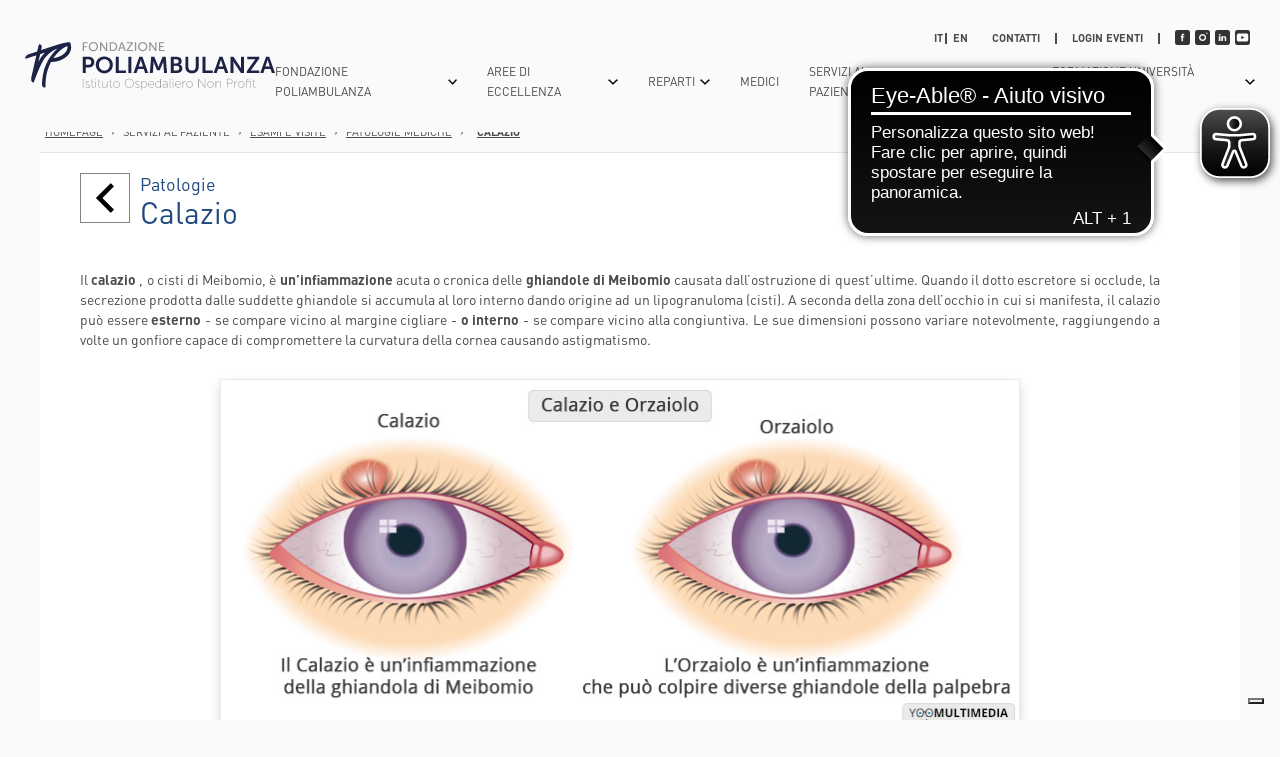

--- FILE ---
content_type: text/html; charset=UTF-8
request_url: https://www.poliambulanza.it/esami-visite/patologie/calazio
body_size: 17067
content:
<!doctype html>
<html xmlns="http://www.w3.org/1999/xhtml" xml:lang="it" lang="it">
<head>
	
	
		<title>Calazio, cause, sintomi e cure | Centro Oculistico Poliambulanza Brescia</title>
	
	
	<meta name="description" content="Il calazio è un’infiammazione delle ghiandole di Meibomio. Il calazio viene curato attraverso l’utilizzo di pomate antibiotiche o attraverso la chirurgica." />
	
	

	
		<link rel="canonical" href="https://www.poliambulanza.it/esami-visite/patologie/calazio" />
	

	

	<meta http-equiv="Content-Type" content="text/html; charset=utf-8" />
	<meta name="viewport" content="width=device-width, initial-scale=1.0,user-scalable=no">
	<link rel="icon" href="https://www.poliambulanza.it/favicon.ico" />
	<meta name="robots" content="/robots.txt">
	<link rel="stylesheet" href="https://www.poliambulanza.it/css/screen.css" type="text/css">
	<meta name="theme-color" content="#fafafa">
	
        <meta name="facebook-domain-verification" content="00wpgi91smkot6st1smg1lbvk5cbuv" />
    
	
	

	
	
	
	
	
	<!-- <link media="all" rel="stylesheet" href="https://www.poliambulanza.it/css/cookiebar/priority.css"> -->
            
    <!-- <script src="https://www.poliambulanza.it/js/cookiebar/main.min.js" defer></script> -->
    
        <!--
        <span
        id="data-cookie"
        data-google=""
        data-google_gtag=""
        data-google_remarketing=""
        data-yandex=""
        data-facebook="1670656523229230"
        data-facebook_pixel_remarketing=""
        data-zandex_chat_id=""
        data-googletag=""
        data-linkedin_id="107972"
        data-debug="true"
        ></span>
        -->
    
    
    <!-- Google Tag Manager -->
    <script>(function(w,d,s,l,i){w[l]=w[l]||[];w[l].push({'gtm.start':
    new Date().getTime(),event:'gtm.js'});var f=d.getElementsByTagName(s)[0],
    j=d.createElement(s),dl=l!='dataLayer'?'&l='+l:'';j.async=true;j.src=
    'https://www.googletagmanager.com/gtm.js?id='+i+dl;f.parentNode.insertBefore(j,f);
    })(window,document,'script','dataLayer','GTM-52Q4LNJ');</script>
    <!-- End Google Tag Manager -->
	
	    
    
    
        <script async src="https://cdn.eye-able.com/configs/www.poliambulanza.it.js"></script>
    <script async src="https://cdn.eye-able.com/public/js/eyeAble.js"></script>
<style>@media only screen and (max-width: 996px){
    .cover3 {
        padding: 0px !important;
    }
}



header .logo {
    width: 250px;
}

.boxQuadrati .quadrato:hover .txt{margin-top:0px !important; cursor: pointer}

.nobordo {
    padding: 25px 0 0 0 !important;
}


/* gestione table layout */
/* NOTE IE7 and older explorers don't know anything about CSS-tables, so we use a CSS hack to exclude them. */
.grid {-moz-box-sizing: border-box; -webkit-box-sizing: border-box;	box-sizing: border-box;	display: table;	width: 100%; height: 100%; table-layout: fixed; /* NOTE Speed up table rendering */}
/* NOTE This is the only block IE7- should read */
.grid>.row, .grid>.column, .grid>.row>.column {	height: 0.1%; /* NOTE: Forces child-margins inside the box */ position: relative;}
.grid>.row {display: table-row;	height: 1px;}
.grid>.row.expand {height: auto;}
.grid>.column, .grid>.row>.column {display: table-cell;	height: auto; /* NOTE Just to reset the IE7 fix */	width: 1px;}
.grid>.column.expand, .grid>.row>.column.expand {width: auto;}

.grid>.column.vcenter, .grid>.row>.column.vcenter {vertical-align:middle;}
.grid>.column.vtop, .grid>.row>.column.vtop {vertical-align:top;}
.grid>.column.vbottom, .grid>.row>.column.vbottom {vertical-align:bottom;}	


/*censura immagini*/
.center{text-align:center;}
.censura{display:block;}
.btn_vcens,.btn_cens{display:inline-block; background-color:#1e497e; border:1px solid #fff; margin:10px 0; cursor:pointer;}
.cens_icona{width:50px; height:50px; background: url(../../images/photo-camera.svg) center center no-repeat transparent; display: inline-block; vertical-align: middle;}
.cens_icona_video{width:50px; height:50px; background: url(../../images/video-camera.svg) center center no-repeat transparent; display: inline-block; vertical-align: middle;}
.censura span{color:#fff; padding-right: 10px; vertical-align: middle;}
.censura a{color:#fff; text-decoration:none;}

.pop_censura_bg{position:fixed; top:0; left:0; right:0; bottom:0; background:rgba(0,0,0,0.4); z-index:998; display:none;}
.pop_censura{position:fixed; top:0; left:0; right:0; bottom:0; z-index:999; display:none; pointer-events:none;}
.pop_censura img{/*max-width:calc(100% - 10px); max-height:calc(100% - 10px);*/ max-width:100%; max-height:100%;}
.pop_censura_bg.aperto{display:block;}
.pop_censura.aperto{display:block;}
.pop_censura .image_container{max-width:800px; display: inline-block; pointer-events:auto; margin: 0 auto; position:relative;}
.pop_censura .image_container .image_close{position:absolute; top:2px; right:2px; z-index:1002; width:30px; height:30px; background: url(../../images/menu_close2.svg) center center no-repeat #1e497e; border:1px solid #fff; cursor:pointer;}
.pop_censura .image_container .image_close:hover{background-color:#405566;}

.pop_videocensura_bg{position:fixed; top:0; left:0; right:0; bottom:0; background:rgba(0,0,0,0.4); z-index:998; display:none;}
.pop_videocensura{position:fixed; top:0; left:0; right:0; bottom:0; z-index:999; display:none; pointer-events:none;}
.pop_videocensura_bg.aperto{display:block;}
.pop_videocensura.aperto{display:block;}
.pop_videocensura .video_container{max-width:760px;pointer-events:auto; margin: 0 auto; position:relative;}
.pop_videocensura .video_container .video_close{position:absolute; top:2px; right:2px; z-index:1002; width:30px; height:30px; background:url(../../images/menu_close2.svg) center center no-repeat #001C33;border:1px solid #fff; cursor:pointer;}
.pop_videocensura .video_container .video_close:hover{background-color:#405566;}
.pato_trattate{margin-top:30px;}

.immagini img{max-width:600px; height:auto; margin:0 auto !important;}

img.nopoli{display:none;}
.i_poli ul{margin-top: 10px;margin-bottom: 10px; text-align:left;}
.i_poli {text-align: justify;}
.i_poli p{margin-bottom:8px;}
.i_poli img{border: 1px solid #ebebeb;box-shadow: 0 5px 10px rgba(0,0,0,.16);max-width: 100%;height: auto;box-sizing: border-box;text-align: center;vertical-align: middle;margin: auto; display: block; margin: 30px auto !important; width:800px;}
.i_poli h2, .i_poli h3,.i_poli h4, .i_poli h5,.i_poli h6{font-size: 30px; line-height: 34px; color: #1e497e; margin-top:30px; margin-bottom:5px;}
.i_poli table{margin:20px auto;}
.i_poli table thead tr{
    background-color: #1e497e;
    color: #fff;
}
.i_poli table thead tr th{
    border: 2px solid #5d83b1;
    border-left: 0px;
}
.i_poli table thead tr th:first-child{
    border-left: 2px solid #5d83b1;
}
.i_poli table tr{}
.i_poli table tr td{
    border: 2px solid #bdbdbd;
    border-top: 0px;
    border-left: 0px;
}
.i_poli table tr td:first-child{
    border-left: 2px solid #bdbdbd;
}

.c-form_newsletter {
    background: #efefef;
    padding: 30px;
    margin-top: 30px;
}

.c-form_newsletter + footer {
    margin-top: 0;
}

body.home .c-form_newsletter {
    margin-top: 0;
}

.c-form_newsletter__inner {
    display: flex;
    align-items: start;
    justify-content: space-between;
    max-width: 1280px;
    margin: 0 auto;
}

.c-form_newsletter__inner--sx {
    width: calc(50% - 30px);
}

.c-form_newsletter__inner--dx {
    width: calc(50% - 30px);
}

.c-form_newsletter__double-field {
    display: flex;
    align-items: start;
    justify-content: space-between;
    gap: 30px;
}

.c-form_newsletter .mc-field-group {
    width: 100% !important;
}

.c-form_newsletter .mc-field-group input {
    height: 24px !important;
    font-size: 14px;
}

.c-form_newsletter #mc_embed_signup .button {
    height: 42px !important;
    background: #333 !important;
}

.c-form_newsletter #mc_embed_signup #mc-embedded-subscribe-form div.mce_inline_error {
    background: #efefef;
}

.c-form_newsletter #mc_embed_signup div#mce-responses {
    background: #529214;
    width: 100%;
    margin: 0 0 20px 0;
    padding: 0;
}

.c-form_newsletter #mc_embed_signup #mce-success-response {
    color: #fff;
    text-align: center;
    width: 100%;
    padding: 0;
}

.c-form_newsletter__checkbox {
    min-height: 0 !important;
    padding: 0 !important; 
}

.c-form_newsletter__checkbox .mc_fieldset.mc-field-group {
    width: 100%;
    padding: 0 !important; 
    margin: 0 !important;
    border: 0;
    min-height: 0 !important;
}

.c-form_newsletter__checkbox .checkbox.subfield {
    display: flex !important;
}

.c-form_newsletter__checkbox .checkbox.subfield input {
    width: 16px !important;
    height: 16px !important;
    margin-right: 10px;
}


@media screen and (max-width: 991px) {
    .c-form_newsletter {
        padding: 24px;
    }
    
    .c-form_newsletter__inner {
        display: block;
    }
    
    .c-form_newsletter__inner--sx {
        width: 100%;
    }
    
    .c-form_newsletter__inner--dx {
        width: 100%;
        margin-top: 30px;
    }
}

@media screen and (max-width: 767px) {
    .c-form_newsletter__double-field {
        display: block;
    }
}
</style></head>

<body class=" father-3485 current-67364 paging-single  desktop">

<!-- Facebook Pixel Code 
<script>
!function(f,b,e,v,n,t,s){if(f.fbq)return;n=f.fbq=function(){n.callMethod?
n.callMethod.apply(n,arguments):n.queue.push(arguments)};if(!f._fbq)f._fbq=n;
n.push=n;n.loaded=!0;n.version='2.0';n.queue=[];t=b.createElement(e);t.async=!0;
t.src=v;s=b.getElementsByTagName(e)[0];s.parentNode.insertBefore(t,s)}(window,
document,'script','https://connect.facebook.net/en_US/fbevents.js');
fbq('init', '1670656523229230'); // Insert your pixel ID here.
fbq('track', 'PageView');
</script>
<noscript><img height="1" width="1" style="display:none"
src="https://www.facebook.com/tr?id=1670656523229230&ev=PageView&noscript=1"
/></noscript>
DO NOT MODIFY -->
<!-- End Facebook Pixel Code -->

<div class="container"><header>
    <div class="header__inner">
    	<div class="bgMenu closeMenu"></div>
    
    	<a href="https://www.poliambulanza.it/" title="Fondazione Poliambulanza Brescia numeri telefonici"><img src="https://www.poliambulanza.it/images/logo-poliambulanza.svg" alt="Fondazione Poliambulanza Brescia telefono" title="Fondazione Poliambulanza Brescia numero centralino" class="logo" /></a>
    	<div class="openMenu"><div><span></span></div></div>
    	
    	
    	
    	<div class="contMenu">
    		
    		<nav class="menu">
    			
    			    <div class="btnMenu arrow">
    			        
    			        <span class="voce">Fondazione Poliambulanza</span>
    			        <span class="icon-arrow"></span>
        				
        				
        				            				    
        				                				    
        				                				    
        				                				    
        				    
            				<div class="sottomenu  ">
            				    <div class="sottomenu__inner">
                					
                					    <div class="col">
                					        
            					                
            					                    <div class="subButton strong ">
            					                        
                					                    
                					                        <a href="https://www.poliambulanza.it/chi-siamo" title="Fondazione cattolica Poliambulanza, chi siamo." class="voce">Chi Siamo</a>
                					                    
                					                    
                					                    
            					                    </div>
            					                
                            			        
                            			        
                            			        
                					        
            					                
            					                    <div class="subButton strong ">
            					                        
                					                    
                					                        <a href="https://www.poliambulanza.it/smart-hospital" title="Poliambulanza, smart hospital di riferimento per la sanità italiana." class="voce">Smart Hospital</a>
                					                    
                					                    
                					                    
            					                    </div>
            					                
                            			        
                            			        
                            			        
                					        
            					                
            					                    <div class="subButton strong ">
            					                        
                					                    
                					                        <a href="https://www.poliambulanza.it/succede-in-un-anno" title="Succede in un anno" class="voce">Succede In Un Anno</a>
                					                    
                					                    
                					                    
            					                    </div>
            					                
                            			        
                            			        
                            			        
                					        
            					                
            					                    <div class="subButton strong arrow">
            					                        
                					                    
                					                        <a href="https://www.poliambulanza.it/struttura-ed-organizzazione" title="Dipartimenti e unità operative" class="voce">Struttura Ed Organizzazione</a>
                					                    
                					                    
                					                    <span class="icon-arrow"></span>
            					                    </div>
            					                
                            			        
                            			        
                            			        
                            			            <div class="sub_submenu">
                            			                
                            			                    
                            			                        <div class="subButton">
                            			                            
                            					                         <a href="https://www.poliambulanza.it/aree-e-unita-operative" title="Aree e Unità Operative Ospedale Poliambulanza Brescia" class="voce">Aree e U.O.</a>
                            					                    
                            					                    
                            					                     
                            					                    
                            					                    
                        					                    </div>
                            			                    
                            			                
                            			                    
                            			                        <div class="subButton">
                            			                            
                            					                         <a href="https://www.poliambulanza.it/struttura-ed-organizzazione/struttura-organizzativa" title="Struttura organizzativa" class="voce">Struttura Organizzativa</a>
                            					                    
                            					                    
                            					                     
                            					                    
                            					                    
                        					                    </div>
                            			                    
                            			                
                            			            </div>
                            			        
                					        
            					                
            					                    <div class="subButton strong ">
            					                        
                					                    
                					                        <a href="https://www.poliambulanza.it/welfare-aziendale" title="welfare aziendale" class="voce">Welfare per le aziende</a>
                					                    
                					                    
                					                    
            					                    </div>
            					                
                            			        
                            			        
                            			        
                					        
                					    </div>
                					
                					    <div class="col">
                					        
            					                
            					                    <div class="subButton strong ">
            					                        
                					                    
                					                        <a href="https://www.poliambulanza.it/donazioni" title="Donazioni" class="voce">Dona ora</a>
                					                    
                					                    
                					                    
            					                    </div>
            					                
                            			        
                            			        
                            			        
                					        
            					                
            					                    <div class="subButton strong ">
            					                        
                					                    
                					                        <a href="https://www.poliambulanza.it/donazioni/5xmille" title="Il tuo 5xMille a Fondazione Poliambulanza" class="voce">5xMille</a>
                					                    
                					                    
                					                    
            					                    </div>
            					                
                            			        
                            			        
                            			        
                					        
                					    </div>
                					
                					    <div class="col">
                					        
            					                
            					                    <div class="subButton strong ">
            					                        
                					                    
                					                        <a href="https://www.poliambulanza.it/trasparenza" title="Amministrazione trasparente" class="voce">Amministrazione trasparente</a>
                					                    
                					                    
                					                    
            					                    </div>
            					                
                            			        
                            			        
                            			        
                					        
            					                
            					                    <div class="subButton strong ">
            					                        
                					                    
                					                        <a href="https://www.poliambulanza.it/protezione-dei-dati-personali" title="Protezione dei dati personali" class="voce">Protezione dei dati personali</a>
                					                    
                					                    
                					                    
            					                    </div>
            					                
                            			        
                            			        
                            			        
                					        
            					                
            					                    <div class="subButton strong ">
            					                        
                					                    
                					                        <a href="https://www.poliambulanza.it/poliambulanza-charitatis-opera" title="Poliambulanza Charitatis Opera" class="voce">Poliambulanza Charitatis Opera</a>
                					                    
                					                    
                					                    
            					                    </div>
            					                
                            			        
                            			        
                            			        
                					        
            					                
            					                    <div class="subButton strong ">
            					                        
                					                    
                					                        <a href="https://www.poliambulanza.it/welfare-a-favore-dei-nostri-dipendenti" title="Perchè lavorare in Poliambulanza" class="voce">Perchè lavorare in Poliambulanza</a>
                					                    
                					                    
                					                    
            					                    </div>
            					                
                            			        
                            			        
                            			        
                					        
            					                
            					                    <div class="subButton strong ">
            					                        
                					                    
                					                        <a href="https://www.poliambulanza.it/lavora-con-noi" title="Lavora con noi" class="voce">Lavora Con Noi</a>
                					                    
                					                    
                					                    
            					                    </div>
            					                
                            			        
                            			        
                            			        
                					        
            					                
            					                    <div class="subButton strong ">
            					                        
                					                    
                					                        <a href="https://www.poliambulanza.it/gruppo-volontari-poliambulanza-buon-samaritano" title="GRUPPO VOLONTARI POLIAMBULANZA “Buon Samaritano”" class="voce">Diventa un volontario Poliambulanza</a>
                					                    
                					                    
                					                    
            					                    </div>
            					                
                            			        
                            			        
                            			        
                					        
                					    </div>
                					
                				</div>
            				</div>
        				
        			</div>
    			
    			    <div class="btnMenu arrow">
    			        <a href="https://www.poliambulanza.it/aree-di-eccellenza" title="Aree di eccellenza Poliambulanza Brescia" class="voce">Aree di Eccellenza</a>
    			        
    			        <span class="icon-arrow"></span>
        				
        				
        				            				    
        				                				    
        				                				    
        				                				    
        				    
            				<div class="sottomenu  small">
            				    <div class="sottomenu__inner">
                					
                					    <div class="col">
                					        
            					                
            					                    <div class="subButton  ">
            					                        
                					                    
                					                        <a href="https://www.poliambulanza.it/aree-di-eccellenza/area-gastroenterologica" title="Area gastroenterologica" class="voce">Area gastroenterologica</a>
                					                    
                					                    
                					                    
            					                    </div>
            					                
                            			        
                            			        
                            			        
                					        
            					                
            					                    <div class="subButton  ">
            					                        
                					                    
                					                        <a href="https://www.poliambulanza.it/aree-di-eccellenza/area-oncologica" title="cura tumori - tumori addome, seno, ovaio" class="voce">Area Oncologica</a>
                					                    
                					                    
                					                    
            					                    </div>
            					                
                            			        
                            			        
                            			        
                					        
            					                
            					                    <div class="subButton  ">
            					                        
                					                    
                					                        <a href="https://www.poliambulanza.it/aree-di-eccellenza/area-ortopedica" title="Area ortopedica" class="voce">Area Ortopedica</a>
                					                    
                					                    
                					                    
            					                    </div>
            					                
                            			        
                            			        
                            			        
                					        
            					                
            					                    <div class="subButton  ">
            					                        
                					                    
                					                        <a href="https://www.poliambulanza.it/aree-di-eccellenza/area-cardiovascolare" title="Cura patologie cardiovascolari centro di eccellenza in Italia" class="voce">Area Cardiovascolare</a>
                					                    
                					                    
                					                    
            					                    </div>
            					                
                            			        
                            			        
                            			        
                					        
            					                
            					                    <div class="subButton  ">
            					                        
                					                    
                					                        <a href="https://www.poliambulanza.it/aree-di-eccellenza/percorso-nascita" title="Percorso Nascita" class="voce">Percorso Nascita</a>
                					                    
                					                    
                					                    
            					                    </div>
            					                
                            			        
                            			        
                            			        
                					        
                					    </div>
                					
                					    <div class="col">
                					        
            					                
            					                    <div class="subButton  ">
            					                        
                					                    
                					                        <a href="https://www.poliambulanza.it/tecnologie-per-la-cura" title="Tecnologie per la cura" class="voce">Tecnologie Per La Cura</a>
                					                    
                					                    
                					                    
            					                    </div>
            					                
                            			        
                            			        
                            			        
                					        
            					                
            					                    <div class="subButton  ">
            					                        
                					                    
                					                        <a href="https://www.poliambulanza.it/tecniche-all-avanguardia" title="Poliambulanza è teniche all'avanguardia" class="voce">Tecniche All'avanguardia</a>
                					                    
                					                    
                					                    
            					                    </div>
            					                
                            			        
                            			        
                            			        
                					        
            					                
            					                    <div class="subButton  ">
            					                        
                					                    
                					                        <a href="https://www.poliambulanza.it/tecnologie-green" title="Tecnologie green" class="voce">Tecnologie green</a>
                					                    
                					                    
                					                    
            					                    </div>
            					                
                            			        
                            			        
                            			        
                					        
            					                
            					                    <div class="subButton  ">
            					                        
                					                    
                					                        <a href="#" title="" class="voce">Pubblicazioni Scientifiche</a>
                					                    
                					                    
                					                    
            					                    </div>
            					                
                            			        
                            			        
                            			        
                					        
                					    </div>
                					
                					    <div class="col">
                					        
            					                
            					                    <div class="subButton  ">
            					                        
                					                    
                					                        <a href="https://www.poliambulanza.it/dicono-di-noi" title="testimonianze" class="voce">Dicono Di Noi</a>
                					                    
                					                    
                					                    
            					                    </div>
            					                
                            			        
                            			        
                            			        
                					        
            					                
            					                    <div class="subButton  ">
            					                        
                					                    
                					                        <a href="https://www.poliambulanza.it/riconoscimenti" title="Riconoscimenti all'eccellenza Poliambulanza" class="voce">Riconoscimenti</a>
                					                    
                					                    
                					                    
            					                    </div>
            					                
                            			        
                            			        
                            			        
                					        
            					                
            					                    <div class="subButton  ">
            					                        
                					                    
                					                        <a href="https://www.poliambulanza.it/rassegna-stampa/p/2025" title="Rassegna stampa Poliambulanza" class="voce">Rassegna stampa</a>
                					                    
                					                    
                					                    
            					                    </div>
            					                
                            			        
                            			        
                            			        
                					        
            					                
            					                    <div class="subButton  ">
            					                        
                					                    
                					                        <a href="https://www.poliambulanza.it/news/p/2025" title="Notizie Poliambulanza Brescia" class="voce">NEWS</a>
                					                    
                					                    
                					                    
            					                    </div>
            					                
                            			        
                            			        
                            			        
                					        
                					    </div>
                					
                				</div>
            				</div>
        				
        			</div>
    			
    			    <div class="btnMenu arrow">
    			        
    			        <span class="voce">Reparti</span>
    			        <span class="icon-arrow"></span>
        				
        				
        				            				    
        				                				    
        				                				    
        				                				    
        				    
            				<div class="sottomenu  ">
            				    <div class="sottomenu__inner">
                					
                					    <div class="col">
                					        
            					                
            					                    <div class="subButton  ">
            					                        
                					                    
                					                        <a href="https://www.poliambulanza.it/aree-e-unita-operative/servizi/anatomia-patologica" title="anatomia patologica" class="voce">Anatomia Patologica</a>
                					                    
                					                    
                					                    
            					                    </div>
            					                
                            			        
                            			        
                            			        
                					        
            					                
            					                    <div class="subButton  ">
            					                        
                					                    
                					                        <a href="https://www.poliambulanza.it/aree-e-unita-operative/area-critica" title="Area critica" class="voce">Anestesia e Terapia Intensiva</a>
                					                    
                					                    
                					                    
            					                    </div>
            					                
                            			        
                            			        
                            			        
                					        
            					                
            					                    <div class="subButton  ">
            					                        
                					                    
                					                        <a href="https://www.poliambulanza.it/aree-e-unita-operative/area-cardiovascolare-bs/uo-cardiochirurgia" title="cardiochirurgia Brescia" class="voce">Cardiochirurgia</a>
                					                    
                					                    
                					                    
            					                    </div>
            					                
                            			        
                            			        
                            			        
                					        
            					                
            					                    <div class="subButton  ">
            					                        
                					                    
                					                        <a href="https://www.poliambulanza.it/aree-e-unita-operative/area-cardiovascolare-bs/cardiologia-brescia" title="cardiologia Brescia" class="voce">Cardiologia</a>
                					                    
                					                    
                					                    
            					                    </div>
            					                
                            			        
                            			        
                            			        
                					        
            					                
            					                    <div class="subButton  ">
            					                        
                					                    
                					                        <a href="https://www.poliambulanza.it/aree-e-unita-operative/scienze-chirurgiche/chirurgia-generale" title="chirurgia generale poliambulanza Brescia" class="voce">Chirurgia Generale</a>
                					                    
                					                    
                					                    
            					                    </div>
            					                
                            			        
                            			        
                            			        
                					        
            					                
            					                    <div class="subButton  ">
            					                        
                					                    
                					                        <a href="https://www.poliambulanza.it/aree-e-unita-operative/area-cardiovascolare-bs/chirurgia-vascolare" title="chirurgia vascolare" class="voce">Chirurgia Vascolare</a>
                					                    
                					                    
                					                    
            					                    </div>
            					                
                            			        
                            			        
                            			        
                					        
            					                
            					                    <div class="subButton  ">
            					                        
                					                    
                					                        <a href="https://www.poliambulanza.it/aree-e-unita-operative/scienze-mediche/uo-gastroenterologia-ed-endoscopia-digestiva" title="U.O. Gastroenterologia ed Endoscopia Digestiva " class="voce">Endoscopia Digestiva</a>
                					                    
                					                    
                					                    
            					                    </div>
            					                
                            			        
                            			        
                            			        
                					        
            					                
            					                    <div class="subButton  ">
            					                        
                					                    
                					                        <a href="https://www.poliambulanza.it/aree-e-unita-operative/servizi/laboratorio-analisi-brescia" title="U.O. Laboratorio Analisi" class="voce">Laboratorio Analisi</a>
                					                    
                					                    
                					                    
            					                    </div>
            					                
                            			        
                            			        
                            			        
                					        
                					    </div>
                					
                					    <div class="col">
                					        
            					                
            					                    <div class="subButton  ">
            					                        
                					                    
                					                        <a href="https://www.poliambulanza.it/aree-e-unita-operative/scienze-mediche/uo-medicina-generale-e-geriatria" title="Medicina Generale e Geriatria poliambulanza brescia" class="voce">Medicina Generale e Geriatria</a>
                					                    
                					                    
                					                    
            					                    </div>
            					                
                            			        
                            			        
                            			        
                					        
            					                
            					                    <div class="subButton  ">
            					                        
                					                    
                					                        <a href="https://www.poliambulanza.it/aree-e-unita-operative/scienze-mediche/uo-medicina-nucleare" title="Medicina Nucleare Alessandra Bono" class="voce">Medicina Nucleare Alessandra Bono</a>
                					                    
                					                    
                					                    
            					                    </div>
            					                
                            			        
                            			        
                            			        
                					        
            					                
            					                    <div class="subButton  ">
            					                        
                					                    
                					                        <a href="https://www.poliambulanza.it/aree-e-unita-operative/scienze-chirurgiche/uo-neurochirurgia" title="neurochirurgia poliambulanza brescia" class="voce">Neurochirurgia</a>
                					                    
                					                    
                					                    
            					                    </div>
            					                
                            			        
                            			        
                            			        
                					        
            					                
            					                    <div class="subButton  ">
            					                        
                					                    
                					                        <a href="https://www.poliambulanza.it/aree-e-unita-operative/scienze-chirurgiche/uo-neurologia" title="neurologia" class="voce">Neurologia</a>
                					                    
                					                    
                					                    
            					                    </div>
            					                
                            			        
                            			        
                            			        
                					        
            					                
            					                    <div class="subButton  ">
            					                        
                					                    
                					                        <a href="https://www.poliambulanza.it/aree-e-unita-operative/scienze-chirurgiche/uo-oculistica" title="visita oculistica" class="voce">Oculistica</a>
                					                    
                					                    
                					                    
            					                    </div>
            					                
                            			        
                            			        
                            			        
                					        
            					                
            					                    <div class="subButton  ">
            					                        
                					                    
                					                        <a href="https://www.poliambulanza.it/aree-e-unita-operative/scienze-mediche/uo-oncologia" title="unità operativa di oncologia" class="voce">Oncologia</a>
                					                    
                					                    
                					                    
            					                    </div>
            					                
                            			        
                            			        
                            			        
                					        
            					                
            					                    <div class="subButton  ">
            					                        
                					                    
                					                        <a href="https://www.poliambulanza.it/aree-e-unita-operative/scienze-chirurgiche/uo-ortopedia-e-traumatologia" title="ortopedia e traumatologia" class="voce">Ortopedia E Traumatologia</a>
                					                    
                					                    
                					                    
            					                    </div>
            					                
                            			        
                            			        
                            			        
                					        
            					                
            					                    <div class="subButton  ">
            					                        
                					                    
                					                        <a href="https://www.poliambulanza.it/aree-e-unita-operative/salute-donna-e-materno-infantile/uo-ostetricia-e-ginecologia" title="ostetricia e ginecologia - scarica il corredino" class="voce">Ostetricia E Ginecologia</a>
                					                    
                					                    
                					                    
            					                    </div>
            					                
                            			        
                            			        
                            			        
                					        
                					    </div>
                					
                					    <div class="col">
                					        
            					                
            					                    <div class="subButton  ">
            					                        
                					                    
                					                        <a href="https://www.poliambulanza.it/aree-e-unita-operative/scienze-chirurgiche/uo-otorinolaringoiatria" title="otorinolaringoiatria" class="voce">Otorinolaringoiatria</a>
                					                    
                					                    
                					                    
            					                    </div>
            					                
                            			        
                            			        
                            			        
                					        
            					                
            					                    <div class="subButton  ">
            					                        
                					                    
                					                        <a href="https://www.poliambulanza.it/aree-e-unita-operative/salute-donna-e-materno-infantile/uo-pediatria" title="pediatria" class="voce">Pediatria</a>
                					                    
                					                    
                					                    
            					                    </div>
            					                
                            			        
                            			        
                            			        
                					        
            					                
            					                    <div class="subButton  ">
            					                        
                					                    
                					                        <a href="https://www.poliambulanza.it/aree-e-unita-operative/area-critica/dipartimento-emergenza-urgenza" title="Dipartimento Emergenza Urgenza " class="voce">Pronto soccorso</a>
                					                    
                					                    
                					                    
            					                    </div>
            					                
                            			        
                            			        
                            			        
                					        
            					                
            					                    <div class="subButton  ">
            					                        
                					                    
                					                        <a href="https://www.poliambulanza.it/aree-e-unita-operative/servizi/uo-di-radiologia" title="radiologia" class="voce">Radiologia</a>
                					                    
                					                    
                					                    
            					                    </div>
            					                
                            			        
                            			        
                            			        
                					        
            					                
            					                    <div class="subButton  ">
            					                        
                					                    
                					                        <a href="https://www.poliambulanza.it/aree-e-unita-operative/scienze-mediche/uo-radioterapia" title="radioterapia poliambulanza brescia" class="voce">Radioterapia</a>
                					                    
                					                    
                					                    
            					                    </div>
            					                
                            			        
                            			        
                            			        
                					        
            					                
            					                    <div class="subButton  ">
            					                        
                					                    
                					                        <a href="https://www.poliambulanza.it/aree-e-unita-operative/scienze-mediche/uo-di-riabilitazione" title="U.O. Riabilitazione" class="voce">Riabilitazione</a>
                					                    
                					                    
                					                    
            					                    </div>
            					                
                            			        
                            			        
                            			        
                					        
            					                
            					                    <div class="subButton  ">
            					                        
                					                    
                					                        <a href="https://www.poliambulanza.it/aree-e-unita-operative/salute-donna-e-materno-infantile/uo-terapia-intensiva-neonatale-e-neonatologia" title="U.O.  Terapia Intensiva Neonatale e Neonatologia " class="voce">Terapia Neonatale E Neonatologia</a>
                					                    
                					                    
                					                    
            					                    </div>
            					                
                            			        
                            			        
                            			        
                					        
            					                
            					                    <div class="subButton  ">
            					                        
                					                    
                					                        <a href="https://www.poliambulanza.it/aree-e-unita-operative/scienze-chirurgiche/uo-urologia" title="urologia poliambulanza" class="voce">Urologia</a>
                					                    
                					                    
                					                    
            					                    </div>
            					                
                            			        
                            			        
                            			        
                					        
                					    </div>
                					
                				</div>
            				</div>
        				
        			</div>
    			
    			    <div class="btnMenu ">
    			        <a href="https://www.poliambulanza.it/personale_medico" title="Poliambulanza medici" class="voce">Medici</a>
    			        
    			        
        				
        				
        			</div>
    			
    			    <div class="btnMenu arrow">
    			        
    			        <span class="voce">Servizi al paziente</span>
    			        <span class="icon-arrow"></span>
        				
        				
        				            				    
        				                				    
        				                				    
        				                				    
        				                				    
        				    
            				<div class="sottomenu  ">
            				    <div class="sottomenu__inner">
                					
                					    <div class="col">
                					        
            					                
            					                    <div class="subButton strong arrow">
            					                        
                					                    
                					                        <a href="https://www.poliambulanza.it/direzione-sociosanitaria" title="Direzione Sociosanitaria " class="voce">Direzione Sociosanitaria </a>
                					                    
                					                    
                					                    <span class="icon-arrow"></span>
            					                    </div>
            					                
                            			        
                            			        
                            			        
                            			            <div class="sub_submenu">
                            			                
                            			                    
                            			                        <div class="subButton">
                            			                            
                            					                         <a href="https://www.poliambulanza.it/punti-prelievo" title="Punti Prelievi" class="voce">Punti Prelievi</a>
                            					                    
                            					                    
                            					                     
                            					                    
                            					                    
                        					                    </div>
                            			                    
                            			                
                            			                    
                            			                        <div class="subButton">
                            			                            
                            					                         <a href="https://www.poliambulanza.it/direzione-sociosanitaria/cure-domiciliari" title="Cure domiciliari" class="voce">Cure domiciliari</a>
                            					                    
                            					                    
                            					                     
                            					                    
                            					                    
                        					                    </div>
                            			                    
                            			                
                            			                    
                            			                        <div class="subButton">
                            			                            
                            					                         <a href="https://www.poliambulanza.it/direzione-sociosanitaria/dimissioni-protette" title="Dimissioni protette " class="voce">Dimissioni protette </a>
                            					                    
                            					                    
                            					                     
                            					                    
                            					                    
                        					                    </div>
                            			                    
                            			                
                            			                    
                            			                        <div class="subButton">
                            			                            
                            					                         <a href="https://www.poliambulanza.it/direzione-sociosanitaria/udo-servizi-diurni-per-la-riabilitazione" title="UdO Servizi diurni per la riabilitazione " class="voce">Servizi diurni per la riabilitazione</a>
                            					                    
                            					                    
                            					                     
                            					                    
                            					                    
                        					                    </div>
                            			                    
                            			                
                            			                    
                            			                        <div class="subButton">
                            			                            
                            					                         <a href="https://www.poliambulanza.it/direzione-sociosanitaria/consultori-familiari-cidaf" title="Consultori familiari CIDAF" class="voce">Consultori Familiari CIDAF</a>
                            					                    
                            					                    
                            					                     
                            					                    
                            					                    
                        					                    </div>
                            			                    
                            			                
                            			                    
                            			                        <div class="subButton">
                            			                            
                            					                         <a href="https://www.poliambulanza.it/ambulatori-esterni" title="Ambulatori Esterni" class="voce">Ambulatori esterni </a>
                            					                    
                            					                    
                            					                     
                            					                    
                            					                    
                        					                    </div>
                            			                    
                            			                
                            			            </div>
                            			        
                					        
            					                
            					                    <div class="subButton  ">
            					                        
                					                    
                					                        <a href="https://www.poliambulanza.it/aree-e-unita-operative/servizi" title="Servizi" class="voce">Ambulatori interni</a>
                					                    
                					                    
                					                    
            					                    </div>
            					                
                            			        
                            			        
                            			        
                					        
                					    </div>
                					
                					    <div class="col">
                					        
            					                
            					                    <div class="subButton  ">
            					                        
                					                    
                					                        <a href="https://www.poliambulanza.it/esami-visite/categorie-patologie" title="Elenco Patologie" class="voce">Patologie Mediche</a>
                					                    
                					                    
                					                    
            					                    </div>
            					                
                            			        
                            			        
                            			        
                					        
            					                
            					                    <div class="subButton  ">
            					                        
                					                    
                					                        <a href="https://www.poliambulanza.it/esami-visite/categoria-cure" title="Cure in Ospedale Poliambulanza" class="voce">Cure</a>
                					                    
                					                    
                					                    
            					                    </div>
            					                
                            			        
                            			        
                            			        
                					        
            					                
            					                    <div class="subButton  ">
            					                        
                					                    
                					                        <a href="https://www.poliambulanza.it/esami-visite/categoria-diagnostica" title="Diagnostica in Ospedale Poliambulanza" class="voce">Diagnostica</a>
                					                    
                					                    
                					                    
            					                    </div>
            					                
                            			        
                            			        
                            			        
                					        
            					                
            					                    <div class="subButton  ">
            					                        
                					                    
                					                        <a href="https://www.poliambulanza.it/convenzioni-assicurative" title="Convenzioni e assicurazioni poliambulanza Brescia" class="voce">Convenzioni E Assicurazioni</a>
                					                    
                					                    
                					                    
            					                    </div>
            					                
                            			        
                            			        
                            			        
                					        
            					                
            					                    <div class="subButton  ">
            					                        
                					                    
                					                        <a href="https://www.poliambulanza.it/percorsi-di-cura" title="Percorsi di cura" class="voce">Percorsi Di Cura</a>
                					                    
                					                    
                					                    
            					                    </div>
            					                
                            			        
                            			        
                            			        
                					        
            					                
            					                    <div class="subButton  ">
            					                        
                					                    
                					                        <a href="https://www.poliambulanza.it/ricoveri" title="Ricoveri Brescia" class="voce">Ricoveri</a>
                					                    
                					                    
                					                    
            					                    </div>
            					                
                            			        
                            			        
                            			        
                					        
            					                
            					                    <div class="subButton  ">
            					                        
                					                    
                					                        <a href="https://www.poliambulanza.it/esami-visite/indicazioni-per-il-medico-prescrittore-e-per-il-paziente" title="Indicazioni per il medico prescrittore e per il paziente" class="voce">INDICAZIONI PER IL MEDICO PRESCRITTORE </br> E PER IL PAZIENTE</a>
                					                    
                					                    
                					                    
            					                    </div>
            					                
                            			        
                            			        
                            			        
                					        
            					                
            					                    <div class="subButton  ">
            					                        
                					                    
                					                        <a href="https://www.poliambulanza.it/servizio-di-distribuzione-diretta-del-farmaco" title="Servizio di Distribuzione Diretta del Farmaco " class="voce">Servizio di Distribuzione Diretta</br> del Farmaco per Pazienti Ambulatoriali</a>
                					                    
                					                    
                					                    
            					                    </div>
            					                
                            			        
                            			        
                            			        
                					        
                					    </div>
                					
                					    <div class="col">
                					        
            					                
            					                    <div class="subButton  ">
            					                        
                					                    
                					                        <a href="https://www.poliambulanza.it/esami-visite" title="Esami e visite in Poliambulanza" class="voce">Esami E Visite</a>
                					                    
                					                    
                					                    
            					                    </div>
            					                
                            			        
                            			        
                            			        
                					        
            					                
            					                    <div class="subButton  ">
            					                        
                					                    
                					                        <a href="https://www.poliambulanza.it/esami-visite/come-prenotare" title="Prenotazione poliambulanza Brescia" class="voce">Come Prenotare</a>
                					                    
                					                    
                					                    
            					                    </div>
            					                
                            			        
                            			        
                            			        
                					        
            					                
            					                    <div class="subButton  ">
            					                        
                					                    
                					                    
                					                        <a href="https://mypoli.poliambulanza.it" title="Mypoli" class="voce">My Poli - servizi online</a>
                					                    
                					                    
            					                    </div>
            					                
                            			        
                            			        
                            			        
                					        
            					                
            					                    <div class="subButton  ">
            					                        
                					                    
                					                        <a href="https://www.poliambulanza.it/esami-visite/accettazione" title="Accettazione: i servizi di Poliambulanza" class="voce">Accettazioni</a>
                					                    
                					                    
                					                    
            					                    </div>
            					                
                            			        
                            			        
                            			        
                					        
            					                
            					                    <div class="subButton  ">
            					                        
                					                    
                					                        <a href="https://www.poliambulanza.it/smart-hospital/ritiro-referti" title="referti online esami di laboratorio" class="voce">Ritiro Referti</a>
                					                    
                					                    
                					                    
            					                    </div>
            					                
                            			        
                            			        
                            			        
                					        
            					                
            					                    <div class="subButton  ">
            					                        
                					                    
                					                        <a href="https://www.poliambulanza.it/esenzione-ticket-per-patologia-o-reddito" title="asl brescia esenzioni ticket per patologia" class="voce">Esenzione Ticket</a>
                					                    
                					                    
                					                    
            					                    </div>
            					                
                            			        
                            			        
                            			        
                					        
            					                
            					                    <div class="subButton  ">
            					                        
                					                    
                					                        <a href="https://www.poliambulanza.it/visita-medica-online" title="Visita Medica Online" class="voce">Visita Medica OnLine</a>
                					                    
                					                    
                					                    
            					                    </div>
            					                
                            			        
                            			        
                            			        
                					        
            					                
            					                    <div class="subButton  ">
            					                        
                					                    
                					                        <a href="https://www.poliambulanza.it/oblio-oncologico" title="" class="voce">Oblio oncologico</a>
                					                    
                					                    
                					                    
            					                    </div>
            					                
                            			        
                            			        
                            			        
                					        
                					    </div>
                					
                					    <div class="col">
                					        
            					                
            					                    <div class="subButton  ">
            					                        
                					                    
                					                        <a href="https://www.poliambulanza.it/numeri-utili" title="Numeri utili Poliambulanza, numero centralino, CUP, pronto soccorso " class="voce">Ufficio Relazioni con il Pubblico</a>
                					                    
                					                    
                					                    
            					                    </div>
            					                
                            			        
                            			        
                            			        
                					        
            					                
            					                    <div class="subButton  ">
            					                        
                					                    
                					                        <a href="https://www.poliambulanza.it/cose-da-sapere" title="Cose da sapere: ricoveri, seconda opinione, check-up" class="voce">Cose da sapere</a>
                					                    
                					                    
                					                    
            					                    </div>
            					                
                            			        
                            			        
                            			        
                					        
            					                
            					                    <div class="subButton  ">
            					                        
                					                    
                					                        <a href="https://www.poliambulanza.it/cose-da-sapere/informazioni-sugli-orari" title="Informazioni sugli Orari" class="voce">Informazioni Sugli Orari</a>
                					                    
                					                    
                					                    
            					                    </div>
            					                
                            			        
                            			        
                            			        
                					        
            					                
            					                    <div class="subButton  ">
            					                        
                					                    
                					                        <a href="https://www.poliambulanza.it/come-raggiungerci" title="Come raggiungerci fondazione poliambulanza Brescia - indirizzo poliambulanza brescia" class="voce">Come Raggiungerci</a>
                					                    
                					                    
                					                    
            					                    </div>
            					                
                            			        
                            			        
                            			        
                					        
            					                
            					                    <div class="subButton  ">
            					                        
                					                    
                					                        <a href="https://www.poliambulanza.it/servizi-di-accoglienza" title="Servizi di accoglienza" class="voce">Servizi Di Accoglienza</a>
                					                    
                					                    
                					                    
            					                    </div>
            					                
                            			        
                            			        
                            			        
                					        
            					                
            					                    <div class="subButton  ">
            					                        
                					                    
                					                        <a href="https://www.poliambulanza.it/trasparenza/tempi-di-attesa" title="Tempi di attesa" class="voce">Tempi Di Attesa</a>
                					                    
                					                    
                					                    
            					                    </div>
            					                
                            			        
                            			        
                            			        
                					        
                					    </div>
                					
                				</div>
            				</div>
        				
        			</div>
    			
    			    <div class="btnMenu ">
    			        <a href="https://www.poliambulanza.it/check-up-completo-uomo-donna" title="Check Up completo: perché è importante" class="voce">CheckUp</a>
    			        
    			        
        				
        				
        			</div>
    			
    			    <div class="btnMenu arrow">
    			        <a href="#" title="Università e ricerca" class="voce">Formazione Università Ricerca</a>
    			        
    			        <span class="icon-arrow"></span>
        				
        				
        				            				    
        				                				    
        				                				    
        				    
            				<div class="sottomenu small ">
            				    <div class="sottomenu__inner">
                					
                					    <div class="col">
                					        
            					                
            					                    <div class="subButton strong arrow">
            					                        
                					                    
                					                        <a href="https://www.poliambulanza.it/universita-cattolica-sacro-cuore-brescia" title="Università Cattolica Sacro Cuore - unicatt bs" class="voce">Università</a>
                					                    
                					                    
                					                    <span class="icon-arrow"></span>
            					                    </div>
            					                
                            			        
                            			        
                            			        
                            			            <div class="sub_submenu">
                            			                
                            			                    
                            			                        <div class="subButton">
                            			                            
                            					                         <a href="https://www.poliambulanza.it/universita-cattolica-sacro-cuore-brescia/innovations-in-biotechnology-applied-to-regenerative-medicine" title="Laurea in “Innovations in Biotechnology applied to regenerative medicine”" class="voce">Laurea in “Innovations in Biotechnology applied to regenerative medicine”</a>
                            					                    
                            					                    
                            					                     
                            					                    
                            					                    
                        					                    </div>
                            			                    
                            			                
                            			                    
                            			                        <div class="subButton">
                            			                            
                            					                         <a href="https://www.poliambulanza.it/universita-cattolica-sacro-cuore-brescia/corso-di-laurea-infermieristica-figure-professionali-e-sbocchi" title="Laurea infermieristica - diventare infermieri" class="voce">Laurea in infermieristica</a>
                            					                    
                            					                    
                            					                     
                            					                    
                            					                    
                        					                    </div>
                            			                    
                            			                
                            			                    
                            			                        <div class="subButton">
                            			                            
                            					                         <a href="https://www.poliambulanza.it/universita-cattolica-sacro-cuore-brescia/master-infermiere" title="Master Brescia, corsi infermiere, corsi di specializzazione per infermieri, lavoro infermiere brescia" class="voce">Master e corsi di perfezionamento</a>
                            					                    
                            					                    
                            					                     
                            					                    
                            					                    
                        					                    </div>
                            			                    
                            			                
                            			                    
                            			                
                            			            </div>
                            			        
                					        
            					                
            					                    <div class="subButton strong arrow">
            					                        
                					                    
                					                        <a href="https://www.poliambulanza.it/centro-di-ricerca-eugenia-menni" title="Centro di Ricerca Eugenia Menni" class="voce">Centro Di Ricerca Eugenia Menni</a>
                					                    
                					                    
                					                    <span class="icon-arrow"></span>
            					                    </div>
            					                
                            			        
                            			        
                            			        
                            			            <div class="sub_submenu">
                            			                
                            			                    
                            			                        <div class="subButton">
                            			                            
                            					                         <a href="https://www.poliambulanza.it/centro-di-ricerca-eugenia-menni/chi-siamo-eugenia-menni" title="Il Centro di Ricerca Eugenia Menni" class="voce">Chi Siamo</a>
                            					                    
                            					                    
                            					                     
                            					                    
                            					                    
                        					                    </div>
                            			                    
                            			                
                            			                    
                            			                        <div class="subButton">
                            			                            
                            					                         <a href="https://www.poliambulanza.it/centro-di-ricerca-eugenia-menni/cosa-facciamo-eugenia-menni" title="Cosa facciamo" class="voce">Cosa Facciamo</a>
                            					                    
                            					                    
                            					                     
                            					                    
                            					                    
                        					                    </div>
                            			                    
                            			                
                            			                    
                            			                        <div class="subButton">
                            			                            
                            					                         <a href="https://www.poliambulanza.it/centro-di-ricerca-eugenia-menni/donazioni-per-ricerca-medica" title="donazioni a favore della ricerca medica" class="voce">Donazioni</a>
                            					                    
                            					                    
                            					                     
                            					                    
                            					                    
                        					                    </div>
                            			                    
                            			                
                            			            </div>
                            			        
                					        
                					    </div>
                					
                					    <div class="col">
                					        
            					                
                            			        
                            			            <div class="subButton strong arrow">
                                			            <span class="voce">Formazione</span>
                                			            <span class="icon-arrow"></span>
                                			        </div>
                            			        
                            			        
                            			        
                            			            <div class="sub_submenu">
                            			                
                            			                    
                            			                        <div class="subButton">
                            			                            
                            					                         <a href="https://www.poliambulanza.it/catalogo-corsi-di-formazione" title="Catalogo corsi di formazione ed eventi formativi" class="voce">Catalogo eventi formativi</a>
                            					                    
                            					                    
                            					                     
                            					                    
                            					                    
                        					                    </div>
                            			                    
                            			                
                            			                    
                            			                        <div class="subButton">
                            			                            
                            					                         <a href="https://www.poliambulanza.it/corso-di-operatore-socio-sanitario" title="Corso di OPERATORE SOCIO SANITARIO" class="voce">Corso OSS</a>
                            					                    
                            					                    
                            					                     
                            					                    
                            					                    
                        					                    </div>
                            			                    
                            			                
                            			                    
                            			                        <div class="subButton">
                            			                            
                            					                         <a href="https://www.poliambulanza.it/indicazioni-per-la-registrazione-al-sito-e-iscrizione-agli-eventi-formativi" title="Indicazioni per la registrazione al sito e iscrizione agli eventi formativi" class="voce">Indicazioni per la registrazione</a>
                            					                    
                            					                    
                            					                     
                            					                    
                            					                    
                        					                    </div>
                            			                    
                            			                
                            			                    
                            			                        <div class="subButton">
                            			                            
                            					                         <a href="https://www.poliambulanza.it/indicazioni-per-visione-eventi-formativi-in-videoconferenza" title="indicazioni-per-visione-eventi-formativi-in-videoconferenza" class="voce">Indicazioni per videoconferenza</a>
                            					                    
                            					                    
                            					                     
                            					                    
                            					                    
                        					                    </div>
                            			                    
                            			                
                            			                    
                            			                        <div class="subButton">
                            			                            
                            					                         <a href="https://www.poliambulanza.it/area-corsi-formazione" title="Area riservata eventi di formazione" class="voce">Login Eventi</a>
                            					                    
                            					                    
                            					                     
                            					                    
                            					                    
                        					                    </div>
                            			                    
                            			                
                            			            </div>
                            			        
                					        
            					                
                            			        
                            			            <div class="subButton strong arrow">
                                			            <span class="voce">Progetti Europei</span>
                                			            <span class="icon-arrow"></span>
                                			        </div>
                            			        
                            			        
                            			        
                            			            <div class="sub_submenu">
                            			                
                            			                    
                            			                        <div class="subButton">
                            			                            
                            					                         <a href="https://www.poliambulanza.it/il-progetto-secret-coordinato-dalla-professoressa-ornella-parolini-riceve-finanziamenti-ue-per-avviare-una-rete-di-dottorato-focalizzata-sulla-medicina-rigenerativa" title="Il progetto SECRET, coordinato dalla Professoressa Ornella Parolini, Riceve Finanziamenti UE per Avviare una Rete di Dottorato Focalizzata sulla Medicina Rigenerativa." class="voce">Progetto SECRET</a>
                            					                    
                            					                    
                            					                     
                            					                    
                            					                    
                        					                    </div>
                            			                    
                            			                
                            			                    
                            			                        <div class="subButton">
                            			                            
                            					                         <a href="https://www.poliambulanza.it/horizon-2020-dr-bob-demand-response-in-blocks-of-buildings" title="Horizon 2020 - DR-BoB: Demand Response in Blocks of Buildings" class="voce">Horizon 2020 - DR-BOB</a>
                            					                    
                            					                    
                            					                     
                            					                    
                            					                    
                        					                    </div>
                            			                    
                            			                
                            			                    
                            			                        <div class="subButton">
                            			                            
                            					                         <a href="https://www.poliambulanza.it/horizon-2020-hipgen" title="Horizon 2020 - Hipgen " class="voce">Horizon 2020 - HIPGEN</a>
                            					                    
                            					                    
                            					                     
                            					                    
                            					                    
                        					                    </div>
                            			                    
                            			                
                            			                    
                            			                        <div class="subButton">
                            			                            
                            					                         <a href="https://www.poliambulanza.it/horizon-2020-sprint" title="Horizon 2020 - Sprint" class="voce">Horizon 2020 - SPRINT</a>
                            					                    
                            					                    
                            					                     
                            					                    
                            					                    
                        					                    </div>
                            			                    
                            			                
                            			                    
                            			                        <div class="subButton">
                            			                            
                            					                         <a href="https://www.poliambulanza.it/lifesaver" title="LIFESAVER " class="voce">LIFESAVER</a>
                            					                    
                            					                    
                            					                     
                            					                    
                            					                    
                        					                    </div>
                            			                    
                            			                
                            			            </div>
                            			        
                					        
                					    </div>
                					
                				</div>
            				</div>
        				
        			</div>
    			
    		</nav>
    
    		<nav class="headlineMenu">
    			<div class="lang">
    				<div class="btnMenu"><a href="https://www.poliambulanza.it/" title="Fondazione Poliambulanza Brescia numeri telefonici" class="voce">IT</a></div>
    				<div class="btnMenu"><a href="https://www.poliambulanza.it/en/" title="Fondazione Poliambulanza Brescia numeri telefonici" class="voce">EN</a></div>
    			</div>
    			
    			<div class="btnMenu"><a href="https://www.poliambulanza.it/numeri-utili" title="Area riservata eventi di formazione" class="voce">Contatti</a></div>
    			
    			<div class="user">
        			
        			
        			
        				<div class="btnMenu">
        					<a href="https://www.poliambulanza.it/area-corsi-formazione" title="Area riservata eventi di formazione" class="voce">Login eventi</a>
        				</div>
        			
        		</div>
    			
    			
    			
    			<div class="social">
    			    <div class="btnMenu icon"><a href="https://www.facebook.com/Poliambulanza" class="voce" target="_blank"><img src="https://www.poliambulanza.it/images/icon_facebook.svg" alt="" /></a></div>
        			<div class="btnMenu icon"><a href="https://www.instagram.com/fondazionepoliambulanza/" class="voce" target="_blank"><img src="https://www.poliambulanza.it/images/icon_instagram.svg" alt="" /></a></div>
        			<div class="btnMenu icon"><a href="https://www.linkedin.com/company/fondazione-poliambulanza-istituto-ospedaliero" class="voce" target="_blank"><img src="https://www.poliambulanza.it/images/icon_linkedin.svg" alt="" /></a></div>
        			<div class="btnMenu icon"><a href="https://www.youtube.com/channel/UCPrMZYRJ_AI_XC4tNPHvIIg" class="voce" target="_blank"><img src="https://www.poliambulanza.it/images/icon_youtube.svg" alt="" /></a></div>
        			
        			
    			</div>
    		</nav>
    
    	</div>
    </div>
</header>


	<div class="breadcrumbs">
		<a href="https://www.poliambulanza.it/" title="Fondazione Poliambulanza Brescia numeri telefonici">Homepage</a> <span>›</span>
		
		<!-- Se devo stampare il link alla pagina patologie o cure, uso un altro id di pagina -->
		
		
		
			
		
		
		<!-- Se devo stampare il link alla pagina patologie o cure, uso un altro id di pagina -->
		
		
		
			
				
				 <span></span>Servizi al paziente <span>›</span> 
			
		
		
		<!-- Se devo stampare il link alla pagina patologie o cure, uso un altro id di pagina -->
		
		
		
			
				 <a href="https://www.poliambulanza.it/esami-visite" title="Esami e visite in Poliambulanza">Esami e visite</a> <span>›</span> 
				
			
		
		
		<!-- Se devo stampare il link alla pagina patologie o cure, uso un altro id di pagina -->
		
		<a href="https://www.poliambulanza.it/esami-visite/categorie-patologie" title="Elenco Patologie">Patologie Mediche</a> <span>›</span>
		
		
		
		
		<span class="active"><a href="https://www.poliambulanza.it/esami-visite/patologie/calazio" title="Calazio occhi sintomi e cure">Calazio</a></span>
	</div>
	<script type="application/ld+json">
		{
			"@context": "http://schema.org",
			"@type": "BreadcrumbList",
			"itemListElement": [{
				"@type": "ListItem",
				"item": {
				"@id": "https://www.poliambulanza.it/",
				"name": "Homepage"
				}
			}
			
			
			
			
				
			
			
			
				
			,{
				"@type": "ListItem",
				"item": {
					"@id": "https://www.poliambulanza.it/esami-visite",
					"name": "Esami e visite"
				}
			}
				
			
			
			
				
			,{
				"@type": "ListItem",
				"item": {
					"@id": "https://www.poliambulanza.it/esami-visite/patologie",
					"name": "Patologie"
				}
			}
				
			
			
			
			,{
				"@type": "ListItem",
				"item": {
					"@id": "https://www.poliambulanza.it/esami-visite/patologie/calazio",
					"name": "Calazio"
				}
			}
			
		]}
	</script>
<!--<a class="btn btn3" href="mobile/close">Indietro</a>-->

<div class="griglia"><div class="box  box4_4 col1th box-id-192">
	<div class="space space_l20 immagini">
		<a href="https://www.poliambulanza.it/esami-visite/patologie" onclick="event.preventDefault();history.back();" title="" class="btnBack"></a>
		
		    
			<div class="title4">Patologie</div>
			
			
		
		<h1 class="title1">Calazio</h1>
		<div class="space_t40 space_r40"><div class="i_poli">
<p>Il <strong>calazio </strong>, o cisti di Meibomio, &egrave; <strong>un&rsquo;infiammazione</strong> acuta o cronica delle <strong>ghiandole di Meibomio</strong> causata dall&rsquo;ostruzione di quest&rsquo;ultime. Quando il dotto escretore si occlude, la secrezione prodotta dalle suddette ghiandole si accumula al loro interno dando origine ad un lipogranuloma (cisti). A seconda della zona dell&rsquo;occhio in cui si manifesta, il calazio pu&ograve; essere <strong>esterno </strong>- se compare vicino al margine cigliare -<strong> o interno</strong> - se compare vicino alla congiuntiva. Le sue dimensioni possono variare notevolmente, raggiungendo a volte un gonfiore capace di compromettere la curvatura della cornea causando astigmatismo.</p>
<img alt="Calazio Poliambulanza" src="/uploads/2019-4-3/Calazio_Poliambulanza.jpg" title="Calazio Poliambulanza" />
<p>Generalmente, l&rsquo;ostruzione delle ghiandole di Meibomio e la conseguente comparsa di calazio pu&ograve; essere causata da diversi fattori, tra i quali:</p>

<ul>
	<li>Un&rsquo;alimentazione ricca di zuccheri e grassi saturi</li>
	<li>Difetti refrattivi non corretti</li>
	<li>Patologie del tratto intestinale</li>
	<li>Stati ansiosi</li>
	<li>Costituzione</li>
</ul>

<h2>Sintomi del calazio</h2>

<p>Il calazio &egrave; accompagnato da sintomi quali gonfiore e arrossamento della palpebra, infiammazione della congiuntiva e secrezioni sebacee, dolore sordo e sensazione di pressione sulla palpebra. L&rsquo;entit&agrave; dei sintomi &egrave; strettamente correlata al numero di ghiandole coinvolte e al loro grado di infiammazione.</p>

<h3>Diagnosi del calazio</h3>

<p>La diagnosi del calazio avviene durante una normale visita oculistica, durante la quale il medico pu&ograve; anche decidere di effettuare un <strong>esame istologico</strong> per poter fare una diagnosi differenziale tra calazio, carcinoma basocellulare, linfoma e carcinoma sebaceo.</p>

<h4>Trattamento del calazio</h4>

<p>Il calazio viene curato attraverso l&rsquo;utilizzo di pomate antibiotiche e steroidee. Fondamentale, inoltre, la corretta igiene della palpebra che deve essere sempre pulita per mantenere liberi i dotti ghiandolari. Nei casi pi&ugrave; difficili, si pu&ograve; intervenire sul disturbo anche attraverso una terapia chirurgica che prende il nome di <strong>Courettage</strong>: sotto anestesia locale, viene effettuata una piccola incisione verticale per poi procedere al raschiamento chirurgico dei vacuoli lipidici dai quali il calazio &egrave; composto. Tale procedura non richiede punti di sutura e viene eseguita in regime ambulatoriale.</p>

<p>Ancora pi&ugrave; importante del trattamento, risulta la <strong>prevenzione </strong>del calazio, che va effettuata prestando particolare attenzione <strong>all&rsquo;alimentazione</strong> e alla <strong>pulizia </strong>delle palpebre.</p>
</div>
</div>
		
		
		
	
		
		
			
						
			
						
			
						
			
						
			
						
			
					
		
		
	</div>
</div>
	<div class="pop_censura_bg"></div>
	<div class="pop_videocensura_bg"></div><div class=clear></div><div class="box  box4_4 col1th box-id-7">
	<div class="fasciaAction">
	    
	    
	    
    		<a href="https://www.poliambulanza.it/riconoscimenti" title="Riconoscimenti all'eccellenza Poliambulanza" class="logoAccreditamento">
    			<img src="https://www.poliambulanza.it/images/accreditamento.png" alt="Accreditamento" />
    			<p>Accreditamento internazionale<br />“all’eccellenza” da parte di <br />Joint Commission International (JCI)</p>
    		</a>
    		
    		
    		<div class="listaAction">
    			<span class="openServizi">Servizi al paziente</span>
    
    			<div class="maskAction">
    			    
    			     <!-- CONTATTI  -->
        				<a href="https://www.poliambulanza.it/numeri-utili" title="Numeri utili Poliambulanza, numero centralino, CUP, pronto soccorso " class="action">
        					<span><img src="https://www.poliambulanza.it/images/icon_numeri.svg" alt="Contatti" class="icon1"/><img src="https://www.poliambulanza.it/images/icon_numeri_w.svg" alt="Contatti" class="icon2"/></span>
        					<div class="actionName">Contatti</div>
        				</a>
    				
    				
    				 <!-- ORARI  -->
        				<a href="https://www.poliambulanza.it/cose-da-sapere/informazioni-sugli-orari" title="Informazioni sugli Orari" class="action">
        					<span><img src="https://www.poliambulanza.it/images/icon_clock.svg" alt="Orari" class="icon1"/><img src="https://www.poliambulanza.it/images/icon_clock_w.svg" alt="Orari" class="icon2"/></span>
        					<div class="actionName">Orari</div>
        				</a>
    				
    			    
    			      <!-- DOVE SIAMO  -->
        				<a href="https://www.poliambulanza.it/come-raggiungerci" title="Come raggiungerci fondazione poliambulanza Brescia - indirizzo poliambulanza brescia" class="action">
        					<span><img src="https://www.poliambulanza.it/images/icon_dove.svg" alt="Dove siamo" class="icon1"/><img src="https://www.poliambulanza.it/images/icon_dove_w.svg" alt="Dove siamo" class="icon2"/></span>
        					<div class="actionName">Dove siamo</div>
        				</a>
    				
    				
    				  <!-- ESAMI E VISITE  -->
        				<a href="https://www.poliambulanza.it/esami-visite" title="Esami e visite in Poliambulanza" class="action">
        					<span><img src="https://www.poliambulanza.it/images/icon_cure.svg" alt="Esami e visite" class="icon1"/><img src="https://www.poliambulanza.it/images/icon_cure_w.svg" alt="Esami e visite" class="icon2"/></span>
        					<div class="actionName">Esami e Visite</div>
        				</a>
    				
    				
    				<!-- PRENOTING  -->
    				<a href="https://mypoli.poliambulanza.it/prenoting/" target="_blank" title="MYPOLI la tua area riservata in Poliambulanza" class="action">
    					<span><img src="https://www.poliambulanza.it/images/icon_prenota.svg" alt="Prenota" class="icon1"/><img src="https://www.poliambulanza.it/images/icon_prenota_w.svg" alt="Prenota" class="icon2"/></span>
    					<div class="actionName">Prenota</div>
    				</a>
    				
    					<!-- MYPOLI  -->
    				<a href="https://mypoli.poliambulanza.it" target="_blank" title="Calazio occhi sintomi e cure" class="action">
    					<span><img src="https://www.poliambulanza.it/images/icon_mypoli.svg" alt="My Poli" class="icon1"/><img src="https://www.poliambulanza.it/images/icon_medici_w.svg" alt="My Poli" class="icon2"/></span>
    					<div class="actionName">My Poli</div>
    				</a>
    				
    				<!-- REFERTI  -->
    				<a href="https://mypoli.poliambulanza.it" target="_blank" title="Calazio occhi sintomi e cure" class="action">
    					<span><img src="https://www.poliambulanza.it/images/icon_referti.svg" alt="Referti" class="icon1"/><img src="https://www.poliambulanza.it/images/icon_referti_w.svg" alt="Referti" class="icon2"/></span>
    					<div class="actionName">Referti</div>
    				</a>
    				
    			     <!-- REPARTI  -->
        				<a href="https://www.poliambulanza.it/aree-e-unita-operative" title="Aree e Unità Operative Ospedale Poliambulanza Brescia" class="action">
        					<span><img src="https://www.poliambulanza.it/images/reparti.svg" alt="Reparti" class="icon1"/><img src="https://www.poliambulanza.it/images/reparti_w.svg" alt="Reparti" class="icon2"/></span>
        					<div class="actionName">Reparti</div>
        				</a>
    				
    			    
    			    	 <!-- DONA  -->
        				<a href="https://www.poliambulanza.it/donazioni" title="Donazioni" class="action">
        					<span><img src="https://www.poliambulanza.it/images/dona.svg" alt="Donazioni" class="icon1"/><img src="https://www.poliambulanza.it/images/dona_w.svg" alt="Donazioni" class="icon2"/></span>
        					<div class="actionName">Dona ora</div>
        				</a>
    				
    				
    				  <!-- NEWS  -->
        				<!-- <a href="https://www.poliambulanza.it/news/p/2025" title="Notizie Poliambulanza Brescia" class="action">
        					<span><img src="https://www.poliambulanza.it/images/icon_news.svg" alt="News" class="icon1"/><img src="https://www.poliambulanza.it/images/icon_news_w.svg" alt="News" class="icon2"/></span>
        					<div class="actionName">News</div>
        				</a> -->
        				
        				<a href="https://blog.poliambulanza.it/" title="Notizie Poliambulanza Brescia" class="action" target="_blank">
        					<span><img src="https://www.poliambulanza.it/images/icon_news.svg" alt="Magazine" class="icon1"/><img src="https://www.poliambulanza.it/images/icon_news_w.svg" alt="Magazine" class="icon2"/></span>
        					<div class="actionName">Magazine</div>
        				</a>
    				
    				
					
    				
    				
    				
    			    
    			    <!--
    				 
        				
            				<a href="https://www.poliambulanza.it/esami-visite/categorie-patologie" title="Area riservata eventi di formazione" class="action">
            					<span><img src="https://www.poliambulanza.it/images/icon_patologie.svg" alt="Patologie" class="icon1"/><img src="https://www.poliambulanza.it/images/icon_patologie_w.svg" alt="Patologie" class="icon2"/></span>
            					<div class="actionName">Patologie</div>
            				</a>
        				
    				
    				
    				  
        				<a href="https://www.poliambulanza.it/esami-visite/categoria-cure" title="Area riservata eventi di formazione" class="action">
        					<span><img src="https://www.poliambulanza.it/images/icon_cure.svg" alt="cure" class="icon1"/><img src="https://www.poliambulanza.it/images/icon_cure_w.svg" alt="cure" class="icon2"/></span>
        					<div class="actionName">cure</div>
        				</a>
    				
    				-->
    			

    				<!--
        				<a href="https://www.poliambulanza.it/area-corsi-formazione" title="Area riservata eventi di formazione" class="action">
        					<span><img src="https://www.poliambulanza.it/images/icon_mypoli.svg" alt="I miei eventi" class="icon1"/><img src="https://www.poliambulanza.it/images/icon_mypoli_w.svg" alt="I miei eventi" class="icon2"/></span>
        					<div class="actionName">I miei eventi</div>
        				</a>
    				-->

    				
    				
    				<div class="clear"></div>
    			</div>
    		</div>
    	
		
		
		<form action="https://www.poliambulanza.it/cerca" class="form_search " method="get">
			<span class="openCerca">Cerca</span>

			<p>CERCA NEL SITO</p>
			<img class="actionIcon" src="https://www.poliambulanza.it/images/icon_ricerca.svg" alt="Cerca" />
			<input type="text" id="cercasito" name="query" placeholder="Inserisci cosa cercare" />
			<input type="hidden" value="it" name="lingua" />
			
		</form>
		<div class="clear"></div>
	</div>
</div><div class=clear></div><div class="box  box4_4 col1th box-id-8">

<div class="fasciaArticoli">
	
	
	
		<a href="https://www.poliambulanza.it/direzione-sociosanitaria/consultori-familiari-cidaf" onclick="ga('send', 'event', 'click', 'Consultori familiari CIDAF', 'Consultori familiari CIDAF','1');" title="Consultori familiari CIDAF" class="articolo" style="background-image:url('https://www.poliambulanza.it/uploads/2017-2-9/450-0/Consultori%20Familiari%20CIDAF-1.jpg')">
	
		<span class="inside">Consultori familiari CIDAF</span>
		<div class="boxArticolo"><p>Per la tutela della salute e del ben-essere del singolo, della coppia, della famiglia</p>
</div>
	</a>
	
	
	
		<a href="https://www.poliambulanza.it/punti-prelievo" onclick="ga('send', 'event', 'click', 'Punti Prelievi', 'Punti Prelievi','1');" title="Punti Prelievi" class="articolo" style="background-image:url('https://www.poliambulanza.it/uploads/2024-1-5/450-0/punti%20prelievo%20v2.png')">
	
		<span class="inside">Punti Prelievi</span>
		<div class="boxArticolo"><p>Cerca il Punto Prelievi di Poliambulanza pi&ugrave; vicino a te ed effettua le analisi di laboratorio tramite il Servizio Sanitario Nazionale o in regime privato.</p>
</div>
	</a>
	
	
	
		<a href="https://www.poliambulanza.it/aree-di-eccellenza/percorso-nascita" onclick="ga('send', 'event', 'click', 'Percorso Nascita', 'Percorso Nascita','1');" title="Percorso Nascita" class="articolo" style="background-image:url('https://www.poliambulanza.it/uploads/2023-5-4/450-0/prima%20del%20parto2.png')">
	
		<span class="inside">Percorso Nascita</span>
		<div class="boxArticolo"><p>Una guida pratica per le donne che scelgono di partorire in Fondazione Poliambulanza.</p>
</div>
	</a>
	
	
	
		<a href="https://www.poliambulanza.it/welfare-aziendale" onclick="ga('send', 'event', 'click', 'Welfare per le aziende', 'Welfare per le aziende','1');" title="Welfare per le aziende" class="articolo" style="background-image:url('https://www.poliambulanza.it/uploads/2017-5-19/450-0/shutterstock_284519087.jpg')">
	
		<span class="inside">Welfare per le aziende</span>
		<div class="boxArticolo"><p>Tutti i servizi Welfare per le aziende che hanno a cuore la salute dei propri dipendenti</p>
</div>
	</a>
	
	
	
		<a href="https://www.poliambulanza.it/poliambulanza-medical-center-flaminia" onclick="ga('send', 'event', 'click', 'Poliambulanza Medical Center Flaminia', 'Poliambulanza Medical Center Flaminia','1');" title="Poliambulanza Medical Center Flaminia" class="articolo" style="background-image:url('https://www.poliambulanza.it/uploads/2022-4-27/450-0/centro-flaminia.png')">
	
		<span class="inside">Poliambulanza Medical Center Flaminia</span>
		<div class="boxArticolo"><p>Il nuovo punto di riferimento dei bresciani.</p>
</div>
	</a>
	
</div>

</div><div class=clear></div><div class="clear"></div>





<div id="mc_embed_shell" class="c-form_newsletter">
    <link href="//cdn-images.mailchimp.com/embedcode/classic-061523.css" rel="stylesheet" type="text/css">

    <div id="mc_embed_signup">
        <form action="https://poliambulanza.us22.list-manage.com/subscribe/post?u=5d346190cc18e9b66ae126467&id=3b85d33f9d&f_id=00b2c2e1f0" method="post" id="mc-embedded-subscribe-form" name="mc-embedded-subscribe-form" class="validate" target="_blank">
            <div id="mc_embed_signup_scroll" class="c-form_newsletter__inner">
                <div class="c-form_newsletter__inner--sx">
                    
                        <h2>Iscriviti alla newsletter per ricevere novità e informazioni su Fondazione Poliambulanza</h2>
                        <p>Fondazione Poliambulanza tratter&agrave; come dato personale la tua e-mail, inviandoti aggiornamenti mensili, previa raccolta del tuo consenso.<br />
<br />
I dati saranno conservati fino a quando non richiederai di interrompere l&rsquo;invio della newsletter tramite le modalit&agrave; fornite periodicamente.<br />
Puoi disiscriverti in qualsiasi momento facendo clic sul link nel pi&egrave; di pagina delle nostre email.<br />
<br />
Per informazioni sulle nostre pratiche in materia di privacy, leggi la nostra <a href="https://www.poliambulanza.it/trasparenza/privacy-policy" target="_blank">Privacy Policy</a></p>

                    
                </div>
                <div class="c-form_newsletter__inner--dx">
                    <div class="c-form_newsletter__double-field">
                        <div class="mc-field-group">
                            <label for="mce-FNAME">Nome <span class="asterisk">*</span></label>
                            <input type="text" name="FNAME" class=" text" id="mce-FNAME" value="" required="">
                        </div>
                        
                        <div class="mc-field-group">
                            <label for="mce-LNAME">Cognome <span class="asterisk">*</span></label>
                            <input type="text" name="LNAME" class=" text" id="mce-LNAME" value="" required="">
                        </div>
                    </div>
                    
                    <div class="mc-field-group">
                        <label for="mce-EMAIL">Indirizzo email <span class="asterisk">*</span></label>
                        <input type="email" name="EMAIL" class="required email" id="mce-EMAIL" required="" value="">
                    </div>
                    
                    <div id="mergeRow-gdpr" class="mergeRow gdpr-mergeRow content__gdprBlock mc-field-group c-form_newsletter__checkbox">
                        <div class="content__gdpr">
                            <fieldset class="mc_fieldset gdprRequired mc-field-group" name="interestgroup_field">
                                <label class="checkbox subfield" for="gdpr12">
                                    <input type="checkbox" id="gdpr_12" name="gdpr[12]" class="gdpr" value="Y">
                                    <span>Ho letto l’informativa e acconsento all’invio del materiale informativo e promozionale a mezzo email*</span>
                                </label>
                            </fieldset>
                        </div>
                    </div>

                    
                    <div hidden="">
                        <input type="hidden" name="tags" value="199">
                    </div>
    
                    <div id="mce-responses" class="clear">
                        <div class="response" id="mce-error-response" style="display: none;"></div>
                        <div class="response" id="mce-success-response" style="display: none;"></div>
                    </div>
    
                    <div aria-hidden="true" style="position: absolute; left: -5000px;">
                        <input type="text" name="b_5d346190cc18e9b66ae126467_3b85d33f9d" tabindex="-1" value="">
                    </div>
                    
                    <div class="clear">
                        <input type="submit" name="subscribe" id="mc-embedded-subscribe" class="button" value="Iscriviti">
                    </div>
                </div>
            </div>
        </form>
    </div>

    <script type="text/javascript" src="//s3.amazonaws.com/downloads.mailchimp.com/js/mc-validate.js"></script>
    <script type="text/javascript">(function($) {window.fnames = new Array(); window.ftypes = new Array();fnames[1]='FNAME';ftypes[1]='text';fnames[2]='LNAME';ftypes[2]='text';fnames[0]='EMAIL';ftypes[0]='email';fnames[3]='ADDRESS';ftypes[3]='address';fnames[4]='PHONE';ftypes[4]='phone';fnames[6]='COMPANY';ftypes[6]='text';/*
    * Translated default messages for the $ validation plugin.
    * Locale: IT
    */
    $.extend($.validator.messages, {
        required: "Campo obbligatorio.",
        remote: "Controlla questo campo.",
        email: "Inserisci un indirizzo email valido.",
        url: "Inserisci un indirizzo web valido.",
        date: "Inserisci una data valida.",
        dateISO: "Inserisci una data valida (ISO).",
        number: "Inserisci un numero valido.",
        digits: "Inserisci solo numeri.",
        creditcard: "Inserisci un numero di carta di credito valido.",
        equalTo: "Il valore non corrisponde.",
        accept: "Inserisci un valore con un&apos;estensione valida.",
        maxlength: $.validator.format("Non inserire pi&ugrave; di {0} caratteri."),
        minlength: $.validator.format("Inserisci almeno {0} caratteri."),
        rangelength: $.validator.format("Inserisci un valore compreso tra {0} e {1} caratteri."),
        range: $.validator.format("Inserisci un valore compreso tra {0} e {1}."),
        max: $.validator.format("Inserisci un valore minore o uguale a {0}."),
        min: $.validator.format("Inserisci un valore maggiore o uguale a {0}.")
    });}(jQuery));var $mcj = jQuery.noConflict(true);</script>
</div>





<footer>
    
<div class="fasciafooter1">
    <div class="loghiIstituzionali">
        <img class="logoIstituzionale" src="https://www.poliambulanza.it/images/logo.svg" alt="Fondazione Poliambulanza" />
        <img class="logoIstituzionale" src="https://www.poliambulanza.it/images/logo_regione.svg" alt="Regione Lombardia" />
        <img class="logoIstituzionale" src="https://www.poliambulanza.it/images/logo_ministero.svg" alt="Ministero della salute" />
    </div>

 <div class="social">
        <span>Seguici su:</span>
       	 <a href="https://www.facebook.com/Poliambulanza" title="Fondazione Poliambulanza Facebook" class="socialIcon fb" target="_blank"></a>
       	 <a href="https://www.instagram.com/fondazionepoliambulanza/" title="Fondazione Poliambulanza Instagram" class="socialIcon" target="_blank"><img src="https://www.poliambulanza.it/images/icon_instagram.svg" alt="" /></a>
	<!--<a href="https://plus.google.com/100226303821202617987" title="Fondazione Poliambulanza Google+" class="socialIcon gp" target="_blank"></a>-->
	<a href="https://www.linkedin.com/company/fondazione-poliambulanza-istituto-ospedaliero" title="Fondazione Poliambulanza Linkedin" class="socialIcon li" target="_blank"></a>
	<a href="https://www.youtube.com/channel/UCPrMZYRJ_AI_XC4tNPHvIIg" title="Fondazione Poliambulanza You Tube" class="socialIcon yt" target="_blank"></a>
	
    </div>
 </div>
	
   
    <div class="dati">
        <h3>Calazio, cause, sintomi e cure | Centro Oculistico Poliambulanza Brescia</h3><br /> <!--Condizione su CREM-->
        <p>Fondazione Poliambulanza Istituto Ospedaliero  |  Brescia, via Bissolati, 57- Tel. +39 030-35151 P.iva 02663120984, N.REA BS468431</p>
        <p>Tutte le informazioni contenute nel sito sono da ritenersi esclusivamente informative.</p>
        <p>La Fondazione Poliambulanza - Istituto Ospedaliero non si assume la responsabilità per danni a terzi derivanti dall'uso improprio o illegale delle informazioni riportate o da errori relativi al loro contenuto.</p>
        <p><br /></p>
        <!-- <p><a href="#">Privacy</a> | <a href="#"  title=""></a> | <a href="https://www.appocrate.it" target="_blank">Credits</a></p> -->
                <p>
            <a href="https://www.poliambulanza.it/uploads/2025-7-11/Dichiarazione_accessibilità_sito_Poliambulanza_firmato.pdf" target="_blank">Dichiarazione di accessibilità</a>
        </p>
        <br>
        <p>
            <a href="https://www.poliambulanza.it/trasparenza/privacy-policy" rel="noopener" target="_blank" title="Privacy Policy">Privacy Policy</a> | <!--
            --><a href="https://www.poliambulanza.it/cookie-policy" rel="noopener" target="_blank" title="Cookie policy">Cookie policy</a> | <!--
            --><a href="https://www.appocrate.it" target="_blank">Credits</a>
        </p>
    </div>
</footer>
</div>
<script src="https://www.poliambulanza.it/js/jquery.js"></script>
<script src="https://www.poliambulanza.it/js/main.js?v=2" charset="utf-8"></script>
<script src="https://www.poliambulanza.it/js/touchTouch/touchTouch.jquery.js"></script>
<script src="https://www.poliambulanza.it/js/validate/jquery.validate.min.js"></script>
<script src="https://www.poliambulanza.it/js/validate/additional-methods.min.js"></script>
<!--<script src="https://www.poliambulanza.it/js/cookie.min.js"></script>-->
<script src="https://www.poliambulanza.it/js/jquery.fitvids.js"></script>

<script src="https://www.poliambulanza.it/js/validate/messages_it.js"></script>
<!--[if lt IE 9 ]>
<script>
var imgs = document.getElementsByTagName('img');
var dotSVG = /\.(svg)($|\?)/;
for (var i = 0; i !== imgs.length; ++i) {
    imgs[i].src = imgs[i].src.replace(dotSVG, '.png$2');
}
</script>
<![endif]-->

<!--<script>
  (function(i,s,o,g,r,a,m){i['GoogleAnalyticsObject']=r;i[r]=i[r]||function(){
  (i[r].q=i[r].q||[]).push(arguments)},i[r].l=1*new Date();a=s.createElement(o),
  m=s.getElementsByTagName(o)[0];a.async=1;a.src=g;m.parentNode.insertBefore(a,m)
  })(window,document,'script','//www.google-analytics.com/analytics.js','ga');

  ga('create', 'UA-20468900-1', 'auto');
  ga('require', 'displayfeatures');
  ga('set', 'anonymizeIp', true);
  ga('send', 'pageview');

</script>-->


<!--<script type="text/javascript">
	_linkedin_data_partner_id = "107972";
</script>
<script type="text/javascript">
	(function(){var s = document.getElementsByTagName("script")[0];
	var b = document.createElement("script");
	b.type = "text/javascript";b.async = true;
	b.src = "https://snap.licdn.com/li.lms-analytics/insight.min.js";
	s.parentNode.insertBefore(b, s);})();
</script>-->

<noscript>
	<img height="1" width="1" style="display:none;" alt="" src="https://dc.ads.linkedin.com/collect/?pid=107972&fmt=gif" />
</noscript>

<script>
$(document).ready(function(){
$('head').append('<link rel="stylesheet" href="https://www.poliambulanza.it/js/touchTouch/touchTouch.css" />');
});
</script>

<!-- Google Tag Manager (noscript) -->
<noscript><iframe src="https://www.googletagmanager.com/ns.html?id=GTM-52Q4LNJ" height="0" width="0" style="display:none;visibility:hidden"></iframe></noscript>
<!-- End Google Tag Manager (noscript) -->

<script>$(document).ready(function () {
	
	$(window).on("load resize", function(){
		$winHeight=$(window).height() - 40;
		$(".pop_censura img").css("max-height",$winHeight+"px");
		$(".video_container").css("max-height",$winHeight+"px");
		
	});

	//////////////////////////////////////////
	////// immagini censurate in popup ///////
	//////////////////////////////////////////
	$img_censurate=$("img.pop");
	$n=0;
	$img_censurate.each(function(){
		$n++;
		$img_target=$(this).attr("src");
		
		if($(this).attr("title") == null){
			$img_title="Immagine";
		} else {
			$img_title=$(this).attr("title");
		}
		console.log("immagine da censurare "+$img_target);
		$(this).after('<div class="censura"><a class="btn_cens btn_cens_'+$n+'" href="'+$img_target+'" title="'+$img_title+'" data-id="'+$n+'"><div class="cens_icona"></div><span>'+$img_title+'</span></a></div>');
		$(this).hide();
		$(".pop_censura_bg").after('<div class="pop_censura pop_'+$n+'"><div class="pop_censura_inner grid"><div class="pop_censura_inner2 column center vcenter"><div class="image_container"><img src="'+$img_target+'" alt="'+$img_title+'"><div class="image_close"></div></div></div></div></div>');
		
		$(".btn_cens_"+$n).click(function(bb){
			bb.preventDefault();
			$(".pop_censura_bg").addClass("aperto");
			$idpop=$(this).data("id");
			$(".pop_"+$idpop).addClass("aperto");
		});
		$(".pop_censura_bg").click(function(cc){
			cc.preventDefault();
			$(".pop_censura").removeClass("aperto");
			$(".pop_censura_bg").removeClass("aperto");
		});
		$(".image_close").click(function(cc){
			cc.preventDefault();
			$(".pop_censura").removeClass("aperto");
			$(".pop_censura_bg").removeClass("aperto");
		});
	});
	
	///////////////////////////////////////
	////// video censurati in popup ///////
	///////////////////////////////////////
	$video_censurati=$("iframe.pop");
	$n=0;
	$video_censurati.each(function(){
		$n++;
		$video_code=$(this)[0].outerHTML;
		console.log("video da censurare "+$video_code);
		if($(this).attr("title") == null){
			$video_title="Video";
		} else {
			$video_title=$(this).attr("title");
		}
		$(this).after('<div class="censura"><div class="btn_vcens btn_vcens_'+$n+'" title="'+$video_title+'" data-id="'+$n+'"><div class="cens_icona_video"></div><span>'+$video_title+'</span></div></div>');
		$(this).remove();
		$(".pop_videocensura_bg").after('<div class="pop_videocensura pop_v_'+$n+'"><div class="pop_videocensura_inner grid"><div class="pop_videocensura_inner2 column center vcenter"><div class="video_container">'+$video_code+'<div class="video_close"></div></div></div></div></div>');
		$(".video_container").fitVids();
		
		$(".btn_vcens_"+$n).click(function(cc){
			cc.preventDefault();
			$(".pop_videocensura_bg").addClass("aperto");
			$idpop=$(this).data("id");
			$(".pop_v_"+$idpop).addClass("aperto");
		});
		$(".pop_videocensura_bg").click(function(cc){
			cc.preventDefault();
			$(".pop_videocensura").removeClass("aperto");
			$(".pop_videocensura_bg").removeClass("aperto");
		});
		$(".video_close").click(function(cc){
			cc.preventDefault();
			$(".pop_videocensura").removeClass("aperto");
			$(".pop_videocensura_bg").removeClass("aperto");
		});
		
	});
});

$(document).ready(function(){
	$("#cercasito").focus(function(){
		$(".form_search").submit();
	});
});

$(function() {
  $('a[href*=#]:not([href=#])').click(function() {
    if (location.pathname.replace(/^\//,'') == this.pathname.replace(/^\//,'') && location.hostname == this.hostname) {
      var target = $(this.hash);
      target = target.length ? target : $('[name=' + this.hash.slice(1) +']');
      if (target.length) {
        $('html,body').animate({
          scrollTop: target.offset().top
        }, 600);
        return false;
      }
    }
  });
/*  window.onload = function() {
    document.onselectstart = function() {return false;} // ie
    document.onmousedown = function() {return false;} // mozilla
}*/
   
});


</script></body>
</html><!-- FINE 0.037722110748291 Memoria allocata: 4096 KiB Query eseguite: 645 -->

--- FILE ---
content_type: text/css
request_url: https://www.poliambulanza.it/css/screen.css
body_size: 30111
content:
@font-face {
	font-family: "DIN-regular";
	src: url("../fonts/DINPro-Regular.woff");
}
@font-face {
	font-family: "DIN-bold";
	src: url("../fonts/DINPro-Bold.woff");
}
@font-face {
	font-family: "DIN-light";
	src: url("../fonts/DINPro-Light.woff");
}
@font-face {
  font-family: "DIN-black";
  src: url("../fonts/DINPro-Black.woff");
}

html{margin:0; padding:0;}
body {margin:0; padding:0; font-family: "DIN-regular"; font-weight:normal; font-size:14px; line-height:20px; background-color:#fafafa; color:#4b4b4b;}
h1, h2, h3, h4, h5, h6, p {margin:0; padding:0; font-weight:normal; font-size:auto; font-size:14px;}
b, strong{font-family: "DIN-bold" !important; font-weight:normal !important;}
ul{margin:0 0 0 20px; padding:0;}
ul li{margin:0 0 5px 0;}
a{color:#4b4b4b;}
a img{border:0;}

.clear {clear:both;}
.txtCenter{text-align:center;}
.incostruzione{position:fixed; top:0; left:0; width:100%; background:#cc0000; text-align:center; color:#fff; padding:8px 0; text-transform:uppercase; z-index:99999;}

/* BANNER COOKIES */
.banner_cookies{position:fixed; z-index:9999; bottom:0; left:0; width:100%; padding:20px 0; background:rgba(0,0,0,.8); background:#000\0/;}
.banner_cookies p{color:#fff; padding:0 120px 0 20px;}
.banner_cookies p span{display:block; float:left; margin-right:10px; padding-top:5px;}
.banner_cookies .btn_info_cookies{display:block; float:left; background:#fff; padding:5px 10px; text-decoration:none; border-radius:5px;}
.banner_cookies .btn_chiudi_cookies{position:absolute; top:50%; right:20px; display:block; width:100px; height:30px; line-height:30px; margin-top:-15px; text-align:center; background:#fff; cursor:pointer; text-decoration:none; border-radius:5px;}

/* BACKGROUND & COLOR */
.bg_blue{background-color:#1e497e; color:#fff;}
.bg_white{background-color:#fff; color:#4b4b4b;}
.bg_lightgrey1{background-color:#f6f6f6;}
.bg_lightgrey2{background-color:#efefef;}
.bg_green{background-color:#7bc477; color:#fff;}

.bg_blue_03{background:rgba(30,73,126,0.3);}
.bg_blue_06{background:rgba(30,73,126,0.45);}
.bg_blue_09{border:1px solid #fff;}

/* BUTTON */
.readMore {text-transform:uppercase; color:#fff; text-decoration:none;}
.readMore:before {content: ""; width:13px; height:13px; margin-right:10px; float:left; background-image:url(../images/icon_leggi.png);}
.readMore.black {color:#333333;}
.black::after {background-image: url(../images/icon_leggi_black.png);}

.btnBack{display:block; width:48px; height:48px; border:1px solid #818181; background:url(../images/arrow_left.svg) center center no-repeat; background-size:auto 30px; float:left; margin-right:10px;}
.titleBack{padding-top:7px; float:left;}
div.titleBack{padding-top:0;}
div.titleBack .title0{line-height:32px;}
.btnCenter{margin:0 auto;}

.btn{display:block; text-decoration:none; text-transform:uppercase; cursor:pointer; transition:background-color .6s, color .6s; -webkit-transition:background-color .6s, color .6s;}
.btn.btn_generic{display:inline-block; padding:6px 15px; border:0;}
.btn:hover{background-color:#1e497e; color:#fff;}
.bg_blue .btn:hover{background:#fff; color:#1e497e;}

.btn1{width:120px; height:35px; line-height:35px; text-align:center; border:0;}
.btn2{width:180px; height:33px; line-height:33px; text-align:center; border:1px solid #818181;}
.btn3{border:1px solid #818181; line-height:14px; padding:10px; margin:5px 0; background-image:url(../images/arrow_right.svg); background-position:right 10px center; background-repeat:no-repeat; background-size:auto 10px;}
.btn4{border:1px solid #d5d5d5; line-height:14px; padding:5px 10px; margin:5px 0;}
.btn5{width:280px; border:1px solid #818181; text-align:center; line-height:14px; margin:5px 0; padding:8px 10px; background:#fff url(../images/arrow_right.svg); background-position:right 10px center; background-repeat:no-repeat; background-size:auto 10px;}
.btn3:hover, .btn5:hover{background-image:url(../images/arrow_right_w.svg); background-position:right 10px center; background-repeat:no-repeat; background-size:auto 10px; animation-name:arrow; animation-duration: .6s; -webkit-animation-name:arrow; -webkit-animation-duration: .6s;}
.btn6{font-size:16px; font-family: "DIN-bold"; color:#1e497e; text-transform:none; border-bottom:1px solid #c0c6d8; padding:7px 15px 7px 0; background-image:url(../images/arrow_right.svg); background-position:right center; background-repeat:no-repeat; background-size:auto 10px;}
.btn6:hover{background-color:transparent; color:#1e497e;}
.btn7{width:auto; background:#fff; border:1px solid #1e497e; padding:12px 0; text-align:center; color:#1e497e; text-decoration:none; text-transform:uppercase;}
.btn7:hover{background:#1e497e; color:#fff;}

@-webkit-keyframes 'arrow' {
	0% {background-position:right -10px center;}
	100% {background-position:right 10px center;}
}
@keyframes arrow {
	0% {background-position:right -10px center;}
	100% {background-position:right 10px center;}
}

.btn_download{padding-left:20px; background-image:url(../images/icon_download.svg); background-position:10px center; background-repeat:no-repeat; background-size:auto 15px;}
.btn_download:hover{background-position:10px center; background-repeat:no-repeat; background-size:auto 15px;}

.bg_blue .btn2{color:#fff; border-color:#fff;}
.bg_blue.btn_download{background-image:url(../images/icon_download_w.svg);}
.bg_blue .btn3{color:#fff; border-color:#fff; background-image:url(../images/arrow_right_w.svg);}
.bg_blue .btn3:hover{background-image:url(../images/arrow_right.svg); background-position:right 10px center; background-repeat:no-repeat; background-size:auto 10px;}

.menuLatoTitle{text-align:right; margin-top:13px;}
.menuLatoTitle .btn2{display:inline-block; margin:0 5px; font-size:12px;}
.menuLatoTitle .btn2:last-child{margin-right:0;}

/* TEXT */
.txtUp{/*text-transform:uppercase;*/}
.txtSmall{font-size:11px; text-transform:uppercase; line-height:12px;}
.title0, .title0 p{font-size:36px; line-height:40px; color:#1e497e;}
.title1, .title1 p{font-size:30px; line-height:34px; color:#1e497e;}
.title2, .title2 p{font-size:24px; line-height:28px;}
.title3, .title3 p{font-size:20px; line-height:24px; color:#1e497e;}
.title4, .title4 p{font-size:18px; line-height:22px; color:#1e497e;}
.title5, .title5 p{margin-bottom:10px; padding-bottom:5px; border-bottom:1px solid #1e497e;}

.bg_blue .title0, .bg_blue .title0 p{color:#fff;}
.bg_blue .title1, .bg_blue .title1 p{color:#fff;}
.bg_blue .title2, .bg_blue .title2 p{color:#fff;}
.bg_blue .title3, .bg_blue .title3 p{color:#fff;}
.bg_blue .title4, .bg_blue .title4 p{color:#fff;}
.bg_blue .title5, .bg_blue .title5 p{color:#fff;}

/* FORM */
input[type="text"], input[type="password"], input[type="email"]{border:1px solid #737373; padding:0 15px; height:33px; font-size:18px; font-family:"DIN-light";}
textarea{border:1px solid #737373; padding:10px 15px; min-height:84px; font-size:14px; font-family:"DIN-light"; margin:0;}
select{border:1px solid #737373; padding:0 15px; height:35px; font-size:18px; font-family:"DIN-light";}
.search input[type="text"]{width:calc(100% - 160px); float:left; margin-right:5px;}
.search select{width:calc(100% - 130px); float:left; margin-right:5px;}
.search p{margin-bottom:5px;}

label.error{color:#cc0000;}

.cont_select .name_select{width:170px; float:left; margin-top:4px;}
.cont_select select{display:inline-block; border:1px solid #818181; max-width:760px; float:left; font-size:14px; text-transform:uppercase; padding:5px 10px;}
.cont_select select span{display:block; margin:5px 10px;}

.generic_form{overflow:hidden;}
.generic_form .row{overflow:hidden;}
.generic_form .box_form{float:left; min-height:60px; margin:0 0 0 40px;}
.generic_form .box_form.x_large{width:calc(100% - 80px);}
.generic_form .box_form.medium{width:calc((100% - 120px) - ((100% - 160px) / 3));}
.generic_form .box_form.small{width:calc((100% - 160px) / 3);}
.generic_form .box_form.x_small{width:calc((((100% - 160px) / 3) / 2) - 20px);}
.generic_form .box_form.large{width:calc((100% - 120px) - ((((100% - 160px) / 3) / 2) - 20px));}

.box1_4 .generic_form .box_form{margin:0;}
.box1_4 .generic_form .box_form.x_large{width:100%;}

.generic_form .box_form input, textarea{width:calc(100% - 32px);}
.generic_form .box_form select{width:100%;}
.generic_form .box_form button{margin-top:20px;}
.generic_form .box_form p{text-transform:uppercase; margin:10px 0 5px 0; line-height:16px;}
.generic_form .box_form .check{overflow:hidden; margin-top:5px;}
.generic_form .box_form .check input[type="checkbox"], .generic_form .box_form .check input[type="radio"]{width:15px; height:15px; margin:5px 10px 0 0; padding:0; float:left;}
.generic_form .box_form .check p{width:calc(100% - 25px); margin:0; text-transform:none; float:left;}

/* Loading */
.loading{display:inline-block; position:relative; background:#fcf4b0; height:40px; padding:0 30px 0 50px; line-height:40px; margin:0 auto;}
.sk-circle {margin:5px 0 0 10px; width: 30px; left:0; height: 30px; position:absolute;}
.sk-circle .sk-child{width: 100%; height: 100%; position: absolute; left: 0; top: 0;}
.sk-circle .sk-child:before {content: ''; display: block; margin: 0 auto; width: 15%; height: 15%; background-color: #333; border-radius: 100%;
  -webkit-animation: sk-circleBounceDelay 1.2s infinite ease-in-out both;
          animation: sk-circleBounceDelay 1.2s infinite ease-in-out both;
}
.sk-circle .sk-circle2 {
  -webkit-transform: rotate(30deg);
      -ms-transform: rotate(30deg);
          transform: rotate(30deg); }
.sk-circle .sk-circle3 {
  -webkit-transform: rotate(60deg);
      -ms-transform: rotate(60deg);
          transform: rotate(60deg); }
.sk-circle .sk-circle4 {
  -webkit-transform: rotate(90deg);
      -ms-transform: rotate(90deg);
          transform: rotate(90deg); }
.sk-circle .sk-circle5 {
  -webkit-transform: rotate(120deg);
      -ms-transform: rotate(120deg);
          transform: rotate(120deg); }
.sk-circle .sk-circle6 {
  -webkit-transform: rotate(150deg);
      -ms-transform: rotate(150deg);
          transform: rotate(150deg); }
.sk-circle .sk-circle7 {
  -webkit-transform: rotate(180deg);
      -ms-transform: rotate(180deg);
          transform: rotate(180deg); }
.sk-circle .sk-circle8 {
  -webkit-transform: rotate(210deg);
      -ms-transform: rotate(210deg);
          transform: rotate(210deg); }
.sk-circle .sk-circle9 {
  -webkit-transform: rotate(240deg);
      -ms-transform: rotate(240deg);
          transform: rotate(240deg); }
.sk-circle .sk-circle10 {
  -webkit-transform: rotate(270deg);
      -ms-transform: rotate(270deg);
          transform: rotate(270deg); }
.sk-circle .sk-circle11 {
  -webkit-transform: rotate(300deg);
      -ms-transform: rotate(300deg);
          transform: rotate(300deg); }
.sk-circle .sk-circle12 {
  -webkit-transform: rotate(330deg);
      -ms-transform: rotate(330deg);
          transform: rotate(330deg); }
.sk-circle .sk-circle2:before {
  -webkit-animation-delay: -1.1s;
          animation-delay: -1.1s; }
.sk-circle .sk-circle3:before {
  -webkit-animation-delay: -1s;
          animation-delay: -1s; }
.sk-circle .sk-circle4:before {
  -webkit-animation-delay: -0.9s;
          animation-delay: -0.9s; }
.sk-circle .sk-circle5:before {
  -webkit-animation-delay: -0.8s;
          animation-delay: -0.8s; }
.sk-circle .sk-circle6:before {
  -webkit-animation-delay: -0.7s;
          animation-delay: -0.7s; }
.sk-circle .sk-circle7:before {
  -webkit-animation-delay: -0.6s;
          animation-delay: -0.6s; }
.sk-circle .sk-circle8:before {
  -webkit-animation-delay: -0.5s;
          animation-delay: -0.5s; }
.sk-circle .sk-circle9:before {
  -webkit-animation-delay: -0.4s;
          animation-delay: -0.4s; }
.sk-circle .sk-circle10:before {
  -webkit-animation-delay: -0.3s;
          animation-delay: -0.3s; }
.sk-circle .sk-circle11:before {
  -webkit-animation-delay: -0.2s;
          animation-delay: -0.2s; }
.sk-circle .sk-circle12:before {
  -webkit-animation-delay: -0.1s;
          animation-delay: -0.1s; }

@-webkit-keyframes sk-circleBounceDelay {
  0%, 80%, 100% {
    -webkit-transform: scale(0);
            transform: scale(0);
  } 40% {
    -webkit-transform: scale(1);
            transform: scale(1);
  }
}

@keyframes sk-circleBounceDelay {
  0%, 80%, 100% {
    -webkit-transform: scale(0);
            transform: scale(0);
  } 40% {
    -webkit-transform: scale(1);
            transform: scale(1);
  }
}

/* STRUTTURA */
.container{width:1280px; margin:0 auto;}
body.home .container{width:100%;}

.griglia{position:relative; background:#fff;}
body.home .griglia{border:0; background:#fafafa; padding:0;}
.griglia .box{float:left; margin:0;}
.griglia .box.box4_4:first-child{margin-top:0;}
.griglia .box1_4{width:calc(100% / 4);}
.griglia .box2_4{width:calc(100% / 2);}
.griglia .box3_4{width:calc((100% / 2) + (100% / 4));}
.griglia .box4_4{width:100%;}
body.home .griglia .box4_4{width:100% !important;}

.griglia .box .space{padding:20px 0;}
.griglia .box1_4.col1th .space{margin-right:30px;}
.griglia .box1_4.col2th .space{margin-right:20px; margin-left:10px;}
.griglia .box1_4.col3th .space{margin-right:10px; margin-left:20px;}
.griglia .box1_4.col4th .space{margin-left:30px;}
.griglia .box2_4.col1th .space{margin-right:20px;}
.griglia .box2_4.col2th .space{margin-right:10px; margin-left:10px;}
.griglia .box2_4.col3th .space{margin-left:20px;}
.griglia .box3_4.col1th .space{margin-right:10px;}
.griglia .box3_4.col2th .space{margin-left:10px;}
.griglia .box4_4.col1th .space{margin:0 40px;}

.griglia .box .smallSpace{margin:1px;}
.griglia .box1_4.col1th .smallSpace{margin-left:0;}
.griglia .box1_4.col4th .smallSpace{margin-right:0;}
.griglia .box2_4.col1th .smallSpace{margin-left:0;}
.griglia .box2_4.col3th .smallSpace{margin-right:0;}
.griglia .box3_4.col1th .smallSpace{margin-left:0;}
.griglia .box3_4.col2th .smallSpace{margin-right:0;}

.griglia .intSpace{padding-top:20px; padding-bottom:20px;}
.griglia .box1_4 .intSpace, .griglia .box2_4 .intSpace{padding-left:20px; padding-right:20px;}
.griglia .box3_4 .intSpace{padding-left:40px; padding-right:40px;}

.space_t20{margin-top:20px;}
.space_t40{margin-top:40px;}
.space_t60{margin-top:60px;}
.space_t100{margin-top:100px;}
.space_r20{margin-right:20px;}
.space_r40{margin-right:40px;}
.space_l20{margin-left:20px;}
.space_l40{margin-left:40px;}
.space_b20{margin-bottom:20px;}
.space_b40{margin-bottom:40px;}

img.generalimg{display:block; width:100%; height:auto;}
img.ftSX{display:block; float:left; margin:0 20px 20px 0; max-width:450px;}
img.ftDX{display:block; float:right; margin:0 0 20px 20px; max-width:450px;}

.griglia .box2_4 .space .imgSX{width:270px; height:270px; float:left;}
.griglia .box2_4 .space .contDX{width:320px; float:left; margin-left:10px;}

.space_border{border-top:10px solid #ccc;}

#mappa{height:420px;}
.box1_4 #mappa{height:200px; margin:10px 0;}

.tre_colonne{
	column-gap:30px; -webkit-column-gap:30px; -moz-column-gap:30px;
	column-count:3; -webkit-column-count:3; -moz-column-count:3;
}
.due_colonne{
	column-gap:30px; -webkit-column-gap:30px; -moz-column-gap:30px;
	column-count:2; -webkit-column-count:2; -moz-column-count:2;
}

.box_evidenziato{opacity:0.3; transition:all 0.2s; -webkit-transition:all 0.2s;}
.box_evidenziato.active{opacity:1;}






/* HEADER */
header{padding-top: 112px; box-sizing: border-box;}
header * {box-sizing: border-box;}

header .header__inner {position: fixed; top: 0; left:0; width: 100%; background: #fafafa; display: flex; align-items: center; justify-content: space-between; padding: 0 25px; width: 100%; z-index: 9999; box-shadow: 0 0 0 0 rgba(0,0,0,0); transition: all .3s;}
header.fix .header__inner{box-shadow: 0 0 4px 0 rgba(0,0,0,.2);}


header .logo {display: block; width:190px;}

.openMenu{display:none;}
.bgMenu{display:none;}

.contMenu{display: flex; flex-wrap: wrap; justify-content: flex-end; width: calc(100% - 200px); padding: 30px 0;}
.contMenu .menu {position:relative; display: flex; align-items: center; justify-content: flex-end; width: auto; order:1; text-transform: uppercase; font-size: 13px;}
.contMenu .menu .btnMenu {margin-left: 40px; cursor: pointer;}
.contMenu .menu .btnMenu.arrow {background: url(../images/arrow_down.svg) right center no-repeat; background-size: auto 6px; padding-right: 15px;}
.contMenu .menu .btnMenu:first-child {margin-left: 0;}
.contMenu .menu .btnMenu a{text-decoration: none;}

.contMenu .btnMenu .sottomenu {position: absolute; top: 100%; left: 0; width: 100%; padding-top: 10px; opacity: 0; transition: all .3s; pointer-events: none;}
.contMenu .btnMenu .sottomenu.small {width: calc((100% / 3) * 2);}
.contMenu .btnMenu:last-child .sottomenu {left: auto; right: 0;}
.contMenu .btnMenu .sottomenu__inner {display: flex; align-items: stretch; justify-content: space-between; border-top: 1px solid #ccc; padding: 50px 20px 20px 20px; background: #fff; transition: all .3s}



.desktop .contMenu .btnMenu:hover .sottomenu,
.mobile .contMenu .btnMenu.is-open .sottomenu{opacity: 1; pointer-events: auto;}
.desktop .contMenu .btnMenu:hover .sottomenu__inner,
.mobile .contMenu .btnMenu.is-open .sottomenu__inner{padding: 20px;}

.contMenu .btnMenu .sottomenu .col {padding: 0 20px;}
.contMenu .btnMenu .sottomenu .col.last-col{min-width: 280px;}
.contMenu .btnMenu .sottomenu .col:first-child {padding-left: 0}

/* .contMenu .btnMenu .sottomenu .col-1 {width: 100%;}
.contMenu .btnMenu .sottomenu .col-2 {width: calc(50% - 20px);}
.contMenu .btnMenu .sottomenu .col-3 {width: calc((100% - 40px) / 3);}
.contMenu .btnMenu .sottomenu .col-4 {width: calc((100% - 60px) / 4);} */

.contMenu .btnMenu .sottomenu .subButton a,
.contMenu .btnMenu .sottomenu .subButton span {display: block; text-decoration: none; padding: 5px 10px;}
.contMenu .btnMenu .sottomenu .subButton.strong{font-family: "DIN-bold";}
.contMenu .btnMenu .sottomenu .subButton .icon-arrow {display: none;}
.contMenu .btnMenu .sottomenu .sub_submenu {padding-left: 10px;}

.desktop .contMenu .btnMenu .sottomenu .subButton:hover {background: #f2f2f2;}


.contMenu .headlineMenu {display: flex; align-items: center; justify-content: flex-end; width: 100%; order:0; margin-bottom: 15px;}
.contMenu .headlineMenu a{text-decoration:none;}
.contMenu .headlineMenu .btnMenu {min-width:15px; margin:0 15px 0 0; border-right:2px solid #4b4b4b; padding:0 15px 0 0; text-transform:uppercase; font-size:11px; line-height:11px; font-family: "DIN-bold";}
.contMenu .headlineMenu .btnMenu.icon {padding:0; margin: 0 5px 0 0; border-right: 0;}
.contMenu .headlineMenu .btnMenu.icon img {width: 15px; height: 15px;}

.contMenu .headlineMenu .lang{display: flex; align-items: center; justify-content: center; margin-right:20px;}
.contMenu .headlineMenu .lang .btnMenu{margin:0 2px; padding:0 2px;}
.contMenu .headlineMenu .lang .btnMenu:last-child {border-right: 0;}

.contMenu .headlineMenu .social{display: flex; align-items: center; justify-content: center;}







.breadcrumbs{text-transform:uppercase; font-size:11px; padding:10px 0; border-bottom:1px solid #e4e4e4;}
body.home .breadcrumbs{display:none;}
.breadcrumbs span, .breadcrumbs a{display:inline-block; padding-left:5px;}
.breadcrumbs .active{font-family: "DIN-bold";}

/* HOME */
.slider{overflow:hidden;}
.slider .innerSlider{width:20000px;}

.mainSlider{margin:0 25px;}
.mainSlider .contSlider{position: relative; width:100%; height:100%; min-height:420px;}
.mainSlider .contSlider .slide{position:absolute; width:100%; height:100%; opacity:0; background-position:center center; background-size:cover; transition: opacity 1s ease; -webkit-transition: opacity 1s ease;}
.mainSlider .contSlider .slide.active{opacity:1;}

.mainSlider .contSlider .box_controller{position:absolute; right:0; top:0; width:33%; min-width:600px; height:20px; z-index:99;}
.mainSlider .contSlider .box_controller .cont_controller{width:320px; margin:0 auto; text-align:right;}
.mainSlider .contSlider .box_controller .cont_controller .controller{display:inline-block; width:10px; height:10px; text-align:center; cursor:pointer; font-size:12px; line-height:18px; background:rgba(255,255,255,0.4);}
.mainSlider .contSlider .box_controller .cont_controller .controller.active{background:rgba(255,255,255,0.8);}

.sliderLeft{position:absolute; right:0px; top:0px; width:33%; min-width:600px; height:100%; background-color: rgba(33,42,52,.65);}
.sliderLeft .textSlide{position:absolute; top:0; left:50%; margin:0 0 0 -160px; z-index:1; display:table; opacity:0; width:320px; height:100%; color:#fff; transition: opacity 1s ease; -webkit-transition: opacity 1s ease;}
.sliderLeft .textSlide.active{opacity:1; z-index:10;}
.sliderLeft .textSlide .sliderCont{display:table-cell; vertical-align:middle;}
.sliderLeft .textSlide .sliderCont .cont_slideHP{position:relative; padding:10px; min-height:300px; border:1px solid #666;}
.sliderLeft .textSlide .sliderCont .cont_slideHP .inner_slideHP{position:absolute; bottom:10px;}
.sliderLeft .textSlide .sliderCont .btn{color:#fff; border-color:rgba(255,255,255,0.3);}
.sliderLeft .textSlide p.title{font-size: 28px; text-transform: uppercase; line-height:30px;}
.sliderLeft .textSlide .txt{margin:20px 0px; font-size:14px; line-height:16px;}

.fasciaQuadrati{padding:25px; overflow:hidden; background:#fff;}
.boxQuadrati{float:left; overflow:hidden;}
body.home .boxQuadrati{width:900px;}
.boxQuadrati .quadrato{position:relative; display:block; width:234px; height:234px; border:solid 1px #cccccc; margin:5px; overflow:hidden; float:left;}
body.home .boxQuadrati .quadrato{width:210px; height:210px;}
body.home .boxQuadrati .quadrato:first-child{margin-left:0;}
.boxQuadrati .quadrato img{width:100%; height:100%;}
.boxQuadrati .quadrato .txt{position:absolute; width:234px; height:234px; transition:all 1s; -webkit-transition:all 1s; background:#fff;}
body.home .boxQuadrati .quadrato .txt{width:210px; height:210px;}
.boxQuadrati .quadrato .txt p{position:absolute; padding:15px;  bottom:0; text-transform:uppercase; font-size:16px;}
.boxQuadrati .quadrato:hover .txt{margin-top:-210px; cursor: pointer}

.testoQuadrati{float:right;}
.testoQuadrati h1{margin-bottom:20px;}

/* FOOTER */
footer{padding:25px; text-align:center; background:#eee ;margin-top:20px; overflow:hidden;}
body.home footer{background:#fafafa; margin-top:0; padding-top:45px;}

footer .fasciafooter1{margin-bottom:10px;}
footer .loghiIstituzionali{display:inline-block;}
footer .loghiIstituzionali .logoIstituzionale{height:30px; margin: 0px 20px;}
footer .loghiIstituzionali .logoIstituzionale:first-child{margin-left: 0px;}

footer .social{display:inline-block; margin:0 0 5px 100px; overflow:hidden;}
footer .social span{display:inline-block; font-size:14px; float:left; margin-right:10px;}
footer .social .socialIcon{display:block; float:left; margin:0px 2px; width:22px; height:22px; background-size:cover;}
footer .social .socialIcon.fb{background-image: url("../images/icon_facebook.svg");}
footer .social .socialIcon.tw{background-image: url("../images/icon_twitter.svg");}
footer .social .socialIcon.li{background-image: url("../images/icon_linkedin.svg");}
footer .social .socialIcon.gp{background-image: url("../images/icon_googleplus.svg");}
footer .social .socialIcon.yt{background-image: url("../images/icon_youtube.svg");}

footer .dati{padding-top:15px;}
footer p{font-size: 12px; line-height:14px;}

footer .menufoot{position:relative; overflow:hidden; padding-bottom:50px;}
footer .menufoot .menublock{width:calc((100% - 251px) / 6); float:left; margin-left:50px; text-align:left;}
footer .menufoot .menublock:first-child{margin-left:0; padding-left:0; border:0;}
footer .menufoot .menublock:nth-child(5){position:absolute; left:calc((((100% - 250px) / 6) * 3) + 150px); margin-left:0; margin-top:55px; padding:0;}
footer .menufoot .menublock ul{list-style-type:none; text-align:left; padding:0; margin:0; }
footer .menufoot .menublock ul li{line-height:15px; padding:3px 0;}
footer .menufoot .menublock a{text-decoration:none; padding-left:10px; background:url(../images/arrow_right.svg) left center no-repeat; background-size:auto 8px;}
footer .menufoot .menublock .firstlevel{text-transform:uppercase; border-bottom:1px solid #ccc; min-height:33px; line-height:16px; padding-bottom:3px; margin-bottom:15px;}

/* TEMPLATES */
/* banner */
.banner img{width:270px; height:270px; float:left;}
.banner .cont_banner{width:290px; padding:20px 30px; float:left;}
.banner .cont_banner .title1{color:#fff;}
.banner .cont_banner .txt{margin:30px 0;}
.banner .cont_banner .btn2{color:#fff; border-color:#fff; width:auto;}

.banner2{position:relative; overflow:hidden;}
.banner2 img{width:320px; height:150px;}
.banner2 .txt{position:absolute; left:330px; width:870px; bottom:0;}

.banner3{display:block; text-decoration:none; overflow:hidden; margin-top:20px;}
.banner3 img{display:block; width:100%; height:auto;}
.banner3 .txt{border:1px solid #ccc; border-top:0; padding:10px;}

.banner_large{display:table;}
.banner_large .banner_img{display:table-cell; width:50%; vertical-align:middle; background-position:center center; background-size:cover;}
.banner_large .banner_txt{display:table-cell; width:50%; vertical-align:middle;}
.banner_large .banner_txt .cont_bannertxt{overflow:hidden; padding:20px;}
.banner_large .banner_txt .title5{text-transform:uppercase; border-color:#fff;}
.banner_large .banner_txt .txt{width:350px; float:left;}
.banner_large .banner_txt .banner_menu{width:210px; margin-left:40px; float:left;}

.boxblue{width:280px; height:280px; padding:15px;}

/* cover */
.cover{position:relative; width:1280px; height:140px; margin:0 auto; color:#fff; text-align:center; overflow:hidden; background-position:center center; background-size:cover;}
.cover .txt{position:absolute; left:25px; bottom:15px; text-align:left;}
.cover .txt .titleCover{text-transform:uppercase; font-size:36px; font-family:"DIN-light"; margin-bottom:5px;}
.cover .txt .title4{color:#fff;}

.cover2{width:100%; height:420px;}

.coverBig{position:relative; width:1280px; min-height:420px; background-position:center center; background-size:cover;}
.coverBig .contCover{width:720px; height:100%; color:#fff;
	background-image: linear-gradient(center right, rgba(0,0,0,0.5) 0%, transparent 100%);
	background-image: -webkit-linear-gradient(center right, rgba(0,0,0,0.5) 0%, transparent 100%);
	background-image: -webkit-gradient(linear, left top, right bottom, color-stop(0, rgba(0,0,0,0.7)), color-stop(0.5, transparent));
	background-image: -ms-linear-gradient(center right, rgba(0,0,0,0.5) 0%, transparent 100%);
	background-image: -moz-linear-gradient(center right, rgba(0,0,0,0.5) 0%, transparent 100%);
}
.coverBig .contCover .txt{width:400px; padding:50px 40px; min-height:300px;}
.coverBig .contCover .txt .title0{color:#fff;}
.coverBig .contCover .txt .title1{color:#fff;}
.coverBig .contCover .txt .title2{color:#fff;}
.coverBig .contCover .txt .title3{color:#fff;}
.coverBig .contCover .txt .title4{color:#fff;}
.coverBig .contCover .btn2{margin:10px 0; color:#fff; border-color:#fff;}
.coverBig .contCover .btn2.large{width:300px;}
.coverBig .contCover .btn2.bg_white{color:#4b4b4b;}

.coverBig .contCover .cont_banner{position:absolute; bottom:20px; overflow:hidden; padding-left:20px;}
.coverBig .contCover .cont_banner .btn_banner{display:block; width:232px; float:left; margin-left:20px; text-decoration:none; color:#fff; line-height:16px; text-align:center; font-family: "DIN-bold"; text-transform:uppercase;}
.coverBig .contCover .cont_banner .btn_banner img{width:230px; height:230px; display:block; border:1px solid #fff; margin-bottom:10px;}
.coverBig .contCover .cont_banner .btn_banner span{display:block;}

.coverBig.coverBig_small .contCover .cont_banner{right:20px;}
.coverBig.coverBig_small .contCover .cont_banner .btn_banner{width:160px;}
.coverBig.coverBig_small .contCover .cont_banner .btn_banner img{width:158px; height:158px;}

.coverBig_fix, .coverBig_fix[style]{height:420px !important;}
.coverBig_fix_small, .coverBig_fix_small[style]{height:310px !important; min-height:310px !important;}

.coverBig .contCover .cont_banner .info_banner{width:250px; float:left; margin-right:30px; overflow:hidden;}
.coverBig .contCover .cont_banner .info_banner .small{font-size:11px;}
.coverBig .contCover .cont_banner .info_banner .icon{display:block; width:34px; height:34px; border:1px solid #fff; float:left; margin-right:10px;}
.coverBig .contCover .cont_banner .info_banner .icon img{width:20px; height:20px; margin:7px;}
.coverBig .contCover .cont_banner .info_banner .title_tel{font-size:36px; line-height:36px;}
.coverBig .contCover .cont_banner .info_banner .title_loc{font-size:18px; line-height:18px;}
.coverBig.coverBig_small.coverBig_fix .contCover .cont_banner{left:20px;}

.coverBig_fix_big{min-height:620px; max-height:620px;}
.contCover_big{display:table; width:100%; height:100%; color:#fff;}
.contCover_big .title0, .contCover_big .title1{color:#fff;}
.contCover_big .td_contCover{display:table-cell; vertical-align:middle;}
.contCover_big .box_cover_big{width:386px; float:left; margin-left:30px; padding:20px 0;}
.contCover_big .box_cover_big .space_box{padding:0 40px;}
.contCover_big .box_cover_big .title{margin-bottom:20px;}
.contCover_big .box_cover_big.bg_blue_09 .title{min-height:120px;}
.contCover_big .box_cover_big.bg_blue_09 .title .title2{font-size:22px; }
.contCover_big .box_cover_big.bg_blue_09 .txt{min-height:250px; margin-bottom:20px;}
.contCover_big .box_cover_big.bg_blue_09 .btn2{color:#fff; border-color:#fff;}
.contCover_big .small{margin-top:10px;}
.contCover_big .title2.icon{overflow:hidden; margin:0 0 20px 30px; line-height:35px; background-position:left center; background-repeat:no-repeat; background-size:auto 100%;}
.contCover_big .title2.icon img{width:35px; height:35px; float:left; margin-right:10px;}

.contCover_big .box_cover_big.piu_voci .btn_coverBig{display:table; height:120px; margin-bottom:20px; color:#fff; text-decoration:none;}
.contCover_big .box_cover_big.piu_voci .btn_coverBig strong{display:table-cell; padding:0 20px; vertical-align:middle;}
.contCover_big .box_cover_big.doppio{width:800px; overflow:hidden;}
.contCover_big .box_cover_big.doppio.piu_voci .btn_coverBig{width:calc((100% - 24px)/2); float:left; margin-right:20px;}
.contCover_big .box_cover_big.doppio.piu_voci .btn_coverBig:nth-child(even){margin-right:0;}
.contCover_big .box_cover_big.doppio.piu_voci .btn_coverBig:nth-child(3){clear:both;}
.contCover_big .box_cover_big.doppio.piu_voci .btn_coverBig:nth-child(5){position:absolute; left:30px; top:220px; width:390px;}

.contCover_big .box_cover_big.doppio.doppio_big.piu_voci{margin:0 auto; float:none; width:800px;}

.cover3{display:table; position:relative; width:100%; height:620px; color:#fff; overflow:hidden; background-position:center center; background-size:cover;}
.cover3 .cont_cover3{display:table-cell;  padding:100px 80px 0 80px;}
.cover3 .cont_cover3 .title0, .cover3 .cont_cover3 .title4{color:#fff;}
.cover3 .cont_cover3 .menu_cover3{overflow:hidden; margin-top:40px; text-align:center;}
.cover3 .cont_cover3 .menu_cover3 .btn_cover3{display:inline-block; margin-left:16px; width:208px; text-decoration:none;}
.cover3 .cont_cover3 .menu_cover3 .btn_cover3:first-child{margin-left:0;}
.cover3 .cont_cover3 .menu_cover3 .btn_cover3 .icon{display:block; border:1px solid #fff;}
.cover3 .cont_cover3 .menu_cover3 .btn_cover3 .icon img{margin:30px; width:calc(100% - 60px) ; height:auto;}
.cover3 .cont_cover3 .menu_cover3 .btn_cover3 p{font-size:18px; text-align:center; color:#fff; margin-top:10px;}

/* fascia box */
.fascia_box{position:relative; color:#fff; background-repeat:no-repeat; background-position:center center; background-size:cover;}
.fascia_box .cont_fasciabox{display:table; width:100%; padding:40px 0; border-collapse:separate; border-spacing:20px;}
.fascia_box .cont_fasciabox .box_fascia{position:relative; display:table-cell; width:33.3%; height:100%;}
.fascia_box .cont_fasciabox .box_fascia.doppia{width:66.6%;}
.fascia_box .cont_fasciabox .box_fascia .cont_boxfascia{padding:30px 30px 95px 30px;}

.fascia_box .cont_fasciabox .box_fascia .box_store{position:absolute; bottom:0;}
.fascia_box .cont_fasciabox .box_fascia .box_store .btn{margin:10px 0 0 0; border-color:#fff; color:#fff;}

.fascia_box .title{margin-bottom:30px; min-height:80px;}
.fascia_box .title0{color:#fff;}
.fascia_box .cont_btn{position:absolute; bottom:30px; overflow:hidden;}
.fascia_box .cont_btn .btn2{color:#fff; border-color:#fff; float:left; margin:0 5px 5px 0;}

/* menu laterale */
nav.menu_laterale .titleMenu{text-transform:uppercase; margin:0 10px 10px 10px; background:url(../images/arrow_down.svg) right center no-repeat; background-size:auto 7px;}
nav.menu_laterale a{text-decoration:none; text-transform:uppercase; line-height:14px;}
nav.menu_laterale .intMenu a{display:block; padding:14px 10px;}
nav.menu_laterale .intMenu .voce{border:1px solid #818181; border-bottom:0; background:url(../images/arrow_right.svg) right 10px center no-repeat; background-size:auto 10px;}
nav.menu_laterale .intMenu .voce2{border-bottom:1px solid #818181; padding-top:0; background:url(../images/arrow_down.svg) right 10px top 5px no-repeat; background-size:auto 8px;}
nav.menu_laterale .intMenu:last-child .voce{border-bottom:1px solid #818181;}
nav.menu_laterale .intMenu .voce.active{background-color:#c4e3f0; background-image:url(../images/arrow_down.svg); background-size:12px auto; border-bottom:1px solid #818181;}
nav.menu_laterale .intMenu .voce:hover{background-color:#c4e3f0;}
nav.menu_laterale .intMenu .subvoce{border:1px solid #e6e6e6; border-top:0; text-align:right;}
nav.menu_laterale .intMenu .subvoce.active{background-color:#d6e9f1;}
nav.menu_laterale .intMenu .subvoce:hover{background-color:#c4e3f0;}
nav.menu_laterale img{width:100%; height:auto; margin-top:30px;}

/* schede */
.box_schede{position:relative; border:1px solid #cdcdcd; margin-top:60px;}
.box_schede .menu_schede{position:absolute; top:0; left:0; display:table; margin:-42px 0 0 -1px; border-left:1px solid #cdcdcd;}
.box_schede .open_menuschede{display:none;}
.box_schede .menu_schede .btn_schede{display:table-cell; padding:0 20px; height:40px; line-height:16px; vertical-align:middle; background:#fafafa; text-align:center; text-transform:uppercase; border:1px solid #cdcdcd; border-left:0; cursor:pointer;}
.box_schede .menu_schede .btn_schede.active{background:#fff; border-bottom:0;}
.box_schede .cont_schede{position:absolute; top:0; height:0; opacity:0; overflow:hidden; transition-property:opacity; transition-duration:0.4s; -webkittransition-property:opacity; -webkit-transition-duration:0.4s;}
.box_schede .cont_schede.active{position:static; height:auto; opacity:1;}
.box_schede .cont_schede .search{padding:20px;}
.box_schede .cont_schede .space{margin:0 !important; padding:20px 40px;}
.box4_4 .box_schede .cont_schede .search{padding:20px 0;}

/* elenco */
.elenco_type1{position:relative;}
.elenco_type1 .casella_elenco{display:block; width:calc((100% - 21px)/8); min-height:220px; margin-top:20px; float:left; margin-right:3px; text-decoration:none;}
.elenco_type1 .casella_elenco:nth-child(8n+0){margin-right:0;}

.elenco_type1 .casella_elenco img{display:block; width:100%; height:auto; margin-bottom:5px;}
.elenco_type1 .casella_elenco p{line-height:16px;}
.elenco_type1 .casella_elenco p:last-child{margin-top:15px;}

.contFilter{position:relative;}
.contFilter .filter{position:absolute; top:0; margin-top:-20px; width:100%; text-align:right;}
.contFilter .filter span{display:inline-block; padding:0 3px; cursor:pointer;}
.contFilter .filter span.active{font-family:"DIN-bold";}

.box3_4 .cont_schede .elenco_type1 .casella_elenco{width:calc((100% - 18px)/6);}

.elenco_type1.elenco_convenzioni .casella_elenco{width:calc((100% - 105px)/7); min-height:auto; border:1px solid #1e497e; margin:15px 15px 0 0;}
.elenco_type1.elenco_convenzioni .casella_elenco:nth-child(7n+0){margin-right:0;}

.elenco_type1.elenco_convenzioni .casella_elenco img{display:block; width:100%; height:100%; margin:0;}
.elenco_type1.elenco_convenzioni .casella_elenco p{display:table; width:100%; height:35px; padding:5px 0; border-top:1px solid #ccc; margin:0; text-align:center}
.elenco_type1.elenco_convenzioni .casella_elenco p span{display:table-cell; vertical-align:middle; padding:0 5px;}

.box_selectPage{text-align:right; margin-top:20px;}
.box_selectPage .btnPage{display:inline-block; padding:6px 25px; background:#3f528f; color:#fff; text-transform:uppercase; cursor:pointer; text-decoration:none;}
.box_selectPage .btnPage.off{padding:5px 25px; background:#fff; border:1px solid #cdcdcd; color:#333;}

.elenco_type2{margin:40px 0; overflow:hidden;}
.elenco_type2 img{width:35px; height:35px; float:left; margin-right:20px;}
.elenco_type2 .txt{width:calc(100% - 55px); float:left;}

.elenco_type3 .casella_elenco{overflow:hidden; border-bottom:1px solid #ebebeb; padding: 5px 0 5px 0;}
.elenco_type3 .casella_elenco .btn_casella{display:block; width:calc(100% - 182px); padding:8px 0 8px 0; font-size:18px; float:left; text-decoration:none; transition:all 0.5s; -webkit-transition:all 0.5s;}
.elenco_type3 .casella_elenco.full .btn_casella{width:100%;}
.elenco_type3 .casella_elenco .btn_casella:hover{background:#f1f1f1;}
.elenco_type3 .casella_elenco .btn_casella span{color:#1e497e;}
.elenco_type3 .casella_elenco p{width:calc(100% - 375px); padding:8px 0 0 0; font-size:18px; float:left;}
.elenco_type3 .casella_elenco p span{color:#1e497e;}
.elenco_type3 .casella_elenco .btn2{float:left;;}
.elenco_type3 .casella_elenco .btn2:last-child{float:right;}
.elenco_type3 .letter{font-size:24px; text-transform:uppercase; color:#1e497e; margin-top:20px;}

.elenco_type3 .casella_elenco .phone{width:182px; font-size:14px; text-align: right;}

.elenco_type4 .row{overflow:hidden; padding:8px 10px; border-bottom:1px solid #ccc;}
.elenco_type4 .row:nth-child(even){background:#efefef;}
.elenco_type4 .row .cell:first-child p span{text-transform:uppercase;}

.elenco_type4.duevoci .row .cell:first-child{width:500px; float:left;}
.elenco_type4.duevoci .row .cell:last-child{width:300px; text-align:right; float:right;}

.elenco_type4.cinquevoci .row:first-child{margin-top:0;}
.elenco_type4.cinquevoci .row .cell{width:150px; text-align:right; float:right;}
.elenco_type4.cinquevoci .row .cell:nth-child(5){width:250px;}
.elenco_type4.cinquevoci .row .cell:first-child{width:400px; float:left; text-align:left;}
.elenco_type4.cinquevoci .row .cell .mobile{display:none;}

.elenco_type4.cinquevoci .row .subvoce{position:relative; overflow:hidden; padding:3px 0 3px 20px; clear:both; border-left:1px solid #ccc;}
.elenco_type4.cinquevoci .row .subvoce:before{content:" "; position:absolute; left:0; bottom:0; width:10px; height:1px; background:#ccc;}
.elenco_type4.cinquevoci .row .subvoce .cell:first-child{float:left; text-align:left; clear:both;}

.elenco_type5{overflow:hidden;}
.elenco_type5 .casella_elenco{display:block; text-decoration:none; width:calc((100% - 40px) / 2); float:left; margin:0 20px 20px 0; overflow:hidden;}
.elenco_type5 .casella_elenco:nth-child(2n+0){margin-right:0;}
.elenco_type5 .casella_elenco:nth-child(2n+1){clear:both;}
.elenco_type5 .casella_elenco img{display:block; width:110px; height:110px; margin-right:10px; float:left;}
.elenco_type5 .casella_elenco p{line-height:19px;}

.elenco_type5 .casella_elenco.active{width:calc((100% - 44px) / 2); border:2px solid #1e497e; background:#f9f9f9;}

/* fascia action */
.fasciaAction{padding:25px 0; background:#fafafa;}
body.home .fasciaAction{padding:25px;}
.fasciaAction .logoAccreditamento{display:block; width:260px; float:left; margin-top:18px; font-size:12px; text-decoration:none; line-height:14px;}
.fasciaAction .logoAccreditamento img{float:left; margin-right:10px;}
.fasciaAction .logoAccreditamento p{line-height:14px; margin-top:5px; font-size:12px;}

.form_search{width:226px; float:right; margin:12px 10px 0 0;}
.form_search .openCerca{display:none;}
.form_search p{font-size:12px; text-transform:uppercase; margin-bottom:5px;}
.form_search img{width:25px; float:left; margin:10px 10px 0 0;}
.form_search input[type="text"]{width:175px; border:0; background:#fafafa; border-bottom:1px solid #cecece; padding:0 8px; font-size:12px;}
.form_search button{text-align:center; width:76px; border:1px solid #a6a6a6; text-transform:uppercase; padding:4px 0; background:#fafafa; margin-left:10px; cursor:pointer; transition:background-color .6s, color .6s; -webkit-transition:background-color .6s, color .6s;}
.form_search button:hover{background:#1e497e; color:#fff;}

.box-banner { align-items: center; background: #1e497e url(../images/arrow_right_w.svg) right 50px center no-repeat; background-size: auto 15px; color: #fff; display: flex; float: left; font-size: 28px; height: 60px; padding: 0 50px; text-decoration: none; width: calc(100% - 450px);}
.form_search.no-margin {margin: 0 !important;}

.listaAction{float:right;}
.listaAction .openServizi{display:none;}
.listaAction .action{display:block; float:left; width:80px; height:45px; border:1px solid #d4d4d4; text-align: center; line-height:14px; padding:15px 0px; margin-right:5px; text-decoration:none; transition: all .3s ease; -webkit-transition: all .3s ease;}
.listaAction .action:last-child{margin-right:0px;}
.listaAction .action span{position:relative; display:block; width:30px; height:30px; margin:0 auto; margin-bottom:5px;}
.listaAction .action.due_righe span{margin-bottom:0;}
.listaAction .action span img{position:absolute; top:0; left:0; width:30px; height:30px;}
.listaAction .action span img.icon1{opacity:1; z-index:2;}
.listaAction .action span img.icon2{opacity:0; z-index:0;}
.listaAction .action .actionName{font-size: 11px; line-height:12px; text-transform: uppercase;}

.listaAction .action:hover{background:#1e497e; color:#fff;}
.listaAction .action:hover span img.icon1{opacity:0; z-index:0;}
.listaAction .action:hover span img.icon2{opacity:1; z-index:2;}

/* fascia articoli */
.fasciaArticoli{overflow:hidden; background:#fafafa;}
.fasciaArticoli .articolo{display:block; float:left; width:253px; height:100px; margin-right:3px; text-align:center; text-decoration:none; position:relative; overflow:hidden; background-position:center center; background-repeat:no-repeat; background-size:cover;}
.fasciaArticoli .articolo:first-child{margin-left:0;}
.fasciaArticoli .articolo:last-child{margin-right:0;}
.fasciaArticoli .articolo .inside{display:inline-block; background:#fff; height:30px; font-size:12px; text-transform:uppercase; line-height:30px; padding:0 20px; margin-top:70px;}
.fasciaArticoli .articolo .boxArticolo{position:absolute; top:100%; left:0; width:100%; height:100%; opacity:0; background:rgba(48,66,125,0.9); transition:all 0.4s; -webkit-transition:all 0.4s;}
.fasciaArticoli .articolo:hover .boxArticolo{top:0; opacity:1;}
.fasciaArticoli .articolo .boxArticolo p{padding:15px; color:#fff; text-align:left;}

/* fascia boxdx */
.fascia_boxdx{position:relative; min-height:600px; color:#fff; background-position:center center; background-size:cover;}
.fascia_boxdx .cont_fascia{display:table; position:absolute; right:0; width:600px; height:600px; background:rgba(33,42,52,.65);}
.fascia_boxdx .cont_fascia .box_fascia{display:table-cell; vertical-align:middle; text-align:center;}
.fascia_boxdx .cont_fascia .box_fascia .cont_txt{display:inline-block; width:320px; min-height:320px; height:auto; padding:15px; border:1px solid #fff; text-align:left;}

.fascia_boxdx .title0{color:#fff; text-transform:uppercase; font-size:28px; line-height:30px;}
.fascia_boxdx .txt{margin:20px 0;}
.fascia_boxdx .btn2{color:#fff; border-color:#fff;}

/* box slider */
.box_slider{position:relative; margin-top:60px;}
.box4_4:first-child .box_slider{margin-top:0;}
.box_slider .slider{width:1280px; /*height:670px;*/}
.box_slider .slider .innerSlider .slide{position:relative; width:1280px; height:620px; float:left; background-position:center center; background-size:cover;}

.box_slider .slide .contSlide{position:absolute; right:0; width:360px; height:640px; padding:30px 90px 0 0; color:#fff;
	background-image: linear-gradient(center right, rgba(0,0,0,0.5) 0%, transparent 100%);
	background-image: -webkit-linear-gradient(center right, rgba(0,0,0,0.5) 0%, transparent 100%);
	background-image: -webkit-gradient(linear, right center, left center, color-stop(0, rgba(0,0,0,0.5)), color-stop(1, transparent));
	background-image: -ms-linear-gradient(center right, rgba(0,0,0,0.5) 0%, transparent 100%);
	background-image: -moz-linear-gradient(center right, rgba(0,0,0,0.5) 0%, transparent 100%);
}
.box_slider .slide .contSlide .line{border-left:1px solid #fff; padding-left:20px; padding-right:20px; height:310px; overflow:auto;}
.box_slider .slide .contSlide .line::-webkit-scrollbar{width:8px; background-color:transparent;}
.box_slider .slide .contSlide .line::-webkit-scrollbar-thumb{background-color:rgba(255,255,255,0.3); border-radius:8px;}

.box_slider .slide .contSlide .btn3{color:#fff; border-color:#fff; margin:5px 0; background-image:url(../images/arrow_right_w.svg);}
.box_slider .slide .contSlide .icon{position:absolute; left:0; margin-left:-90px; width:63px; height:63px; border:1px solid #fff; text-align:center;}
.box_slider .slide .contSlide .icon img{width:50px; height:50px; margin-top:6px;}
.box_slider .slide .contSlide .line .title4{color:#fff;}
.box_slider .slide .contSlide .title{font-size:12px; text-transform:uppercase;}

.box_slider .arrow{position:absolute; width:100%; height:0; margin-top:202px; z-index:2;}
.box_slider .arrow span{position:absolute; display:block; width:34px; height:34px; border:1px solid #fff; background-position:center center; background-repeat:no-repeat; background-size:auto 15px; cursor:pointer;}
.box_slider .arrow .arrow_back{left:20px; background-image:url(../images/arrow_left_w.svg);}
.box_slider .arrow .arrow_next{right:20px; background-image:url(../images/arrow_right_w.svg);}

.box_slider .singleSlide{display:block; width:1280px; height:670px;}
.box_slider .singleSlideBassa{display:block; width:1280px; height:450px;}
.box_slider .cont_boxslider .btn_top{position:absolute; right:15px; bottom:15px; width:34px; height:34px; border:1px solid #fff; background:url(../images/arrow_top_w.svg) center center no-repeat; background-size:auto 10px;}
.box_slider .cont_boxslider .btn2{float:left; margin:20px 15px 0 0; color:#fff; border-color:#fff;}
.box_slider .cont_boxslider .btn5{margin:30px 5px 0 0; float:left;}

.box_slider .cont_boxslider{position:absolute; bottom:0; height:170px; width:100%; background:rgba(50,50,50,0.5); color:#fff;}
.box_slider .cont_boxslider.cont_boxslider_menu{height:auto;}
.box_slider .cont_boxslider .space{padding:15px; margin:0 !important;}

.box_slider .cont_boxslider.boxslider_right{right:0; top:0; width:50%; height:100%;}

.box_slider .txt_sx{overflow:hidden; margin-top:10px; position:relative; color:#fff;}
.box_slider .txt_sx .title2{margin-bottom:8px;}
.box_slider .txt_sx .btn2{position:absolute; right:0; top:0; float:none; margin-top:14px;}
.box_slider .txt_sx p{line-height:18px; padding-right:200px;}

.box_slider .menu_slider{overflow:hidden;}
.box_slider .menu_slider .open_menu_slider{display:none;}
.box_slider .menu_slider .btn_slider{display:block; width:120px; height:145px; text-align:center; text-transform:uppercase; line-height:16px; color:#fff; font-size:12px; float:left; margin-left:17px; text-decoration:none; cursor:pointer;}
.box_slider .menu_slider .btn_slider .icon{position:relative; display:inline-block; width:93px; height:93px; border:1px solid #fff; color:#fff; transition:all 0.3s; -webkit-transition:all 0.3s;}
.box_slider .menu_slider .btn_slider.active .icon{background-color:#1e497e; border-color:#1e497e;}
.box_slider .menu_slider .btn_slider .icon img{position:absolute; top:50%; left:50%; width:60px; height:60px; margin:-30px 0 0 -30px;}
.box_slider .menu_slider .btn_slider .icon img:last-child{opacity:0; transition:all 0.3s; -webkit-transition:all 0.3s;}
.box_slider .menu_slider .btn_slider.active .icon img:last-child{opacity:1}

.slider_percorsi .menu_percorsi{position:absolute; right:0; width:calc(100px * 4); z-index:9;}
.slider_percorsi .menu_percorsi .icon{display:block; width:85px; height:85px; margin:10px 0 0 10px; border:1px solid #fff; float:left; cursor:pointer;}
.slider_percorsi .menu_percorsi .icon.active{width:87px; height:87px; border-color:#1e497e; background:#1e497e;}
.slider_percorsi .menu_percorsi .icon img{display:block; width:50px; height:50px; margin:20px;}

.slider_percorsi .slide{position:relative;}
.slider_percorsi .slide .cont_slider{position:absolute; right:0; width:calc((100px * 4) - 20px); height:100%; padding:0 10px;  background: rgba(30,73,126,0.45);}
.slider_percorsi .slide .cont_slider .txt{padding-top:140px; color:#fff;}
.slider_percorsi .slide .cont_slider .txt .title{text-transform:uppercase;}
.slider_percorsi .slide .cont_slider .txt .title1, .slider_percorsi .slide .cont_slider .txt .title4{display:block; color:#fff; text-decoration:none;}
.slider_percorsi .slide .cont_slider .txt .btn3{color:#fff; border-color:#fff; background-image:url(../images/arrow_right_w.svg);}

/* step */
.cont_step{overflow:hidden; margin:30px auto;}
/*.cont_step.tre_step{width:940px;}*/
.cont_step .step{width:285px; margin-right:20px; float:left; text-align:center;}
.cont_step.tre_step .step{width:calc((100% - 40px) / 3);}
.cont_step .step:last-child{margin-right:0;}
.cont_step .step .n_step{display:block; width:75px; height:75px; line-height:75px; font-size:38px; color:#1e497e; margin:0 auto 20px auto; background:rgba(48,66,125,0.1); border-radius:75px;}
.cont_step .step .btn2{margin:20px auto 0 auto; font-size:12px; font-family:"DIN-bold";}

/* wall */
.brick{position:relative; height:325px; overflow:hidden; background-position:center center; background-size:cover;}
.brick .title2{position:absolute; line-height:20px; bottom:0; padding:20px; color:#fff; transition:all .4s; -webkit-transition:all .4s;}

.brick .title2.big span{display:block;}
.brick .title2.big span:first-child{font-size:70px; line-height:70px;}

.brick .box_brick{position:absolute; top:100%; width:100%; height:100%; z-index:2; background:rgba(48,66,125,0.8); color:#fff; transition:all .4s; -webkit-transition:all .4s;}
.brick .box_brick .space{padding:20px; margin:0 !important;}
.brick .box_brick .title2{position:static; padding:0; opacity:1 !important;}
.brick .box_brick a{color:#FFF !important}

.box2_4 .brick .box_brick .title2{min-height:56px;}
.box1_4 .brick .box_brick .title2{height:78px;}
.box1_4 .brick .box_brick.duerighe .title2{height:52px;}
.brick .box_brick .btn3{color:#fff; border-color:#fff; background:none; margin:5px 0;}
.brick .box_brick .btn3:hover{background:#fff; color:#1e497e !important;}
.brick .box_brick .small{font-size:11px; line-height:12px;}

.brick .box_brick .txt{margin-top:10px;}
.brick .box_brick.duerighe .txt{margin-top:0;}
.brick .box_brick .txt img{display:block; width:120px; height:120px; margin:10px 10px 0 0; float:left;}
.brick .box_brick .txt .txt_dr{float:left; width:148px; margin-top:10px;}
.brick .box_brick .txt .txt_dr .elenco{margin-bottom:6px;}

.brick .box_brick .txt1{width:319px; max-height:215px; float:left; overflow:auto; margin-top:10px; padding-right:10px;}
.brick .box_brick .txt1::-webkit-scrollbar{width:8px; background-color:transparent;}
.brick .box_brick .txt1::-webkit-scrollbar-thumb{background-color:rgba(255,255,255,0.3); border-radius:8px;}

.brick .box_brick .txt2{width:238px; min-height:215px; float:left; margin:10px 0 0 10px; padding-left:20px; border-left:1px solid #fff;}
.brick .box_brick .txt2 img{display:block; width:130px; height:130px; margin-bottom:10px;}

.brick:hover .box_brick{top:0;}
.brick:hover .title2{opacity:0;}

/* box interni */
.fascia{padding:20px 0;}

.boxint3{float:left; margin-right:20px;}
.boxint3.last{margin-right:0;}
.box3_4 .boxint3{width:296px;}
.box3_4 .space_r40 .boxint3, .box3_4 .space_l40 .boxint3{width:290px;}

.boxint4{width:280px; float:left; margin:0 20px;}

.boxint3_large{float:left; border-right:1px solid #c2c2c2; padding:0 30px; margin:20px 0;}
.boxint3_large.last{border:0;}
.box4_4 .boxint3_large{width:365px;}

.boxint2{float:left; margin-right:20px;}
.boxint2.last{margin-right:0;}

.box3_4 .boxint2{width:455px;}
.box3_4 .space_r40 .boxint2, .box3_4 .space_l40 .boxint2{width:445px;}

.sei_box{overflow:hidden;}
.sei_box .box6{width:213px; float:left;}
.sei_box .box6 img{width:100%; height:auto;}
.sei_box .box6 p{text-transform:uppercase; line-height:18px; padding:10px 15px 0 15px;}

.cont_boxduecolonne{overflow:hidden;}
.box3_4 .cont_boxduecolonne.boxint2{width:430px; margin:20px 20px 20px 10px;}
.box4_4 .cont_boxduecolonne.boxint2{width:calc((100% - 120px) / 2); margin:20px 0 20px 40px;}

/* gallery */
.gallery{width:calc(100% - 2px); border:1px solid #e6e6e6;}
.gallery .innerSlider{overflow:hidden; height:100%;}
.gallery .slide{display:table; float:left;}
.gallery .slide .img_galelry{display:table-cell; width:100%; height:100%; vertical-align:middle; text-align:center;}
.gallery .thumbs{padding:20px 17px 14px 17px; background:#e6e6e6; overflow:hidden}
.gallery .thumbs img{width:calc((100% - 108px)/18); display:block; float:left; margin:0 3px 6px 3px; cursor:pointer;}

.box3_4 .gallery .slide{width:948px; height:600px;}
.box3_4 .gallery .slide .img_galelry img{max-width:948px; max-height:600px;}

.box4_4 .gallery .slide{width:1198px; height:522px;}
.box4_4 .gallery .slide .img_galelry img{max-width:1198px; max-height:522px;}

.box3_4 .space_r40 .gallery .slide, .box3_4 .space_l40  .gallery .slide{width:908px; height:500px;}
.box3_4 .space_r40 .gallery .slide .img_galelry img, .box3_4 .space_l40 .gallery .slide .img_galelry img{max-width:908px; max-height:500px;}

.gallery2{overflow:hidden;}
.gallery2 a img{display:block; height:auto; float:left; margin:0 20px 20px 0;}
.gallery2 a img{width:calc((100% - 60px)/4);}
.gallery2 a:nth-child(4n+0) img{margin-right:0;}

/* NEWS e RIFERIMENTI */
.elenco_news{position:relative;}
.elenco_news .title{text-transform:uppercase; border-bottom:1px solid #818181; margin-bottom:10px;}
.elenco_news .row_news{margin-bottom:10px; padding-bottom:10px; border-bottom:1px solid #d6d9e5; overflow:hidden;}
.elenco_news .row_news a{text-decoration:none;}
.elenco_news .row_news img{width:160px; height:160px; float:left; margin-right:20px;}
.elenco_news .row_news .txt{float:left; width:calc(100% - 290px);}
.elenco_news .row_news .txt .title4{margin-bottom:20px;}
.elenco_news .row_news .date{width:88px; height:88px; margin-left:20px; float:left; border:1px solid #818181; text-align:center; text-transform:uppercase; font-size:12px; cursor:pointer;}
.elenco_news .row_news .date .number{font-size:48px; line-height:40px; padding-bottom:5px;}

.elenco_news.elenco_riferimenti .row_news .txt{width:calc(100% - 180px);}
.elenco_news.elenco_rassegna .row_news .txt{width:calc(100% - 110px);}

.pop_news{position:fixed; width:910px; height:0; z-index:10; top:50%; margin-top:0; background:#fff; overflow:hidden; opacity:0; transition:all 0.4s; -webkit-transition:all 0.4s;}
.pop_newsOn{height:290px; margin-top:-145px; opacity:1;}
.pop_news .contpop{margin:25px;}
.pop_news .contpop .btnClose{position:absolute; width:18px; height:18px; right:25px; background:url(../images/icon_close.svg) center center no-repeat; background-size:100% 100%; cursor:pointer;}
.pop_news .contpop .menu_mesi{width:859px; border-top:1px solid #818181; margin-top:20px; overflow:hidden;}
.pop_news .contpop .btn_mese{display:block; width:142px; height:60px; line-height:60px; cursor:pointer; border-bottom:1px solid #818181; border-right:1px solid #818181; float:left; text-align:center; text-transform:uppercase;}
.pop_news .contpop .btn_mese:nth-child(1){border-left:1px solid #818181;}
.pop_news .contpop .btn_mese:nth-child(7){border-left:1px solid #818181;}
.pop_news .contpop .btn_mese.active{background:#c4e3f0;}
.pop_news .contpop .conferma{text-align:right; margin-top:10px;}
.pop_news .contpop .conferma .btn_mese{display:inline-block; height:40px; line-height:40px; float:none; border:1px solid #818181;}

/* MEDICO */
img.ft_medico{display:block; width:200px; height:200px; float:left; margin-top:30px; border:1px solid #eee;}
.cont_medico{float:right; width:382px; margin-top:30px;}
.cont_medico .btn3{margin:5px 0 10px 0;}
.boxEsterno{padding:0 20px 0 20px; background-color:#E8E8E8; margin-top:20px;}

.box_detmedico .title5{border:0;}
.box_elencoprenoting{border-left:1px solid #e4e4e4; border-bottom:1px solid #e4e4e4;}

.box_prenoting{position:relative; margin:0 20px;}
.download_prenoting{position:absolute; right:20px; z-index:2; text-align:right; text-transform:uppercase; font-size:11px;}
.box_prenoting .logo_prenoting{width:210px; height:auto; margin-bottom:20px;}

.cont_antesame{position:relative; height:340px; overflow:auto; margin-right:5px; padding-right:20px;}
.cont_antesame::-webkit-scrollbar{width:8px; background-color:transparent;}
.cont_antesame::-webkit-scrollbar-thumb{background-color:rgba(255,255,255,0.3); border-radius:8px;}

.ant_esame{padding:15px 0 0 0; margin:20px 0 0 20px; border-top:1px solid #e4e4e4;}
.ant_esame .title4{font-family: "DIN-light";}
.ant_esame .title2{text-transform:none; font-family: "DIN-light";}
.ant_esame .title5{font-family: "DIN-light";}
.ant_esame .btn2{position:absolute; right:20px; margin-top:-35px;}

.icon_medici{position:absolute; right:40px; overflow:hidden;}
.icon_medici img{display:block; width:auto; height:70px; float:left;}
.icon_medici p{font-weight:bold; width:200px; float:right; padding-top:13px;}

/* CERCA */
.box_cronologia{margin-top:60px;}
.box_cronologia .title4{margin-bottom:20px;}
.box_cronologia .btn_cronologia{position:relative; font-size:18px; padding:8px 30px 8px 0; color:#999; border-bottom:1px solid #d3d3d3;}
.box_cronologia .btn_cronologia span{position:absolute; top:50%; right:0; display:block; width:20px; height:20px; margin-top:-10px; background:url(../images/icon_close2.svg) center center no-repeat; background-size:60% 60%; cursor:pointer;}
.box_cronologia .canc_crono{margin-top:20px; text-decoration:underline;}
.box_cronologia .canc_crono span{cursor:pointer;}

.filter_search{margin-top:20px;}
.filter_search p{margin-bottom:10px;}
.filter_search .line_check{overflow:hidden; margin:5px 0;}
.filter_search .line_check input[type="checkbox"]{margin:0; padding:0; float:left; margin-right:10px;}
.filter_search .line_check span{display:inline-block; float:left; line-height:12px;}

.banner_approfondimento{width:435px; height:110px; float:left; margin:0 10px; color:#fff; background-position:center center; background-size:cover;}
.banner_approfondimento .shadow{position:relative; width:100%; height:100%;
	background-image: linear-gradient(center left, rgba(0,0,0,0.5) 0%, transparent 100%);
	background-image: -webkit-linear-gradient(center left, rgba(0,0,0,0.5) 0%, transparent 100%);
	background-image: -webkit-gradient(linear, left center, right center, color-stop(0, rgba(0,0,0,0.5)), color-stop(1, transparent));
	background-image: -ms-linear-gradient(center left, rgba(0,0,0,0.5) 0%, transparent 100%);
	background-image: -moz-linear-gradient(center left, rgba(0,0,0,0.5) 0%, transparent 100%);
}
.banner_approfondimento .shadow .txt{position:absolute; left:15px; bottom:15px;}

.result_search{margin-bottom:10px; padding-bottom:10px; border-bottom:1px solid #d6d9e5; line-height:18px;}
.result_search a{color:#1e497e;}

.ant_pre{position:relative; width:580px; float:left; margin-left:40px;}
.ant_pre .box_prenoting{margin:0;}
.ant_pre .ant_esame{margin-left:0;}
.ant_pre .ant_esame .btn2{right:0;}

/* REPARTO */
.det_reparto img{width:170px; height:auto; display:block; margin:10px 0;}
.det_reparto .title4.txtUp{margin-bottom:10px;}

/* RICOVERO */
.boxint3_large.box_ricovero .txt{margin:10px 0 20px 0; min-height:60px;}
.boxint3_large.box_ricovero .btn2{margin:0 auto;}

.box_ricovero_large{border-top:1px solid #737373; padding:40px 0;}
.box_ricovero_large .txt{margin:5px 0 10px 0;}
.box_ricovero_large .btn2{margin:0 auto;}

.box_ricovero_big .title2{padding:0 50px; margin-bottom:30px;}
.box_ricovero_big .icon{display:inline-block; width:200px; margin:0 10px;}
.box_ricovero_big .icon span{display:block; width:68px; height:68px; border:1px solid #e3e3e3; margin:0 auto; margin-bottom:10px;}
.box_ricovero_big .icon span img{display:block; width:48px; height:48px; margin:10px;}
.box_ricovero_big .icon .title2{padding:0; margin-bottom:10px;}

.box_ricovero_float .cont_box_ricovero{display:inline-block;}
.box_ricovero_float .title2{float:left; padding:50px 50px 0 0;}
.box_ricovero_float .icon{width:180px; float:right; text-align:center; display:block;}
.box_ricovero_float .icon .title2{float:none; padding:0;}

/* ECCELENZE */
.menu_aree{overflow:hidden; padding:0px 0 0 20px; margin:0 auto; text-align:center;}
span.open_menu_aree{display:none;}
p.open_menu_aree{display:block;}
.menu_aree .cont_menu{/*display:inline-block;*/ overflow:hidden;}
.menu_aree .cont_menu .btn_area{display:block; width:120px; text-decoration:none; text-align:center; text-transform:uppercase; float:left; margin:10px 0;}
.menu_aree .cont_menu .btn_area:last-child{margin-right:0;}
.menu_aree .cont_menu .btn_area span{position:relative; display:block; width:100px; height:100px; border:1px solid #8f8f8f; margin:0 auto; transition:all 0.5s; -webkit-transition:all 0.5s;}
.menu_aree .cont_menu .btn_area span img{position:absolute; top:50%; left:50%; margin:-30px 0 0 -30px; display:block; width:60px; height:60px; transition:all 0.5s; -webkit-transition:all 0.5s;}
.menu_aree .cont_menu .btn_area span img.icon1{opacity:1; z-index:2;}
.menu_aree .cont_menu .btn_area span img.icon2{opacity:0; z-index:0;}
.menu_aree .cont_menu .btn_area p{font-size:12px; line-height:14px; margin-top:10px;}

.menu_aree .cont_menu .btn_area.active span, .menu_aree .cont_menu .btn_area:hover span{background:#1e497e; border-color:#1e497e;}
.menu_aree .cont_menu .btn_area.active span img.icon1, .menu_aree .cont_menu .btn_area:hover span img.icon1{opacity:0; z-index:0;}
.menu_aree .cont_menu .btn_area.active span img.icon2, .menu_aree .cont_menu .btn_area:hover span img.icon2{opacity:1; z-index:2;}

.box4_4 .menu_aree{padding:0 10px;}
.box4_4 .menu_aree .cont_menu .btn_area{width:calc(100% / 10);}

.cont_tecniche{overflow:hidden;}
.cont_tecniche .box_tecniche{width:calc((100% - 102px) / 3); margin:30px 20px 20px 0; float:left; padding-right:20px; border-right:1px solid #ccc;}
.cont_tecniche .box_tecniche:nth-child(3n+0){padding-right:0; border-right:0;}
.cont_tecniche .box_tecniche:nth-child(3n+1){clear:both;}
.cont_tecniche .box_tecniche .title{margin-bottom:10px;}
.cont_tecniche .box_tecniche .txt{overflow:hidden; margin-bottom:20px;}
.cont_tecniche .box_tecniche .btn2{margin:0 auto;}

.cont_tecniche.modulounico .box_tecniche{width:100%; border:0;}
.cont_tecniche.modulounico .box_tecniche .txt .title4{display:none;}


.aree_medico .txtSmall{margin-top:10px;}
.aree_medico .btn2{margin-top:20px;}

/* DOVE SIAMO */
.box_dove{margin-bottom:20px;}
.box_dove .icon{display:block; width:80px; height:80px; margin:20px auto 10px auto; border:1px solid #ccc;}
.box_dove .icon img{width:40px; height:40px; margin:20px;}
.box_dove .title3{text-align:center; margin-bottom:10px;}

.box_parking{width:800px; float:right; padding:20px; margin-top:20px;}

#directionsPanel{overflow:hidden; width:100%;}
#directionsPanel .adp, #directionsPanel .adp table{font-family: "DIN-regular" !important; font-size:14px !important; line-height:16px !important;}
#directionsPanel table{width:100%;}
#directionsPanel img.adp-marker{width:auto; height:30px;}
#directionsPanel table tr:nth-child(even){background:#f4f6f8;}
#directionsPanel table tr td{padding:8px 5px;}

/* INFO UTILI */
.btn_info{margin:10px 0;}

.box_info{max-height:40px; overflow:hidden; border:1px solid #818181; margin-top:10px; transition:all .8s; -webkit-transition:all .8s;}
.box_infoOpen{max-height:500px;}
.box_info:nth-child(odd){clear:both;}
.box_info .open_info{display:block; padding:10px; text-transform:uppercase; background:url(../images/icon_piu.svg) right 10px center no-repeat; background-size:auto 15px; cursor:pointer;}
.box_infoOpen .open_info{background-image:url(../images/icon_meno_w.svg); background-color:#1e497e; color:#fff;}
.box_info .mask{margin:10px;}

/* PRENOTA */
.box_prenota{width:260px; float:left; text-align:center; padding:10px; margin-left:20px;}
.box_prenota .title{padding:5px 0 15px 0; margin-bottom:15px;  border-bottom:1px solid #fff;}
.box_prenota .iconBig{display:block; margin:40px auto 10px auto; width:75px; height:75px;;}
.box_prenota .iconSmall{display:inline-block; width:100px; margin:40px 0;}
.box_prenota .iconSmall img{width:50px; height:50px;}
.box_prenota .iconSmall p{font-size:18px;}
.box_prenota .txt{text-align:left;}

.txt_prenota{width:618px; height:444px; float:left; border:1px solid #ccc; padding:10px 20px 0 20px;}
.txt_prenota ul{font-size:18px; margin-top:30px; margin-bottom:30px; color:#1e497e;}
.txt_prenota .btn1{display:block; width:300px; font-size:24px; text-transform:uppercase; text-align:left; padding:6px 20px; margin-bottom:60px;}

/* CHECK UP */
.box_checkup{overflow:hidden; margin-top:40px; padding-bottom:40px; border-bottom:1px solid #d5d5d5;}
.box_checkup .cont_checkup{width:440px; float:left; margin:0 20px;}
.box_checkup .cont_checkup .icon{overflow:hidden; margin-bottom:10px;}
.box_checkup .cont_checkup .icon p{width:178px; float:left; text-align:center; margin-top:15px;}
.box_checkup .cont_checkup .icon img{display:block; width:80px; height:80px; float:left;}
.box_checkup .cont_checkup .checkSX{width:200px; margin-right:19px; padding-right:20px; border-right:1px solid #c7c7c7; float:left;}
.box_checkup .cont_checkup .checkDX{width:200px; float:left;}
.box_checkup .cont_checkup .btn2{width:auto; margin:5px 0;}
.box_checkup .cont_checkup .btn2:hover{background:#fff; color:#4b4b4b;}
.box_checkup .cont_checkup .btn2:first-child{background:#1e497e; color:#fff; border-color:#1e497e;}

.banner_check{padding:40px 0; }
.banner_check .boxint2{width:calc((100% - 238px)/3); margin:0 20px; text-align:center; border-left:1px solid #fff; margin-left:39px; padding-left:39px;}
.banner_check .boxint2:first-child{border-left:0; margin-left:20px; padding-left:0;}
.banner_check .boxint2 .btn2{margin:20px auto 0 auto;}

.dati_check{overflow:hidden; border-bottom:1px solid #ccc;}
.dati_check1{width:calc(100% - 700px); float:left; padding:14px 0;}
.box3_4 .dati_check1{padding:0;}
.dati_check2{display:block; width:380px; float:right; float:right; text-decoration:none; overflow:hidden;}
.dati_check2.phone{width:250px;}
.dati_check2 .icon{display:block; width:60px; height:60px; border:1px solid #ccc; float:left; margin-right:10px;}
.dati_check2 .icon img{width:40px; height:40px; margin:10px;}
.dati_check2 .txt{width:calc(100% - 72px); float:right; padding-top:7px; color:#4b4b4b;}
.dati_check2 .txt .title3{color:#4b4b4b !important;}

.menu_aree .cont_menu .btcheckup{position:relative; display:block; width:calc((100% - 66px) / 3); text-decoration:none; text-align:center; border:1px solid #999; text-transform:uppercase; float:left; margin:0 20px 20px 0;}
.menu_aree .cont_menu .btcheckup img{display:block; width:auto; height:60px; margin:10px auto;}
.menu_aree .cont_menu .btcheckup p.title{display:table; font-size:16px; padding:0; width:100%; height:40px; margin:10px 0 0 0; color:#1e497e;}
.menu_aree .cont_menu .btcheckup p.title span{display:table-cell; vertical-align:middle; height:40px;}
.menu_aree .cont_menu .btcheckup .btn2{width:100%;}

/* CARRELLO */
.box_carrello{overflow:hidden;}
.btn_confordine{margin:0 auto;}
.box_carrello .row{display:table; width:100%; padding:10px 0; border-bottom:1px solid #ccc;}
.box_carrello .row .cell{display:table-cell; vertical-align:middle; padding:5px 0;}
.box_carrello .row .cell a{text-decoration:none;}
.box_carrello .row .cell.delete{width:150px; margin:0 20px; text-align:center;}
.box_carrello .row .cell.delete p{display:inline-block; cursor:pointer; height:18px; line-height:18px; padding-left:25px; background:url(../images/icon_delete.svg) left center no-repeat; background-size:18px 18px;}
.box_carrello .row .cell.tot{width:130px; text-align:right; border-right:1px solid #ccc; border-left:1px solid #ccc; padding-right:20px;}

.box_carrello .row:first-child{background:#1e497e; color:#fff; border:0;}
.box_carrello .row:first-child p{color:#fff;}
.box_carrello .row:first-child .cell{padding:0 10px;}

.btn_pagamento{display:block; border:0; padding:12px 25px 12px 60px; margin:20px auto 0 auto; border:1px solid #ccc; font-size:18px; cursor:pointer; background-image:url(../images/logo_paypal.svg); background-position:left center; background-repeat:no-repeat; background-size:auto 100%;}

.cards{width:200px; float:left; padding-top:20px;}
.cards p{padding-bottom:5px;}
.cards img{display:block; width:100%; height:auto;}

.box_totale{float:right; width:300px; text-align:center; margin-top:10px;}
.box_totale p.title{padding:10px 0; text-transform:uppercase; color:#fff;}
.box_totale p.price{padding-top:10px;}
.box_totale .btn1{display:block; width:auto; border-radius:6px; -webkit-border-radius:6px; margin-top:30px;}

/* COME PRENOTARE e CERCA ESAME */
.box_comesx{width:870px; float:left;}
.box_comesx .banner_prenoting{border:1px solid #ccc; margin-bottom:10px;}
.box_comesx .banner_prenoting .foto{display:block; float:left; width:290px;}
.box_comesx .banner_prenoting .txt{width:518px; padding:25px; float:left;}
.box_comesx .banner_prenoting .txt ul{color:#1e497e; font-size:18px; margin-top:30px; margin-bottom:40px;}
.box_comesx .banner_prenoting .txt .btn_prenota{display:block; width:280px; padding:10px; float:left; text-transform:uppercase; font-size:24px; margin-top:12px; border-radius:6px; background-image:url(../images/arrow_right_w.svg); background-position:right 10px center; background-repeat:no-repeat; background-size:auto 10px; -webkit-border-radius:6px; text-decoration:none;}
.box_comesx .banner_prenoting .txt .info{margin-top:40px;}
.box_comesx .banner_prenoting .txt .link{color:#1e497e; font-size:18px;}

.box_comesx .banner_prenoting .box_banner{position:relative; overflow:hidden;}
.box_comesx .banner_prenoting .box_banner .icon{width:60px; padding-left: 55px; float:left; text-align:center;}
.box_comesx .banner_prenoting .box_banner .icon img{width:40px; height:auto;}
.box_comesx .banner_prenoting .box_banner .icon p{font-size:18px;}
.box_comesx .banner_prenoting .box_banner .store{float:right; margin-top:25px;}
.box_comesx .banner_prenoting .box_banner .box_store{float:right; margin-top:25px;}
.box_comesx .banner_prenoting .box_banner .icon_prenoting{float:right; width:80px; height:auto; margin:3px 20px 0 0;}
.box_comesx .banner_prenoting .box_banner .txt_app{position:absolute; right:10px; width:215px;}

.box_comesx .sub_banner{width:430px;}
.box_comesx .banner_telefono{float:left;}
.box_comesx .banner_telefono .title{padding:40px 0 50px 140px; border:1px solid #ccc; background:url(../images/icon_phone_2.svg) 60px 35px no-repeat; background-size:auto 60px;}
.box_comesx .banner_telefono .title p{color:#1e497e;}
.box_comesx .banner_telefono .title p:first-child{text-transform:uppercase; font-size:18px; margin-bottom:5px;}
.box_comesx .banner_telefono .title p:last-child{font-size:36px;}

.box_comesx .banner_sportello{float:right;}
.box_comesx .banner_sportello .title{background-size:cover; background-position:center center; height:137px;}
.box_comesx .banner_sportello .title p{display:inline-block; text-transform:uppercase; padding:15px 20px; margin-top:43px; font-size:24px; color:#1e497e; background:rgba(255,255,255,0.6);}

.box_comesx .box_banner{padding:10px 10px 10px 0;}
.box_comesx .box_banner .icon{width:90px; margin-right:10px; float:left; text-align:center; margin-top:5px;}
.box_comesx .box_banner .icon:first-child{margin-left:10px;}
.box_comesx .box_banner .icon p{font-size:16px;}
.box_comesx .box_banner .icon img{width:50px; height:auto;}
.box_comesx .box_banner  .txt{width:210px; float:left;}
.box_comesx .box_banner  .txt p{line-height:18px;}

.box_comedx{width:320px; height:829px; float:right; text-align:center;}
.box_comedx2{height:450px;}
.box_comedx .cont_box_comedx{position:relative; height:100%; background-repeat:no-repeat; background-position:center center; background-size:cover;}
.box_comedx .cont_box_comedx .shadow{width:100%; height:100%; background:rgba(0,0,0,0.2);}
.box_comedx .cont_box_comedx .banner{position:absolute; left:50%; bottom:20px; width:250px; padding:15px; margin-left:-140px; color:#fff; border:1px solid #fff;}
.box_comedx .cont_box_comedx .banner .title2{text-transform:uppercase; margin-bottom:10px;}
.box_comedx .cont_box_comedx .icon{display:inline-block; width:120px; margin:10px 0 10px 0;}
.box_comedx .cont_box_comedx .icon p{font-size:14px; padding-top:5px; text-align:left;}
.box_comedx .cont_box_comedx .icon img{width:30px; height:auto; margin-right:5px;}
.box_comedx .cont_box_comedx .tel{font-size:20px; padding:10px 0; background:url(../images/icon_phone_2_w.svg) 35px center no-repeat; background-size:auto 25px; margin-top:5px; border-top:1px solid #fff;}
.box_comedx .cont_box_comedx .email{font-size:18px;}
.box_comedx .cont_box_comedx .email a{color:#fff; text-decoration:none;}
.box_comedx .cont_box_comedx .btn{border-color:#fff; color:#fff;}
.box_comedx .cont_box_comedx .btn.btn3{background-image:url(../images/arrow_right_w.svg);}

.cont_comeprenotare{overflow:hidden;}
.box4_comeprenotare{width:calc((100% - 30px)/4); float:left; margin-right:10px;}
.box4_comeprenotare:last-child{margin-right:0;}

.box4_comeprenotare .foto{display:block; width:100%; height:auto;}
.box4_comeprenotare .txt{padding:15px; overflow:hidden;}
.box4_comeprenotare .cont_txt{min-height:100px;}
.box4_comeprenotare .txt .title5{border-color:#fff; text-transform:uppercase; margin-bottom:5px;}
.box4_comeprenotare .txt .title3{text-transform:uppercase;}
.box4_comeprenotare .txt .btn3{margin:0;}
.box4_comeprenotare .txt .icon{width:50%; float:left; overflow:hidden; margin-top:6px;}
.box4_comeprenotare .txt .icon img{display:block; width:30px; height:30px; float:left;}
.box4_comeprenotare .txt .icon p{font-size:12px; float:left; padding:7px 0 0 5px;}

/* MY POLI */
.box_mypoli{min-height:500px;}
.box_mypoli form{margin-top:20px;}
.box_mypoli form input{width:calc(100% - 30px); margin:5px 0 15px 0;}
.box_mypoli form p{text-transform:uppercase;}
.box_mypoli form button{margin-bottom:10px;}

.menumypoli{position:relative;}
.menumypoli .open_menumypoli{display:none;}
.menumypoli .btnMypoli{display:inline-block; padding:0 20px; border-left:1px solid #cdcdcd; height:40px; line-height:40px; text-transform:uppercase; font-size:14px; float:left; text-decoration:none;}
.menumypoli .btnMypoli:last-child{border-right:1px solid #cdcdcd;}
.menumypoli .btnMypoli:nth-child(2){border-left:0;}
.menumypoli .btnMypoli.active{border-bottom:1px solid #fff;}

.contMypoli{border-top:1px solid #cdcdcd; margin-top:-1px;}
.contMypoli .generic_form .box_form:first-child{margin:0;}
.contMypoli .generic_form .box_form.x_large{width:100%; margin:0;}
.contMypoli .generic_form .box_form.small{width:calc((100% - 80px) / 3);}
.contMypoli .generic_form .box_form.medium{width:calc((100% - 40px) - ((100% - 80px) / 3));}
.contMypoli .title5{margin:50px 0 10px 0;}

.contMypoli .box_carrello .row .cell.tot{border-right:0; padding-right:0;}

.contMypoli .box_carrello.carrello_acquisti .row{padding:15px 0; border:0;}
.contMypoli .box_carrello.carrello_acquisti .row:nth-child(odd){background:#f0f0f0;}
.contMypoli .box_carrello.carrello_acquisti .row .cell{padding:0 15px;}
.contMypoli .box_carrello.carrello_acquisti .row:first-child{padding:10px 0; background:#1e497e;}
.contMypoli .box_carrello.carrello_acquisti .row .cell.name .txt{padding-top:20px;}
.contMypoli .box_carrello.carrello_acquisti .row .cell.name .txt:first-child{padding:0;}
.contMypoli .box_carrello.carrello_acquisti .row .cell.iscrizione{width:100px; text-align:center; border:1px solid #ccc; border-top:0; border-bottom:0;}
.contMypoli .box_carrello.carrello_acquisti .row .cell.iscrizione p{font-size:16px;}
.contMypoli .box_carrello.carrello_acquisti .row .cell.iscrizione p span{display:none;}
.contMypoli .box_carrello.carrello_acquisti .row:first-child .cell.iscrizione p{font-size:14px;}
.contMypoli .box_carrello.carrello_acquisti .row .cell.partecipazione{width:160px; text-align:center;}
.contMypoli .box_carrello.carrello_acquisti .row .cell.partecipazione p{margin-bottom:15px; font-size:16px;}
.contMypoli .box_carrello.carrello_acquisti .row .cell.partecipazione p span{display:none;}

.contMypoli .box_carrello.carrello_acquisti .row .cell.aggiornamento{width:160px; text-align:center;}

.contMypoli .box_carrello.carrello_acquisti .row:first-child .cell.partecipazione p{margin-bottom:0; font-size:14px;}
.contMypoli .box_carrello.carrello_acquisti .row .cell.pagato{width:251px; border-left:1px solid #ccc; text-align:center;}
.contMypoli .box_carrello.carrello_acquisti .row .cell.pagato p{display:inline-block; padding:2px 0 2px 35px; background:url(../images/icon_checkok.svg) left center no-repeat; background-size:auto 100%;}

.elenco_corsi .row_corso{padding-top:40px; margin-top:40px; border-top:1px solid #ccc;}
.elenco_corsi .row_corso:first-child{padding:0; margin:0; border:0;}
.elenco_corsi .row_corso .title4{margin-bottom:10px;}
.elenco_corsi .row_corso .cont_tecniche .box_tecniche table{display:block; margin:0; padding:0;}
.elenco_corsi .row_corso .cont_tecniche .box_tecniche table tr{display:block; margin:0; padding:0;}
.elenco_corsi .row_corso .cont_tecniche .box_tecniche table tr td{display:block; margin:0; padding:0;}

/* calendario */
.contMypoli .formcalendar .box_form{overflow:hidden; width:100%; padding:23px 0 32px 0;}
.contMypoli .formcalendar .box_form input{float:left; width:calc(100% - 160px);}
.contMypoli .formcalendar .box_form button{float:right; margin:0;}

.eventCalendar-subtitle{font-size:18px; padding:9px 10px; background:#efefef;}
.listcalendar ul{margin:0; padding:0; height:133px; overflow:auto;}
.listcalendar ul[style]{height:133px !important;}
.listcalendar ul li{margin:0; list-style:none; padding:7px 0; border-bottom:1px solid #ccc; overflow:hidden;}
.listcalendar ul li time{display:block; float:left; width:80px;}
.listcalendar ul li .eventCalendar-eventTitle{display:block; float:left; width:calc(100% - 151px); border-left:1px solid #ccc; padding-left:10px; font-weight:bold;}
.listcalendar ul li .edit_event{display:block; width:20px; height:20px; background:url(../images/icon_modifica.svg) center center no-repeat; background-size:75% 75%; float:left; cursor:pointer; margin-left:10px;}
.listcalendar ul li .delete_event{display:block; width:20px; height:20px; background:url(../images/icon_delete.svg) center center no-repeat; background-size:75% 75%; float:left; cursor:pointer; margin-left:10px;}

.eventCalendar-showAsWeek li{display:block; float:left; width:14.28%; height:20px;}
.eventCalendar-monthWrap{position:absolute; top:0; left:0; z-index:2}

.eventCalendar-wrap{position:relative; overflow:hidden; color:#4b4b4b; padding-bottom:20px;}
.eventCalendar-wrap .eventCalendar-arrow{position:absolute; z-index:5; width:36px; height:36px;}
.eventCalendar-wrap .eventCalendar-arrow span{display:none;}
.eventCalendar-wrap .eventCalendar-arrow:hover{background-color:rgba(255,255,255,0.2);}
.eventCalendar-prev{left:0; background:url(../images/arrow_left_w.svg) center center no-repeat; background-size:40% 40%;}
.eventCalendar-next{right:0; background:url(../images/arrow_right_w.svg) center center no-repeat; background-size:40% 40%;}
.eventCalendar-list-wrap{display:none;}

.eventCalendar-currentTitle{background:#1e497e;}
.eventCalendar-currentTitle .eventCalendar-monthTitle{display:block; text-align:center; font-size:18px; padding:8px 0; text-decoration:none; color:#fff;}

.eventCalendar-day{border-left:solid 1px #bcbcbc;}
.eventCalendar-day a{text-decoration:none; font-size:12px; color:#4b4b4b; border:solid 1px #bcbcbc; border-width:0 1px 1px 0; padding:7px 0;}
.eventCalendar-day a:hover {background-color:#f6f6f6;}

.eventCalendar-day-header{text-transform:uppercase; text-align:center; font-size:12px; padding:7px 0; border-bottom:solid 1px #bcbcbc;}
.eventCalendar-day.eventCalendar-current a {background:#1e497e !important; color:#fff; font-weight:bold !important;}

.eventCalendar-daysList{zoom:1; padding:0; width:100%;}
.eventCalendar-daysList{display:table; width:100%;}
.eventCalendar-showAsWeek{display:block;}

.eventCalendar-daysList a{display:block; text-align:center;}
.eventCalendar-daysList li{display:table-cell;}
.eventCalendar-daysList li.today a {background:#e6f7ba;}
.eventCalendar-daysList li.eventCalendar-dayWithEvents a{position:relative;}
.eventCalendar-daysList li.eventCalendar-dayWithEvents a:after{position:absolute; top:-1px; left:-6px; content:" "; width:0; height:0; line-height:0; border-bottom:10px solid #1e497e; border-left:10px solid transparent; border-right:10px solid transparent; transform: rotate(-45deg);}

.eventCalendar-daysList.eventCalendar-showAsWeek{margin:0px; width:auto; border-bottom-width:0; border-radius:0;}
.eventCalendar-daysList.eventCalendar-showAsWeek li{height:auto; margin:0;}
.eventCalendar-daysList.eventCalendar-showAsWeek li.eventCalendar-empty{background-color:#eaeaea; min-height:34px; border-bottom:1px solid #bcbcbc;}

.eventCalendar-showAsWeek .eventCalendar-day{border-left-width:0;}

li.eventCalendar-day.today a:hover{background-color:#d6e9a4 !important;}
li.eventCalendar-day.eventCalendar-dayWithEvents a:hover{background-color:#f6f6f6;}

.cover_mypoli{height:335px;}
.cover_mypoli .txt{top:0; left:0; width:100%; height:100%; text-align:center; background:rgba(0,0,0,.7);}
.cover_mypoli .txt p{text-align:center;}
.cover_mypoli .txt img{margin-top:50px;}
.cover_mypoli .txt .title{margin-top:5px; font-size:36px; color:#fff;}

.box_int_mypoli{text-align:center;}
.box_int_mypoli .title1{text-transform:uppercase;}
.box_int_mypoli .menu_int_mypoli{overflow:hidden; margin:20px 0;}
.box_int_mypoli .menu_int_mypoli a{display:inline-block; width:110px; border:1px solid #ccc; padding:10px; margin:10px 5px; text-decoration:none; line-height:18px; text-transform:uppercase; text-align:center;}
.box_int_mypoli .menu_int_mypoli a img{width:88px; height:75px; margin-bottom:0;}
.box_int_mypoli .menu_int_mypoli a span{display:block;}

/* CHAT */
.allegati_chat{width:250px; float:right; margin:10px 0 60px 0;}
.allegati_chat .cont_allegati{overflow:hidden;}
.allegati_chat a.allegato_chat{display:block; width:calc(100% - 22px); border:1px solid #ccc; font-size:11px; float:left; margin:10px 0 0 0; text-decoration:none; padding:8px 10px; background:url(../images/icon_download.svg) right 10px center no-repeat; background-size:auto 15px;}
.allegati_chat a.allegato_chat:nth-child(5n+1){margin-left:0;}
.allegati_chat a.allegato_chat span{display:block; font-size:14px; line-height:16px;}

.upload_allegato{position:relative; background:#f4f4f4; text-align:center; padding:20px 0; border:4px dashed #969696; margin-top:20px; cursor:pointer;}
.upload_allegato input{position:absolute; top:0; left:0; width:100%; height:100%; opacity:0; cursor:pointer;}
.upload_allegato p{font-size:18px;}
.upload_allegato span{display:inline-block; width:36px; height:36px; border:2px solid #969696; border-radius:50%; background:url(../images/icon_upload.svg) center center no-repeat; background-size:auto 18px;}

.cont_chat{width:calc(100% - 300px); float:right; margin-right:24px; padding-right:25px; overflow:hidden; padding-bottom:40px; border-right:1px solid #666;}
.cont_chat .box_chat{position:relative; display:inline-block; min-width:260px; max-width:90%; margin-top:20px;}

.cont_chat .open_newchat{display:inline-block; padding:12px 30px; text-transform:uppercase; border-radius:5px; margin-top:20px; background:#1e497e; color:#fff; cursor:pointer;}
.cont_chat .btn_endchat{display:inline-block; padding:12px 30px; text-transform:uppercase; border-radius:5px; margin-top:20px; background:#cc0000; color:#fff; margin-left:20px; cursor:pointer;}

.cont_chat .new_chat{overflow:hidden; margin:20px 0; max-height:0; transition:all .4s; -webkit-transition:all .4s; border-top: 1px solid #CCC;}
.cont_chat .new_chat.active{max-height:450px;}
.cont_chat .new_chat textarea{width:calc(100% - 180px); margin-right:20px; float:left; height:60px;}
.cont_chat .new_chat button{width:150px; text-align:center; padding:10px 0; margin-top:10px; border-radius:4px; text-transform:uppercase; cursor:pointer; background:#fafafa; border:1px solid #ccc;}

.cont_chat .row_sx{text-align:left;}
.cont_chat .row_dx{text-align:right;}
.cont_chat .box_chat .icon{position:absolute; top:0; width:40px; height:40px; /*border:1px solid #ccc;*/ z-index:10; background-position:center center; float:left; background-repeat:no-repeat; background-size:60% auto;}
.cont_chat .box_chat .txt_chat{width:calc(100% - 75px); padding:15px; border:4px solid #ccc; text-align:left; font-size:16px;  border-radius:0 20px 20px 20px;}
.cont_chat .box_chat .txt_chat p{font-size:16px;}

.cont_chat .row_sx .box_chat .icon{left:0; /*border-right:1px solid #fafafa;*/ background-image:url(../images/icon_medici.svg);}
.cont_chat .row_sx .box_chat .txt_chat{margin-left:37px;}

.cont_chat .row_dx .box_chat .icon{right:0; /*border-left:1px solid #fafafa;*/ background-image:url(../images/icon_mypoli.svg);}
.cont_chat .row_dx .box_chat .txt_chat{margin-right:37px; border-radius:20px 0px 20px 20px;}

/* BANNER */
.bg_popup{position:fixed; top:0; left:0; z-index:9998; width:100%; height:0; opacity:0; background:rgba(0,0,0,.8); transition:opacity .3s;}
.bg_popup.active{height:100%; opacity:1;}

.popup{position:fixed; top:50%; left:50%; z-index:9999; width:0; opacity:0; padding:20px 0; margin-left:-320px; background:#fff; border-radius:10px; overflow:hidden; transition:opacity .3s;}
.popup.active{width:600px; opacity:1; padding:20px;}

.popup .button{margin-top:20px;}
.popup .button .btn_pop{display:inline-block; padding:6px 15px; text-transform:uppercase; text-decoration:none; border-radius:5px; margin-right:10px; cursor:pointer;}
.popup .txt{overflow:auto;}
.popup.popup_h150{height:150px; margin-top:-120px;}
.popup.popup_h150 .txt{height:100px;}

/* PATOLOGIE - NEW */
.search_newpatologie{overflow:hidden;}
.search_newpatologie .icon{width:93px; height:93px; float:left; border:1px solid #ccc; background:url(../images/icon_patologie.svg) center center no-repeat; background-size:50% auto;}
.search_newpatologie .text{width:calc(100% - 120px); float:right;}
.search_newpatologie .text input{width:calc(100% - 160px); float:left; margin-top:5px;}
.search_newpatologie .text .btn1{float:right; margin-top:5px;}

.pagina_patologie{padding-top:30px; border-top:2px solid #fafafa;}
.pagina_patologie .space{overflow:hidden;}
.pagina_patologie .box_sx{position:relative; display:table; width:620px; float:left; height:488px;}
.pagina_patologie .box_sx .man{position:absolute; top:0; right:0; z-index:2; width:auto; height:100%;}
.pagina_patologie .box_sx .inner{display:table-cell; vertical-align:middle;}
.pagina_patologie .box_sx .inner .row{padding:8px 200px 8px 0; border-top:1px solid #eaeeef; text-align:center;}
.pagina_patologie .box_sx .inner .row:first-child{border-top:0;}
.pagina_patologie .box_sx .inner .row a{text-decoration:none;}
.pagina_patologie .box_sx .inner .row a p{display:inline-block; padding:10px 20px; min-width:140px; width:; height:; border:1px solid #fff; text-transform:uppercase; transition:all .3s;}
.pagina_patologie .box_sx .inner .row a:hover p{border-color:#000; font-family: "DIN-black";}
.pagina_patologie .box_sx .inner .row a .bubble{position:absolute; z-index:4; width:83px; height:83px; border:1px solid #526f7b; border-radius:50%;}
.pagina_patologie .box_sx .inner .row a:hover .bubble{width:81px; height:81px; border:2px solid #526f7b;}
.pagina_patologie .box_sx .inner .row a .bubble:before{content:" "; display:block; width:calc(100% - 8px); height:calc(100% - 8px); margin:1px; border:3px solid rgba(255,255,255,.4); border-radius:50%;}
.pagina_patologie .box_sx .inner .row a:hover .bubble:before{width:calc(100% - 6px); height:calc(100% - 6px); margin:0; border:3px solid rgba(255,255,255,.8);}

.pagina_patologie .box_dx{width:calc(100% - 700px); float:right;}
.pagina_patologie .box_dx .list_patologie{margin-top:40px;}
.pagina_patologie .box_dx .list_patologie .btn6{color:#4b4b4b; font-family: "DIN-regular";}

.pg_list_patologie{margin-top:40px; overflow:hidden;}
.pg_list_patologie .btn6{width:calc((100% - 100px) / 2); float:left; margin-left:70px; color:#4b4b4b; font-family: "DIN-regular";}
.pg_list_patologie .btn6:nth-child(2n+1){margin-left:0;    clear: both;}

/* @group ELEMENTI STRUTTURALI ############################ */
/* @media only screen and (min-width: 1329px) {
	body.home header{padding-top:46px;}
	body.home .logo{position:absolute; width:220px; top:0;}
} */



@media only screen and (max-width: 1440px) {
	/* HEADER */
	.contMenu .menu {font-size: 12px;}
	.contMenu .menu .btnMenu{margin-left: 30px;}
}

@media only screen and (max-width: 1330px) {
	/* STRUTTURA */
	.container{width:1200px;}

	.griglia .box1_4{width:300px;}
	.griglia .box2_4{width:600px;}
	.griglia .box3_4{width:900px;}
	.griglia .box4_4{width:1200px;}

	.griglia .box2_4 .space .imgSX{width:260px; height:260px;}
	.griglia .box2_4 .space .contDX{width:290px;}

	/* TEMPLATES */
	/* banner */
	.banner img{width:260px; height:260px;}
	.banner .cont_banner{width:280px; padding:20px;}
	.banner .cont_banner .txt{margin:25px 0;}

	.banner2 .txt{width:790px;}

	.banner_large .banner_txt .txt{width:340px;}
	.banner_large .banner_txt .banner_menu{width:210px; margin-left:10px;}

	/* cover */
	.cover{width:1200px;}
	.coverBig{width:1200px;}

	.contCover_big .box_cover_big{width:360px;}
	.contCover_big .box_cover_big .space_box{padding:0 30px;}

	.contCover_big .box_cover_big.doppio{width:750px;}
	.contCover_big .box_cover_big.doppio.piu_voci .btn_coverBig:nth-child(5){width:365px;}

	.cover3 .cont_cover3 .menu_cover3 .btn_cover3{width:192px;}

	/* fascia action */
	.fasciaAction{padding:25px 0; background:#fafafa;}
	body.home .fasciaAction{margin:0;}
	.form_search{width:175px; margin:12px 10px 0 0;}
	.form_search img{width:20px; height:20px; margin-right:5px;}
	.form_search input[type="text"]{width:134px;}

	/* fascia articoli */
	.fasciaArticoli .articolo{width:237px;}

	/* elenco */
	.elenco_type4.cinquevoci .row .cell:first-child{width:390px;}

	/* box slider */
	.box_slider .slider{width:1200px;}
	.box_slider .slider .innerSlider .slide{width:1200px;}
	.box_slider .slide .contSlide{width:300px;}
	.box_slider .txt_sx{margin-right:0;}

	.box_slider .menu_slider{width:1200px;}
	.box_slider .menu_slider .btn_slider{width:120px; margin-left:9px;}

	.box_slider .singleSlide{width:1200px; height:auto;}

	/* wall */
	.brick .title2{font-size:22px; line-height:24px;}

	.box2_4 .brick .box_brick .title2{min-height:48px;}
	.box1_4 .brick .box_brick .title2{height:72px;}
	.box1_4 .brick .box_brick.duerighe .title2{height:48px;}

	.brick .box_brick.duerighe .txt{margin-top:10px;}
	.brick .box_brick .txt img{width:100px; height:100px;}

	.brick .box_brick .txt2{width:198px;}

	/* box interni */
	.box3_4 .boxint3{width:276px;}
	.box3_4 .space_r40 .boxint3, .box3_4 .space_l40 .boxint3{width:270px;}

	.boxint4{width:260px;}

	.box3_4 .boxint2{width:425px;}
	.box3_4 .space_r40 .boxint2, .box3_4 .space_l40 .boxint2{width:415px;}
	.box4_4 .boxint3_large{width:339px;}

	.sei_box .box6{width:200px;}

	.box3_4 .cont_boxduecolonne.boxint2{width:400px;}

	/* fascia box dx */
	.fascia_box .cont_btn .btn2{width:170px;}

	/* gallery */
	.box3_4 .gallery .slide{width:888px; height:489;}
	.box3_4 .gallery .slide .img_galelry img{max-width:888px; max-height:489;}
	.box3_4 .space_r40 .gallery .slide, .box3_4 .space_l40  .gallery .slide{width:908px; height:500px;}
	.box3_4 .space_r40 .gallery .slide .img_galelry img, .box3_4 .space_l40 .gallery .slide .img_galelry img{max-width:848px; max-height:467px;}

	.box4_4 .gallery .slide{width:1198px; height:550px;}
	.box4_4 .gallery .slide .img_galelry img{max-width:1118px; max-height:550px;}

	/* HOME */
	.boxQuadrati .quadrato{width:218px; height:218px;}
	.boxQuadrati .quadrato .txt{width:218px; height:218px;}

	/* NEWS */
	.pop_news{width:850px;}
	.pop_news .contpop .menu_mesi{width:800px;}
	.pop_news .contpop .btn_mese{width:127px;}

	/* MEDICO */
	img.ft_medico{width:220px; height:auto;}
	.cont_medico{width:320px;}

	.box_prenoting .logo_prenoting{margin-bottom:0;}

	/* CERCA */
	.banner_approfondimento{width:405px;}

	.ant_pre{width:540px;}

	/* REPARTO */
	.box_ricovero_big .title2{padding:0 80px;}

	/* ECCELENZE */
	.menu_aree .cont_menu .btn_area{width:120px; margin-right:5px;}
	.menu_aree .cont_menu .btn_area p{font-size:12px; line-height:14px;}

	.box4_4 .menu_aree .cont_menu .btn_area{margin-right:0;}

	.banner_tecniche{width:300px;}
	.banner_tecniche .banner3:last-child{margin-top:50px;}

	/* PRENOTA */
	.box_prenota{width:250px;}
	.txt_prenota{width:558px;}
	.txt_prenota .btn1{margin-bottom:40px;}

	/* CHECK UP */
	.box_checkup .cont_checkup{width:410px;}
	.box_checkup .cont_checkup .icon p{width:163px;}
	.box_checkup .cont_checkup .checkSX{width:185px;}
	.box_checkup .cont_checkup .checkDX{width:185px;}

	.dati_check1{width:calc(100% - 580px); float:left; padding:14px 0;}
	.dati_check2{width:330px;}
	.dati_check2.phone{width:250px;}

	body.current-95 .dati_check2{width:350px;}
	body.current-95 .dati_check2.phone{width:230px;}
	body.current-95 .dati_check2 .txt .title3{font-size:18px;}

	/* COME PRENOTARE */
	.box_comesx{width:830px;}
	.box_comesx .banner_prenoting .txt{width:478px;}

	.box_comesx .sub_banner{width:410px;}
	.box_comesx .box_banner  .txt{width:190px;}

	.box_comedx{width:280px;}
	.box_comedx .cont_box_comedx .banner{width:230px; padding:10px; margin-left:-125px;}
	.box_comedx .cont_box_comedx .icon{display:block; width:115px; float:left;}
	.box_comedx .cont_box_comedx .tel{background-position:25px center; clear:both;}
}

@media only screen and (max-width: 1279px) {
	/* FORM */
	.generic_form .box_form{margin:0 0 0 30px;}
	.generic_form .box_form.x_large{width:calc(100% - 60px);}
	.generic_form .box_form.medium{width:calc((100% - 90px) - ((100% - 120px) / 3));}
	.generic_form .box_form.small{width:calc((100% - 120px) / 3);}
	.generic_form .box_form.x_small{width:calc((((100% - 120px) / 3) / 2) - 15px);}
	.generic_form .box_form.large{width:calc((100% - 90px) - ((((100% - 120px) / 3) / 2) - 15px));}

	/* STRUTTURA */
	.container{width:960px;}

	.griglia .box1_4{width:240px;}
	.griglia .box2_4{width:480px;}
	.griglia .box3_4{width:720px;}
	.griglia .box4_4{width:960px;}

	.griglia .box1_4.col1th .space{margin-right:23px;}
	.griglia .box1_4.col2th .space{margin-right:16px; margin-left:9px;}
	.griglia .box1_4.col3th .space{margin-right:9px; margin-left:16px;}
	.griglia .box1_4.col4th .space{margin-left:23px;}

	.griglia .box2_4.col1th .space{margin-right:16px;}
	.griglia .box2_4.col2th .space{margin-right:9px; margin-left:9px;}
	.griglia .box2_4.col3th .space{margin-left:16px;}

	.griglia .box3_4.col1th .space{margin-right:9px;}
	.griglia .box3_4.col2th .space{margin-left:9px;}

	.griglia .box4_4.col1th .space{margin:0 30px;}

	.space_r40{margin-right:30px;}

	.griglia .box2_4 .space .imgSX{width:200px; height:200px;}
	.griglia .box2_4 .space .contDX{width:234px;}

	img.ftSX{max-width:350px;}

	/* SLIDER */
	.mainSlider .contSlider .box_controller{min-width:450px;}

	/* HOME */
	.sliderLeft{min-width:450px;}

	.boxQuadrati{float:none; margin:0 auto;}
	body.home .boxQuadrati{width:900px;}
	.testoQuadrati{float:none; clear:both; margin-top:25px;}
	.testoQuadrati[style]{width:100% !important;}

	.boxQuadrati .quadrato{width:215px; height:215px;}
	.boxQuadrati .quadrato .txt{width:215px; height:215px;}

  /* fascia action */
  body.home .fasciaAction{margin:0 25px;}

	/* TEMPLATES */
	/* banner */
	.banner img{width:200px; height:200px;}
	.banner .cont_banner{width:234px; padding:15px;}
	.banner .cont_banner .txt{margin:20px 0;}

	.banner2 .txt{width:570px;}

	.banner_large .banner_txt .txt{width:220px;}
	.banner_large .banner_txt .banner_menu{width:210px; margin-left:10px;}




	/* HEADER */
	header{padding-top: 80px;}

	header .header__inner {padding: 20px 25px;}

	.openMenu{position: relative; width: 40px; height: 40px; display: block;}
	.openMenu span{position: absolute; top: 50%; left: 50%; transform: translate(-50%, -50%); display: block; width: 30px; height: 4px; border-radius: 2px; background: #333; transition: all .2s;}
	.openMenu > div::before, .openMenu > div::after {content: " "; position: absolute; top: 50%; left: 50%; display: block; width: 30px; height: 4px; border-radius: 2px; background: #333; transition: all .2s;}
	.openMenu > div::before {transform: translate(-50%, -10px);}
	.openMenu > div::after {transform: translate(-50%, 6px);}

	.openMenu.active span{transform: translate(-50%, -50%) scaleX(0);}
	.openMenu.active > div::before {transform: translate(-50%, -50%) rotate(45deg);}
	.openMenu.active > div::after {transform: translate(-50%, -50%) rotate(-45deg);}

	.bgMenu{display:block; position: fixed; top: 80px; left: 0; width: 100%; height: calc(100% - 80px); background: rgba(33,42,52,.45); pointer-events: none; opacity: 0; transition: opacity .3s; z-index: 2;}
	.bgMenu.active { pointer-events: auto;; opacity: 1;}

	.contMenu{position:fixed; top: 80px; right: 0; display: block; transform: translateX(100%); width: 100%; max-width:400px; height: calc(100% - 80px); padding: 0; overflow: auto; background: #fafafa; z-index: 4; transition: transform .5s;}
	.contMenu.open {transform: translateX(0%);}
	.contMenu .menu { display: block; width: 100%; order:0;}
	.contMenu .menu .btnMenu {position:relative; margin-left: 0; cursor: default; padding: 0; font-size: 16px; border-bottom: 1px solid #ccc;}
	.contMenu .menu .btnMenu.arrow {background-image: none; padding-right: 0;}
	.contMenu .menu .btnMenu > .voce,
	.contMenu .menu .btnMenu > .voce {position:relative; display: block;  padding: 14px 25px; text-decoration: none;}
	.contMenu .menu .btnMenu.active > .voce {background: #efefef;}
	.contMenu .menu .btnMenu.arrow > .voce,
	.contMenu .menu .btnMenu.arrow > .voce {padding-right: 60px;}
	.contMenu .menu .btnMenu.arrow > .icon-arrow {display: block; position:absolute; right:0; top:9px; width: 30px; height: 30px; border: 1px solid #ccc; padding: 0; margin-right: 25px; background: url('../images/arrow_down.svg') center center no-repeat; background-size: 10px auto;}




	.contMenu .btnMenu .sottomenu {position: static; padding-top: 0; height: 0; opacity: 1; overflow: hidden; transition: all .3s; pointer-events: none;}
	.contMenu .btnMenu .sottomenu.small {width: 100%;}
	.contMenu .btnMenu .sottomenu__inner {flex-wrap: wrap; border-top: 0; padding: 0; background: #fafafa;}

	.desktop .contMenu .btnMenu:hover .sottomenu,
	.mobile .contMenu .btnMenu.is-open .sottomenu{height: auto;}
	.desktop .contMenu .btnMenu:hover .sottomenu__inner,
	.mobile .contMenu .btnMenu.is-open .sottomenu__inner{padding: 0;}

	.contMenu .btnMenu .sottomenu .col {padding: 0; width: 100%;}

	.contMenu .btnMenu .sottomenu .subButton{display: flex; align-items: center; justify-content: space-between;; flex-wrap: wrap;}
	.contMenu .btnMenu .sottomenu .subButton .voce {display: block; text-decoration: none; padding: 10px 25px; width:100%; cursor: pointer; font-size: 14px; color: #666;}
	.contMenu .btnMenu .sottomenu .subButton.active {background: #f6f6f6;}
	.contMenu .btnMenu .sottomenu .subButton.strong{font-family: "DIN-regular";}
	.contMenu .btnMenu .sottomenu .subButton.arrow .voce{width:calc(100% - 60px); padding: 10px 15px 10px 25px;}
	.contMenu .btnMenu .sottomenu .subButton .icon-arrow {display: block; width: 30px; height: 30px; padding: 0; margin-right: 25px; border: 1px solid #ccc; background: url('../images/arrow_down.svg') center center no-repeat; background-size: 10px auto ;}

	.contMenu .btnMenu .sottomenu .sub_submenu {padding-left: 0; margin-bottom: 0; height: 0; overflow:hidden;}
	.contMenu .btnMenu .sottomenu .subButton.is-open + .sub_submenu {height: auto; margin-bottom:10px;}
	.contMenu .btnMenu .sottomenu .sub_submenu .subButton {font-size: 14px; display: block;}
	.contMenu .btnMenu .sottomenu .sub_submenu .subButton .voce {padding: 8px 25px 8px 35px;}



	.contMenu .headlineMenu {display: flex; align-items: flex-start; justify-content: flex-start; flex-wrap: wrap; width: 100%; margin-bottom: 0;}
	.contMenu .headlineMenu .btnMenu {width: 100%; margin:0; border-right:0; padding:14px 25px; text-transform: none; font-size:16px; border-bottom: 1px solid #ccc; line-height: 22px; font-family: "DIN-regular";}
	.contMenu .headlineMenu .btnMenu.icon {margin: 0 5px;}
	.contMenu .headlineMenu .btnMenu.icon img {width: 35px; height: 35px;}

	.contMenu .headlineMenu .user{width:100%; order: 0;}

	.contMenu .headlineMenu .lang{width: 50%; margin-right:0; order: 1; margin: 25px 0;}
	.contMenu .headlineMenu .lang .btnMenu{margin:0 5px; padding:0; width: auto; border: 1px solid #ccc; width: 35px; height: 35px; display: flex; align-items: center; justify-content: center;}
	.contMenu .headlineMenu .lang .btnMenu:last-child {border-right: 1px solid #ccc;}

	.contMenu .headlineMenu .social{width: 50%; order: 2; margin: 25px 0;}
	.contMenu .headlineMenu .social .btnMenu {margin:0 5px; padding:0; border: 0; width: auto;}




	/* cover */
	.cover{width:960px;}

	.coverBig{width:960px; min-height:600px;}
	.coverBig .contCover{width:600px;}
	.coverBig .contCover .txt{padding:40px 40px 0 40px; min-height:300px;}
	.coverBig .contCover .cont_banner{padding-left:10px;}
	.coverBig .contCover .cont_banner .btn_banner{width:180px;}
	.coverBig .contCover .cont_banner .btn_banner img{width:178px; height:178px;}

	.coverBig_fix, .coverBig_fix[style]{min-height:420px; height:420px !important;}

	.coverBig_fix_big{min-height:550px; max-height:550px;}
	.contCover_big .title0{font-size:28px; line-height:32px;}
	.contCover_big .title2{font-size:20px; line-height:24px;}
	.contCover_big .box_cover_big{width:293px; margin-left:20px;}
	.contCover_big .box_cover_big .space_box{padding:0 20px;}
	.contCover_big .box_cover_big .title{margin-bottom:20px;}
	.contCover_big .box_cover_big.bg_blue_09 .title{min-height:96px; margin-bottom:10px;}
	.contCover_big .box_cover_big.bg_blue_09 .txt{min-height:125px;}
	.contCover_big .title2{font-size:18px; line-height:20px;}
	.contCover_big .small{margin-top:5px;}

	.contCover_big .title2.icon{margin:0 0 10px 20px; line-height:30px; font-size:20px;}
	.contCover_big .title2.icon img{width:30px; height:30px;}

	.contCover_big .box_cover_big.piu_voci .btn_coverBig{padding:20px; height:100px;}

	.contCover_big .box_cover_big.doppio{width:627px;}
	.contCover_big .box_cover_big.doppio.piu_voci .btn_coverBig{width:calc((100% - 125px)/2);}
	.contCover_big .box_cover_big.doppio.piu_voci .btn_coverBig:nth-child(5){left:20px; top:200px; width:243px;}

	.cover3 .cont_cover3{padding:100px 20px 0 20px;}
	.cover3 .cont_cover3 .menu_cover3 .btn_cover3 p{font-size:16px;}
	.cover3 .cont_cover3 .menu_cover3 .btn_cover3{width:168px;}

	/* menu laterale */
	nav.menu_laterale .intMenu{font-size:12px;}

	/* schede */
	.box_schede .cont_schede .space{padding:20px 30px;}

	.elenco_type3 .casella_elenco p{width:calc(100% - 315px);}
	.elenco_type3 .casella_elenco .btn_casella{width:calc(100% - 190px);}
	.elenco_type3 .casella_elenco .btn2{width:150px;}

	/* elenco */
	.elenco_type1 .casella_elenco{width:calc((100% - 18px)/7);}
	.elenco_type1 .casella_elenco:nth-child(7n+0){margin-right:0;}
	.elenco_type1 .casella_elenco:nth-child(8n+0){margin-right:3px;}

	.elenco_type1 .filter{position:static; top:0; margin-top:10px; width:100%; text-align:left;}
	.box3_4 .cont_schede .elenco_type1 .casella_elenco{width:calc((100% - 15px)/5);}
	.box3_4 .cont_schede .elenco_type1 .casella_elenco:nth-child(5n+0){margin-right:0;}
	.box3_4 .cont_schede .elenco_type1 .casella_elenco:nth-child(7n+0){margin-right:3px;}

	.elenco_type1.elenco_convenzioni .casella_elenco{width:calc((100% - 50px)/5); margin:10px 10px 0 0;}
	.elenco_type1.elenco_convenzioni .casella_elenco:nth-child(7n+0){margin-right:10px;}
	.elenco_type1.elenco_convenzioni .casella_elenco:nth-child(5n+0){margin-right:0;}

	.elenco_type4.trevoci .row .cell{width:120px;}
	.elenco_type4.trevoci .row .cell.subvoce{width:480px; margin-left:20px;}

	.elenco_type4.cinquevoci .row .cell{width:100px;}
	.elenco_type4.cinquevoci .row .cell:first-child{width:370px;}
	.elenco_type4.cinquevoci .row .cell:nth-child(5){width:200px;}

	.elenco_type5 .casella_elenco .email{display:none;}

	/* fascia action */
	.fasciaAction{position:relative; padding:40px 0px;}
	.fasciaAction .logoAccreditamento{margin-top:0;}
	.form_search{width:210px; margin:0 100px 0 0;}
	.form_search input[type="text"]{width:168px;}

	.listaAction{position:absolute; right:0; top:0; width:82px; margin-top:25px; height:82px; z-index:4; float:none; overflow:hidden; background:#fafafa; transition:all 0.8s; -webkit-transition:all 0.8s;}
	body.home .listaAction{margin-top:14px;}
	.listaActionOn{width:783px;}
	.maskAction{width:783px;}
	.listaAction .action {display:block; float:left; width:80px; height:40px; border:1px solid #d4d4d4; text-align: center; padding:20px 0px; margin-right:5px; text-decoration:none; transition: all .3s ease; -webkit-transition: all .3s ease;}
	.listaAction .openServizi{position:absolute; display:block; right:0; background:#fafafa url(../images/icon_servizi.svg) center 8px no-repeat; background-size:30px 30px; margin:1px 0 0 0; width:80px; border-right:1px solid #d4d4d4; text-align:center; height:40px; padding:40px 0 0 0; z-index:99; text-transform:uppercase; font-size:12px; line-height:14px;}
	.listaActionOn .openServizi{background:#1e497e url(../images/icon_servizi_w.svg) center 8px no-repeat; color:#fff; background-size:30px 30px;}
	.listaAction .action:last-child{margin-right:85px;}

	/* fascia articoli */
	.fasciaArticoli .articolo{width:189px;}

	/* box slider */
	.box_slider .slider{width:960px;}
	.box_slider .slider .innerSlider .slide{width:960px;}
	.box_slider .slide .contSlide{width:270px; padding:30px 90px 0 0;}
	.box_slider .slide .contSlide .line{height:275px;}
	.box_slider .slide .primo_pinao{display:none;}

	.box_slider .cont_boxslider{height:auto;}
	.box_slider .cont_boxslider .btn5{margin:10px 5px 0 0;}

	.box_slider .menu_slider{width:960px;}
	.box_slider .menu_slider .btn_slider{width:99px; margin-left:4px;}
	.box_slider .menu_slider .btn_slider p{font-size:11px;}

	.box_slider .singleSlide{width:960px; height:auto;}

	/* wall */
	.brick .box_brick .space{padding:10px;}
	.brick .box_brick .title2{font-size:18px; line-height:20px;}

	.box1_4 .brick .box_brick .title2{height:58px;}
	.box1_4 .brick .box_brick.duerighe .title2{height:40px;}

	.brick .box_brick .txt{margin-top:15px;}
	.brick .box_brick.duerighe .txt{margin-top:0;}
	.brick .box_brick .txt img{width:80px; height:80px;}
	.brick .box_brick .txt .txt_dr{width:128px;}

	.brick .box_brick .txt1{width:259px;}
	.brick .box_brick .txt2{width:158px;}

	/* box interni */
	.box3_4 .boxint3{width:217px;}
	.box3_4 .space_r40 .boxint3, .box3_4 .space_l40 .boxint3{width:213px;}
	.boxint4{width:200px;}

	.box3_4 .boxint2{width:335px;}
	.box3_4 .space_r40 .boxint2, .box3_4 .space_l40 .boxint2{width:330px;}
	.box4_4 .boxint3_large{width:259px;}

	.sei_box .box6{width:160px;}
	.sei_box .box6 p{padding:10px 10px 0 10px;}

	.box3_4 .cont_boxduecolonne.boxint2{width:321px; margin:20px 30px 20px 9px;}

	/* gallery */
	.gallery .thumbs img{width:calc((100% - 84px)/14);}
	.box3_4 .gallery .slide{width:709px; height:390px;}
	.box3_4 .gallery .slide .img_galelry img{max-width:709px; max-height:390px;}
	.box3_4 .space_r40 .gallery .slide, .box3_4 .space_l40  .gallery .slide{width:679px; height:374px;}
	.box3_4 .space_r40 .gallery .slide .img_galelry img, .box3_4 .space_l40 .gallery .slide .img_galelry img{max-width:679px; max-height:374px;}

	.box4_4 .gallery .slide{width:898px; height:450px;}
	.box4_4 .gallery .slide .img_galelry img{max-width:898px; max-height:450px;}

	/* NEWS */
	.elenco_news .row_news{margin-bottom:20px; padding-bottom:20px;}
	.elenco_news .row_news img{width:140px; height:140px; margin-right:10px;}

	.elenco_news .row_news .date{width:65px; height:65px; margin-left:10px; font-size:11px;}
	.elenco_news .row_news .date .number{font-size:30px; line-height:20px; padding-bottom:2px;}

	.elenco_news .row_news .txt{width:calc(100% - 230px);}
	.elenco_news.elenco_riferimenti .row_news .txt{width:calc(100% - 155px);}

	.pop_news{width:681px;}
	.pop_newsOn{height:260px; margin-top:-130px;}
	.pop_news .contpop{margin:20px;}
	.pop_news .contpop .menu_mesi{width:637px;}
	.pop_news .contpop .btn_mese{width:105px; height:50px; line-height:50px;}

	/* MEDICO */
	img.ft_medico{width:198px; height:auto;}
	.cont_medico{width:230px;}

	.box_prenoting .logo_prenoting{width:160px; margin-bottom:20px;}
	.ant_esame .title4{height:auto; font-size:15px; line-height:20px;}
	.ant_esame .title3{font-size:16px; line-height:20px;}
	.ant_esame .title5{font-size:14px; line-height:16px;}
	.ant_esame .btn2{width:auto; padding:0 20px;}

	/* CERCA */
	.banner_approfondimento{width:320px;}
	.banner_approfondimento .shadow .txt{left:10px; bottom:10px;}

	.ant_pre{width:450px; margin-left:20px;}

	/* REPARTO */
	.box_ricovero_big .title2{padding:0 20px;}

	/* ECCELENZE */
	.menu_aree .cont_menu .btn_area{width:98px; height:140px; margin:0 4px 15px 0;}
	.menu_aree .cont_menu .btn_area span{width:90px; height:90px;}
	.menu_aree .cont_menu .btn_area p{font-size:11px;}

	.box4_4 .menu_aree .cont_menu .btn_area{width:calc(100% / 8);}

	.banner_tecniche{width:100%; float:none; overflow:hidden; margin-top:40px;}
	.banner_tecniche .banner3{width:325px; float:left;}
	.banner_tecniche .banner3:last-child{margin-top:0; float:right;}

	/* DOVE SIAMO */
	.box_parking{width:600px;}

	/* PRENOTA */
	.box_prenota{width:180px;}
	.box_prenota .title{min-height:77px;}
	.box_prenota .iconSmall{width:80px;}
	.box_prenota .iconSmall p{font-size:14px;}

	.txt_prenota{width:458px; height:533px;}
	.txt_prenota ul{margin-top:40px; margin-bottom:50px;}
	.txt_prenota .btn1{margin-bottom:70px;}

	/* CHECK UP */
	.box_checkup .cont_checkup{width:320px;}
	.box_checkup .cont_checkup .icon p{width:118px; margin-top:5px;}
	.box_checkup .cont_checkup .checkSX{width:140px;}
	.box_checkup .cont_checkup .checkDX{width:140px;}

	.dati_check1{width:100%; float:none; text-align:center; padding:14px 0;}
	.dati_check2{width:50% ;}
	.dati_check2.phone{width:50%;}

	body.current-95 .dati_check2{width:50%;}
	body.current-95 .dati_check2.phone{width:50%;}

	/* COME PRENOTARE */
	.box_comesx{width:auto; float:none;}
	.box_comesx .banner_prenoting .txt{width:548px;}
	.box_comesx .sub_banner{width:445px;}
	.box_comesx .box_banner  .txt{width:225px;}

	.menumypoli .btnMypoli{display:block; padding:0; width:calc((100% - 5px) / 5); text-align:center; }
	.menumypoli .btnMypoli:last-child{border-right:0;}

	.box_comedx{width:auto; height:auto; float:none;}
	.box_comedx .cont_box_comedx{width:100%; height:350px; float:left;}
	.box_comedx .cont_box_comedx .banner{left:auto; right:15px; bottom:auto; width:240px; height:auto; padding:20px; margin-left:0; margin-top:15px;}
	.box_comedx .cont_box_comedx .icon{width:120px; float:left;}

	.box4_comeprenotare .cont_txt{min-height:130px;}

  /* PATOLOGIE - NEW */
  .pagina_patologie .box_sx{width:460px;}
  .pagina_patologie .box_dx{width:calc(100% - 500px);}
}

@media only screen and (max-width: 1024px) {
	/* BUTTON */
	.menuLatoTitle .btnSMall{margin:0 5px;}

	/* STRUTTURA */
	.container{width:920px;}

	.griglia .box1_4{width:230px;}
	.griglia .box2_4{width:460px;}
	.griglia .box3_4{width:690px;}
	.griglia .box4_4{width:920px;}

	.griglia .box2_4 .space .imgSX{width:180px; height:180px;}

	.breadcrumbs{display:none;}

	/* SLIDER */
	.mainSlider .contSlider .box_controller{top:10px; min-width:300px;}
	.mainSlider .contSlider .box_controller[style]{top:10px !important;}
	.mainSlider .contSlider .box_controller .cont_controller{width:280px;}

	/* HOME */
	.mainSlider{margin-top:20px;}
	.mainSlider .contSlider{min-height:330px; max-height:330px;}

	.sliderLeft{min-width:300px;}
	.sliderLeft .textSlide p.title{font-size: 24px; text-transform: uppercase; line-height:26px;}
	.sliderLeft .textSlide p.title strong{font-family: "DIN-bold";}
	.sliderLeft .textSlide .txt{height:55px; overflow:hidden; margin:10px 0px;}
	.sliderLeft .textSlide{margin:0 0 0 -140px; width:280px;}
	.sliderLeft .textSlide .sliderCont .cont_slideHP{min-height:inherit;}
	.sliderLeft .textSlide .sliderCont .cont_slideHP .inner_slideHP{position:static;}

	/* HOME */
	.boxQuadrati .quadrato{width:205px; height:205px;}
	.boxQuadrati .quadrato .txt{width:205px; height:205px;}

	/* TEMPLATES */
	/* banner */
	.banner img{width:180px; height:180px;}

	.banner2 .txt{width:530px;}

	.banner_large .banner_img{width:60%;}
	.banner_large .banner_txt{width:40%;}
	.banner_large .banner_txt .txt{width:auto; float:none;}
	.banner_large .banner_txt .banner_menu{width:auto; margin-left:0; float:none;}

	/* cover */
	.cover{width:920px;}
	.coverBig{width:920px;}

	.contCover_big .box_cover_big{width:280px;}

	.contCover_big .box_cover_big.doppio{width:600px;}
	.contCover_big .box_cover_big.doppio.piu_voci .btn_coverBig:nth-child(5){width:236px;}

	.cover3 .cont_cover3 .menu_cover3 .btn_cover3{width:160px;}

	/* menu laterale */
	nav.menu_laterale .intMenu .voce{padding-right:20px;}

	/* schede */
	.box_schede{border:0; margin-top:20px;}
	.box_schede .menu_schede{display:block; position:static; float:left; width:200px; margin:0; border-left:0; border-top:1px solid #cdcdcd;}
	.box_schede .menu_schede .btn_schede{display:block; padding:15px 20px; height:auto; line-height:12px; font-size:12px; float:none; text-align:left; border-top:0;}
	.box_schede .menu_schede .btn_schede.active{background:#fff; border-bottom:1px solid #cdcdcd; border-right:0;}
	.box_schede .cont_schede{border:1px solid #cdcdcd; width:calc(100% - 202px); position:static; float:right; margin-left:-1px;}
	.box3_4 .box_schede .cont_schede{width:calc(100% - 161px);}

	.space .menu_schede{border-left:1px solid #cdcdcd;}

	.box3_4 .box_schede .menu_schede{width:159px; border-left:1px solid #cdcdcd;}

	/* elenco */
	.elenco_type3 .casella_elenco p{width:calc(100% - 255px); font-size:16px;}
	.elenco_type3 .casella_elenco .btn_casella{width:calc(100% - 150px);}
	.elenco_type3 .casella_elenco .btn2{width:120px;}

	.elenco_type4.duevoci .row .cell:first-child{width:450px; float:left;}
	.elenco_type4.duevoci .row .cell:last-child{width:150px; text-align:right; float:right;}

	.elenco_type4.trevoci .row .cell{width:100px;}
	.elenco_type4.trevoci .row .cell:first-child{width:400px;}
	.elenco_type4.trevoci .row .cell.subvoce{width:380px;}

	.elenco_type4.cinquevoci .row:first-child{display:none;}
	.elenco_type4.cinquevoci .row .cell{width:calc(100% / 2); text-align:left; float:left;}
	.elenco_type4.cinquevoci .row .cell .mobile{display:inline;}
	.elenco_type4.cinquevoci .row .cell:first-child{width:100%; float:none; font-family: "DIN-bold";}
	.elenco_type4.cinquevoci .row .cell:nth-child(5){width:calc(100% / 2);}
	.elenco_type4.cinquevoci .row .subvoce{clear:both; padding:5px 0 0 0; margin:0; border:0;}
	.elenco_type4.cinquevoci .row .subvoce .cell:first-child{float:none; padding-top:5px; border-top:1px solid #ccc;}

	.elenco_type5 .casella_elenco{width:calc((100% - 20px) / 2); margin:0 20px 20px 0;}
	.elenco_type5 .casella_elenco:nth-child(3n+0){margin-right:20px;}
	.elenco_type5 .casella_elenco:nth-child(2n+0){margin-right:0;}
	.elenco_type5 .casella_elenco img{width:55px; height:55px; margin-right:5px;}
	.elenco_type5 .casella_elenco p{line-height:15px; font-size:12px;}

	/* fascia action */
	body.home .fasciaAction{padding:30px  0;}
	.form_search{position:absolute; right:85px; top:0; width:80px; height:80px; float:none; margin:25px 0 0 0; overflow:hidden; border:1px solid #d4d4d4; background:#fafafa; transition:all 0.8s; -webkit-transition:all 0.8s;}
	body.home .form_search{margin-top:14px;}
	.form_searchOn{width:418px;}
	.form_search .openCerca{position:absolute; display:block; text-transform:uppercase; text-align:center; right:0; font-size:11px; width:80px; height:30px; padding-top:50px; background:#fafafa url(../images/icon_ricerca.svg) center 18px no-repeat; background-size:25px auto; transition: all .3s ease; -webkit-transition: all .3s ease;}
	.form_searchOn .openCerca{background-color:#dbe9f3;}
	.form_search .maskSearch{width:418px;}
	.form_search p{margin:15px 10px 10px 10px;}
	.form_search img{margin-left:10px;}

	.box-banner { float: none; height: 80px; text-decoration: none; width: calc(100% - 300px);}
	.form_search.no-margin {top: 40px; right: 0 !important;}

	/* fascia articoli */
	.fasciaArticoli .articolo{margin-bottom:5px; width:457px;}
	.fasciaArticoli .articolo .boxArticolo{display:none;}

	/* box slider */
	.box_slider .slider{width:920px; height:480px;}
	.box_slider .slider .innerSlider .slide{width:920px; height:480px;}

	.box_slider .slide .contSlide{width:240px; height:380px; padding:50px 80px 50px 0;}
	.box_slider .slide .contSlide .line{height:380px;}
	.box_slider .slide .contSlide .icon{position:absolute; margin-left:20px; width:45px; height:45px;}
	.box_slider .slide .contSlide .icon img{width:35px; height:35px; margin-top:5px;}
	.box_slider .slide .contSlide .title{padding-top:60px;}

	.box_slider .arrow{margin-top:167px;}

	.box_slider .cont_boxslider{position:static; border:1px solid #cdcdcd; overflow:hidden; padding:10px 0 20px 0; width:auto;}
	.box_slider .txt_sx{width:auto; margin-right:0;}
	.box_slider .cont_boxslider.boxslider_right{right:0; top:0; width:auto; height:auto}

	.box_slider .menu_slider{width:auto;}
	.box_slider .menu_slider .btn_slider{width:120px; margin-left:6px;}
	.box_slider .menu_slider .btn_slider p{font-size:12px;}

	.slider_percorsi .menu_percorsi{position:absolute; right:0; width:calc(75px * 4); z-index:9;}
	.slider_percorsi .menu_percorsi .icon{width:60px; height:60px;}
	.slider_percorsi .menu_percorsi .icon.active{width:62px; height:62px;}
	.slider_percorsi .menu_percorsi .icon img{width:40px; height:40px; margin:10px;}

	.slider_percorsi .slide .cont_slider{width:calc((75px * 4) - 20px);}
	.slider_percorsi .slide .cont_slider .txt{padding-top:100px;}

	.slider_percorsi .slide .cont_slider .txt .primo_piano{display:none;}

	.box_slider .singleSlide{width:920px;}

	/* wall */
	.brick .box_brick .titleUnita{font-size:12px; line-height:16px;}

	.box1_4 .brick .box_brick .title2{height:58px;}
	.box1_4 .brick .box_brick.duerighe .title2{height:40px;}

	.brick .box_brick .txt img{width:70px; height:70px;}
	.brick .box_brick .txt .txt_dr{width:128px;}

	.brick .box_brick .txt1{width:239px;}

	.brick:hover .box_brick{top:100%;}
	.brick:hover .title2{opacity:1;}
	.brick.active .box_brick{top:0;}
	.brick.active .title2{opacity:0;}

	/* box interni */
	.box3_4 .boxint3{width:207px;}
	.boxint4{width:205px; margin:0 0 0 20px;}

	.box3_4 .space_r40 .boxint3, .box3_4 .space_l40 .boxint3{width:203px;}

	.box3_4 .boxint2{width:320px;}
	.box3_4 .space_r40 .boxint2, .box3_4 .space_l40 .boxint2{width:315px;}
	.box4_4 .boxint3_large{width:246px;}

	.sei_box .box6{width:153px;}

	.box3_4 .cont_boxduecolonne.boxint2{width:306px;}

	/* gallery */
	.gallery .thumbs img{width:calc((100% - 72px)/12);}

	.box3_4 .gallery .slide{width:681px; height:375px;}
	.box3_4 .gallery .slide .img_galelry img{max-width:681px; max-height:375px;}

	.box3_4 .space_r40 .gallery .slide, .box3_4 .space_l40  .gallery .slide{width:651px; height:358px;}
	.box3_4 .space_r40 .gallery .slide .img_galelry img, .box3_4 .space_l40 .gallery .slide .img_galelry img{max-width:651px; max-height:358px;}

	.box4_4 .gallery .slide{width:858px; height:400px;}
	.box4_4 .gallery .slide .img_galelry img{max-width:858px; max-height:400px;}

	.gallery2 a img{width:calc((100% - 20px)/3); margin:0 10px 10px 0;}
	.gallery2 a:nth-child(4n+0) img{margin-right:10px;}
	.gallery2 a:nth-child(3n+0) img{margin-right:0;}

	/* NEWS */
	.elenco_news .row_news img{width:120px; height:120px;}

	.pop_news{width:651px;}
	.pop_news .contpop .menu_mesi{width:607px;}
	.pop_news .contpop .btn_mese{width:100px;}

	/* MEDICO */
	img.ft_medico{width:188px;}
	.cont_medico{width:220px;}

	.icon_medici{margin-top:-20px;}

	/* CERCA */
	.banner_approfondimento{width:305px;}
	.banner_approfondimento .shadow .txt .title2{font-size:20px;}

	.ant_pre{width:430px;}

	/* REPARTO */
	.det_reparto p{font-size:12px; line-height:20px;}
	.det_reparto img{width:100%;}

	/* ECCELENZE */
	.menu_aree .cont_menu .btn_area{width:110px; height:136px; margin:0 18px 15px 0;}
	.menu_aree .cont_menu .btn_area:nth-child(7){margin-right:0;}
	.menu_aree .cont_menu .btn_area span{width:100px; height:100px;}
	.menu_aree .cont_menu .btn_area p{font-size:12px;}

	/* PRENOTA */
	.txt_prenota{width:418px;}
	.txt_prenota ul{margin-top:20px;}

	/* CHECK UP */
	.box_checkup .cont_checkup{width:305px;}
	.box_checkup .cont_checkup .icon p{width:110px;}
	.box_checkup .cont_checkup .checkSX{width:132px;}
	.box_checkup .cont_checkup .checkDX{width:132px;}

	/* CARRELLO */
	.box_carrello .row .cell.delete{width:100px;}
	.box_totale{width:250px;}

	/* COME PRENOTARE */
	.box_comesx{width:auto; float:none;}
	.box_comesx .banner_prenoting .txt{width:508px;}
	.box_comesx .sub_banner{width:420px;}
	.box_comesx .box_banner  .txt{width:200px;}

	.box4_comeprenotare .txt .icon{margin-top:14px;}
	.box4_comeprenotare .txt .icon img{width:20px; height:20px;}
	.box4_comeprenotare .txt .icon p{padding:2px 0 0 5px;}

  /* CHAT */
  .allegati_chat{width:200px;}
  .cont_chat{width:calc(100% - 250px);}
}

@media only screen and (max-width: 996px) {
	body{font-size:12px; line-height:20px;}
	p{font-size:12px; line-height:20px;}

  /* BANNER COOKIES */
  .banner_cookies{text-align:center;}
  .banner_cookies p{text-align:center; padding:0 20px; line-height:16px;}
  .banner_cookies p span{float:none; margin-right:0; padding-top:0;}
  .banner_cookies .btn_info_cookies{float:none; width:250px; height:30px; line-height:30px; margin:0 auto; margin-top:10px; padding:0; text-decoration:none;}
  .banner_cookies .btn_chiudi_cookies{position:static; width:250px; margin:5px auto 0 auto;}

	/* FORM */
	.generic_form .box_form{margin:0 0 0 20px;}
	.generic_form .box_form.x_large{width:calc(100% - 40px);}
	.generic_form .box_form.medium{width:calc((100% - 60px) - ((100% - 80px) / 3));}
	.generic_form .box_form.small{width:calc((100% - 80px) / 3);}
	.generic_form .box_form.x_small{width:calc((100% - 80px) / 3);}
	.generic_form .box_form.large{width:calc((100% - 60px) - ((100% - 80px) / 3));}

	/* BUTTON */
	.menuLatoTitle{margin-top:15px;}
	.menuLatoTitle span{display:none;}
	.menuLatoTitle .btnSMall{display:block; margin:0;}
	.btnSMall a{display:inline-block; padding:5px 10px; border:1px solid #818181; margin:5px 0;}

	.box1_4 .btn2{width:auto; max-width:180px;}

	/* STRUTTURA */
	.container{width:720px;}

	.griglia .box1_4{width:180px;}
	.griglia .box2_4{width:360px;}
	.griglia .box3_4{width:540px;}
	.griglia .box4_4{width:720px;}

	.griglia .box1_4.col1th .space{margin-right:15px;}
	.griglia .box1_4.col2th .space{margin-right:10px; margin-left:5;}
	.griglia .box1_4.col3th .space{margin-right:5px; margin-left:10px;}
	.griglia .box1_4.col4th .space{margin-left:15px;}

	.griglia .box2_4.col1th .space{margin-right:15px;}
	.griglia .box2_4.col2th .space{margin-right:5px; margin-left:5px;}
	.griglia .box2_4.col3th .space{margin-left:15px;}

	.griglia .box3_4.col1th .space{margin-right:5px;}
	.griglia .box3_4.col2th .space{margin-left:5px;}

	.griglia .box4_4.col1th .space{margin:0 20px;}

	.space_r40{margin-right:20px;}

	.griglia .box2_4 .space .imgSX{width:120px; height:120px;}
	.griglia .box2_4 .space .contDX{width:195px;}

	img.ftSX{max-width:250px;}

	.tre_colonne{
		column-gap:0; -webkit-column-gap:0; -moz-column-gap:0;
		column-count:1; -webkit-column-count:1; -moz-column-count:1;
	}
	.due_colonne{
		column-gap:0; -webkit-column-gap:0; -moz-column-gap:0;
		column-count:1; -webkit-column-count:1; -moz-column-count:1;
	}

	/* HOME */
	.boxQuadrati{float:none; margin:0 auto;}
	body.home .boxQuadrati{width:700px;}

	.testoQuadrati{float:none; clear:both; margin-top:25px;}
	.testoQuadrati[style]{width:100% !important;}

	.boxQuadrati .quadrato{width:211px; height:211px;}
	body.home .boxQuadrati .quadrato{width:164px; height:164px;}
	.boxQuadrati .quadrato .txt{width:211px; height:211px;}
	body.home .boxQuadrati .quadrato .txt{width:164px; height:164px;}
	.boxQuadrati .quadrato .txt p{padding:5px;}

	/* FOOTER */
	footer .loghiIstituzionali{display:block; width:100%; text-align:center;}
	footer .social{display:block; margin:20px 0 0 0; width:100%; text-align:center;}
	footer .social span{float:none;}
	footer .social .socialIcon{display:inline-block; float:none;}

	footer .menufoot .menublock{width:100%; float:none; margin-left:0;}
	footer .menufoot .menublock:nth-child(5){position:static; left:0; margin-left:0; margin-top:0;}
	footer .menufoot .menublock ul li{line-height:15px; padding:3px 0;}
	footer .menufoot .menublock .firstlevel{min-height:auto; line-height:20px; padding-bottom:5px; margin-bottom:5px; margin-top:25px; }

	/* TEMPLATES */
	/* banner */
	.banner img{width:120px; height:120px;}
	.banner .cont_banner{width:195px;}

	.banner2 .txt{width:350px;}

	.banner_large .banner_img{width:50%;}
	.banner_large .banner_txt{width:50%;}

	/* cover */
	.cover{width:720px;}

	.coverBig{display:table; width:720px; max-height:400px;}
	.coverBig .contCover{display:table-cell; vertical-align:middle; width:auto; color:#fff;}
	.coverBig .contCover .txt{width:310px; padding:0 0 0 30px; min-height:0;}
	.coverBig .contCover .txt .space_t20.space_b40{display:none;}
	.coverBig .contCover .txt .title2{margin-bottom:30px;}
	.coverBig .contCover .btn2{width:auto;}

	.coverBig .contCover .cont_banner{margin-top:40px; padding-left:30px;}
	.coverBig .contCover .cont_banner .btn_banner{width:310px; float:none; margin-left:0; overflow:hidden; text-align:left; margin-bottom:10px;}
	.coverBig .contCover .cont_banner .btn_banner img{width:70px; height:70px; float:left; margin-right:10px; margin-bottom:0;}
	.coverBig .contCover .cont_banner .btn_banner p{display:table-cell; height:70px; vertical-align:middle;}
	.coverBig .contCover .cont_banner .btn_banner span{display:inline;}

	.coverBig.coverBig_small.coverBig_fix .contCover .cont_banner{left:0;}

	.coverBig_fix_big{min-height:auto; max-height:auto;}
	.contCover_big{display:block;}
	.contCover_big .td_contCover{display:block;}
	.contCover_big .title0{font-size:24px; line-height:28px;}
	.contCover_big .title2{font-size:16px; line-height:20px;}
	.contCover_big .box_cover_big{width:auto; float:none; margin:0 20px 20px 20px;}
	.contCover_big .box_cover_big .space_box{padding:0 20px;}
	.contCover_big .box_cover_big .title{margin-bottom:10px;}
	.contCover_big .box_cover_big.bg_blue_09 .title{min-height:auto;}
	.contCover_big .box_cover_big.bg_blue_09 .txt{min-height:auto;}

	.contCover_big .title2.icon{margin:0 0 10px 20px; padding-top:20px;}

	.contCover_big .box_cover_big.doppio{width:auto;}
	.contCover_big .box_cover_big.doppio.piu_voci .btn_coverBig{width:calc((100% - 104px)/2);}
	.contCover_big .box_cover_big.doppio.piu_voci .btn_coverBig:nth-child(5){position:static; width:calc((100% - 104px)/2);}

	.contCover_big .box_cover_big.doppio.doppio_big.piu_voci{width:680px;}

	.cover3{padding:30px 0; min-height:420px;}
	.cover3 .cont_cover3 .menu_cover3 .btn_cover3{width:155px; margin:10px 0 10px 6px;}

	/* fascia box */
	.fascia_box .cont_fasciabox{display:block; /*padding:20px;*/}
	.fascia_box .cont_fasciabox .box_fascia{display:block; width:auto; margin:20px; padding:0;}
	.fascia_box .cont_fasciabox.tre_box .box_fascia:first-child{margin-bottom:0; margin-top:0;}
	.fascia_box .cont_fasciabox.tre_box .box_fascia:last-child{margin-top:0; margin-bottom:0;}
	.fascia_box .cont_fasciabox.due_box .box_fascia:first-child{margin-bottom:0;}
	.fascia_box .cont_fasciabox .box_fascia.doppia{width:auto;}
	.fascia_box .cont_fasciabox .box_fascia .cont_boxfascia{padding:30px;}
	.fascia_box .cont_btn{position:static; margin-top:30px;}
	.fascia_box .title{min-height:auto;}

	/* schede */
	.box_schede .cont_schede .space{padding:20px 20px;}
	.box_schede .cont_schede{width:calc(100% - 202px);}
	.box3_4 .box_schede .cont_schede{width:calc(100% - 151px);}

	.box3_4 .box_schede .menu_schede{width:149px;}

	/* elenco */
	.elenco_type1 .casella_elenco{width:calc((100% - 15px)/6);}
	.elenco_type1 .casella_elenco:nth-child(6n+0){margin-right:0;}
	.elenco_type1 .casella_elenco:nth-child(7n+0){margin-right:3px;}

	.box3_4 .cont_schede .elenco_type1 .casella_elenco{width:calc((100% - 9px)/3);}
	.box3_4 .cont_schede .elenco_type1 .casella_elenco:nth-child(5n+0){margin-right:3px;}
	.box3_4 .cont_schede .elenco_type1 .casella_elenco:nth-child(3n+0){margin-right:0;}

	.elenco_type1.elenco_convenzioni .casella_elenco{width:calc((100% - 40px)/4);}
	.elenco_type1.elenco_convenzioni .casella_elenco:nth-child(5n+0){margin-right:10px;}
	.elenco_type1.elenco_convenzioni .casella_elenco:nth-child(6n+0){margin-right:10px;}
	.elenco_type1.elenco_convenzioni .casella_elenco:nth-child(4n+0){margin-right:0;}

	.elenco_type3 .casella_elenco{padding:0 0 15px 0; margin-bottom:10px;}
	.elenco_type3 .casella_elenco .btn_casella{width:auto; float:none; font-size:16px;}
	.elenco_type3 .casella_elenco p{width:auto; padding:0; font-size:16px; float:none;}
	.elenco_type3 .casella_elenco .btn2{width:150px; margin:5px 5px 0 0;}

	.elenco_type4 .row .cell p{line-height:16px;}
	.elenco_type4.duevoci .row .cell:first-child{width:300px; float:left;}
	.elenco_type4.duevoci .row .cell:last-child{width:120px; text-align:right; float:right;}
	.elenco_type4.trevoci .row .cell{width:90px;}
	.elenco_type4.trevoci .row .cell:first-child{width:260px;}
	.elenco_type4.trevoci .row .cell.subvoce{width:240px;}

	/* fascia articoli */
	.fasciaArticoli .articolo{margin-right:1%; margin-bottom:10px; width:49.5%;}
	.fasciaArticoli .articolo[style]{width:49.5% !important;}
	.fasciaArticoli .articolo:nth-child(even){margin-right:0;}

	/* fascia boxdx */
	.fascia_boxdx{min-height:350px;}
	.fascia_boxdx .cont_fascia{width:350px; height:350px;}
	.fascia_boxdx .cont_fascia .box_fascia .cont_txt{width:auto; height:100%; border:0;}
	.fascia_boxdx .title{padding-top:10px;}
	.fascia_boxdx .title0{font-size:26px; line-height:28px;}
	.fascia_boxdx .txt{min-height:100px;}

	/* box slider */
	.box_slider .slider{width:720px; height:370px;}
	.box_slider .slider .innerSlider .slide{width:720px; height:370px;}

	.box_slider .slide .contSlide{width:240px; height:290px; padding:40px 80px 40px 0;}
	.box_slider .slide .contSlide .line{height:290px;}

	.box_slider .menu_slider .btn_slider{margin-left:14px;}
	.box_slider .singleSlide{width:720px;}

	/* step */
	.cont_step .step .btn2{width:auto;}

	/* wall */
	.brick .title2{font-size:18px; line-height:20px; padding:10px;}
	.brick .box_brick .title2{font-size:16px; line-height:16px;}
	.brick .box_brick .titleUnita{display:none;}
	.brick .box_brick .name_dr{font-size:12px; line-height:14px; margin-top:10px;}

	.box2_4 .brick .box_brick .title2{min-height:38px;}
	.box1_4 .brick .box_brick .title2{height:64px;}
	.box1_4 .brick .box_brick.duerighe .title2{height:40px;}
	.brick .box_brick .btn3{font-size:12px;}

	.brick .box_brick .txt{margin-top:10px;}
	.brick .box_brick.duerighe .txt{margin-top:15px;}
	.brick .box_brick .txt img{width:40px; height:40px;}
	.brick .box_brick .txt .txt_dr{width:108px;}

	.brick .box_brick .txt1{width:199px; padding-right:5px;}

	.brick .box_brick .txt2{width:118px; min-height:245px; margin:10px 0 0 5px; padding-left:10px;}
	.brick .box_brick .txt2 img{width:118px; height:118px;}

	/* box interni */
	.boxint3{float:none; margin-right:0; margin-bottom:20px;}
	.box3_4 .boxint3{width:100%;}
	.boxint4{width:330px; margin:0 0 0 20px;}
	.boxint4:nth-child(3n+0){clear:both;}

	.box3_4 .space_r40 .boxint3, .box3_4 .space_l40 .boxint3{width:100%;}

	.boxint2{float:none; margin-right:0; margin-bottom:20px;}
	.box3_4 .boxint2{width:100%;}
	.box3_4 .space_r40 .boxint2, .box3_4 .space_l40 .boxint2{width:100%;}
	.boxint3_large{padding:0 20px;}
	.box4_4 .boxint3_large{width:199px;}

	.sei_box .box6{width:240px;}
	.sei_box .box6 p{padding:10px 16px 30px 15px;}

	.box3_4 .cont_boxduecolonne.boxint2{width:auto; margin:20px 20px 20px 5px;}
	.box4_4 .cont_boxduecolonne.boxint2{width:auto; margin:20px;}

  /* fascia action */
  .fasciaAction .logoAccreditamento{width:290px; float:none; margin-top:0;}
  .form_search{right:0;}

  body.home .listaAction{margin-top:30px;}
  .listaAction{position:relative; right:auto; top:0; width:100%; margin-top:35px; height:auto; max-height:40px; border:1px solid #d4d4d4;}
  .listaActionOn{width:100%; max-height:390px;}
  .maskAction{width:100%; }
  .listaAction .action {width:93px; height:35px; padding:30px 0px; margin:5px;}
  .listaAction .openServizi{position:static; width:auto; height:40px; padding:0 0 0 10px; font-size:14px; line-height:40px; text-align:left; border:0; background:url(../images/arrow_down.svg) right 10px center no-repeat; background-size:auto 15px;}
  .listaActionOn .openServizi{color:#333;}

	/* gallery */
	.box3_4 .gallery .slide{width:535px; height:295px;}
	.box3_4 .gallery .slide .img_galelry img{max-width:535px; max-height:295px;}

	.box3_4 .space_r40 .gallery .slide, .box3_4 .space_l40  .gallery .slide{width:515px; height:284px;}
	.box3_4 .space_r40 .gallery .slide .img_galelry img, .box3_4 .space_l40 .gallery .slide .img_galelry img{max-width:515px; max-height:284px;}
	.box3_4 .space_r40 .gallery .thumbs img, .box3_4 .space_l40 .gallery .thumbs img{width:54px; height:54px;}

	.box4_4 .gallery .slide{width:678px; height:320px;}
	.box4_4 .gallery .slide .img_galelry img{max-width:678px; max-height:320px;}

	/* NEWS */
	.elenco_news .row_news{min-height:180px;}
	.elenco_news .row_news img{width:100px; height:100px; margin-right:20px;}
	.elenco_news .row_news .date{position:absolute; margin:110px 0 0 0;}
	.pop_news{width:515px;}
	.pop_newsOn{height:305px; margin-top:-152px;}
	.pop_news .contpop .menu_mesi{width:473px;}
	.pop_news .contpop .btn_mese{width:117px;}
	.pop_news .contpop .btn_mese:nth-child(7){border-left:0;}
	.pop_news .contpop .btn_mese:nth-child(5){border-left:1px solid #818181;}
	.pop_news .contpop .btn_mese:nth-child(9){border-left:1px solid #818181;}

	.elenco_news .row_news .txt{width:calc(100% - 120px);}
	.elenco_news.elenco_riferimenti .row_news .txt{width:calc(100% - 120px);}

	/* MEDICO */
	img.ft_medico{width:100%; float:none;}
	.cont_medico{width:100%; float:none;}

	.download_prenoting{position:static; text-align:center;}
	.box_prenoting .logo_prenoting{display:block; width:200px; margin:20px auto;}

	/* CERCA */
	.banner_approfondimento{width:100%; height:130px; float:none; margin:10px 0;}
	.banner_approfondimento .shadow .txt .title2{font-size:20px;}

	.icon_medici{right:10px;}

	.ant_pre{width:calc(100% - 40px); float:none;}

	/* REPARTO */
	.det_reparto p{font-size:11px;}

	/* ECCELENZE */
	.menu_aree .cont_menu .btn_area{width:110px; height:140px; margin:0 32px 15px 0;}
	.menu_aree .cont_menu .btn_area:nth-child(7){margin-right:32px;}
	.menu_aree .cont_menu .btn_area p{font-size:12px; line-height:14px;}

	.box4_4 .menu_aree .cont_menu .btn_area{width:calc(100% / 6);}
	.box4_4 .menu_aree .cont_menu .btn_area:nth-child(7){margin-right:0;}

	/* DOVE SIAMO */
	.box_parking{width:310px;}

	/* PRENOTA */
	.box_prenota{width:310px; margin:0 0 0 20px;}
	.box_prenota .title{min-height:auto;}
	.box_prenota .iconSmall{width:100px;}

	.txt_prenota{width:638px; height:auto; float:none; clear:both; margin-left:20px; padding-bottom:20px;}
	.txt_prenota ul{margin-top:20px;}
	.txt_prenota .btn1{margin-bottom:50px;}

	/* CHECK UP */
	.box_checkup .cont_checkup{clear:both; overflow:hidden; width:520px; float:none; margin:20px;}
	.box_checkup .cont_checkup .icon p{width:218px; margin-top:15px;}
	.box_checkup .cont_checkup .checkSX{width:300px;}
	.box_checkup .cont_checkup .checkDX{width:300px;}

	.banner_check .boxint2{width:calc(100% - 40px); border-left:0; margin:0 20px; padding-left:0; margin-bottom:40px; border-bottom:1px solid #fff; padding-bottom:40px;}
	body.current-95 .dati_check2 .txt .title3{font-size:17px;}

	.menu_aree .cont_menu .btcheckup{width:calc((100% - 44px) / 2);}

	/* CARRELLO */
	.box_carrello .row .cell.delete{width:50px;}
	.box_carrello .row .cell.delete p{width:20px; height:20px; padding-left:0; background-size:20px 20px;}
	.box_carrello .row .cell.delete p span{display:none;}
	.box_carrello .row .cell.tot{width:100px;}

	.box_totale{width:300px;}

	/* COME PRENOTARE */
	.box_comesx .banner_prenoting .foto{width:200px;}
	.box_comesx .banner_prenoting .txt{width:418px; padding:20px;}
	.box_comesx .banner_prenoting .txt ul{margin-top:20px; margin-bottom:20px;}
	.box_comesx .banner_prenoting .txt .btn_prenota{width:230px;}
	.box_comesx .banner_prenoting .txt .info{margin-top:20px;}
	.box_comesx .sub_banner{width:335px;}
	.box_comesx .banner_telefono .title{padding:40px 0 50px 90px; background-position:35px center; background-size:auto 50px;}
	.box_comesx .box_banner .icon:first-child{margin-left:70px;}
	.box_comesx .box_banner  .txt{width:auto; float:none; clear:both; padding:10px 10px 0 10px;}

	.box_comedx .cont_box_comedx{width:100%; height:330px; float:none;}

	.box4_comeprenotare .txt .icon{width:auto; float:none;}
	.box4_comeprenotare .txt > .btn3{margin-top:35px;}

	.menumypoli .btnMypoli{font-size:12px;}

  /* PATOLOGIE - NEW */
  .pagina_patologie .box_sx{width:100%; float:none;}
  .pagina_patologie .box_dx{width:100%; float:none; margin-top:50px;}

  .pg_list_patologie .btn6{width:calc(100% - 30px); float:none; margin-left:0; }
}

@media only screen and (max-width: 767px) {
	body{font-size:14px; line-height:22px;}
	p{font-size:14px; line-height:22px;}

	/* FORM */
	.generic_form .box_form{float:none; margin:0 0 0 20px;}
	.generic_form .box_form.x_large{width:calc(100% - 40px);}
	.generic_form .box_form.medium{width:calc(100% - 40px);}
	.generic_form .box_form.small{width:calc(100% - 40px);}
	.generic_form .box_form.x_small{width:calc(100% - 40px);}
	.generic_form .box_form.large{width:calc(100% - 40px);}

	/* BUTTON */
	.btn5{width:auto;}

	.btnBack{margin-left:0;}

	.menuLatoTitle{text-align:center; margin-top:0;}
	.menuLatoTitle .btnSMall{display:inline-block; margin:0;}
	.btnSMall a{margin:0 5px;}

	/* TEXT */
	.titleSX{margin-left:0;}

	/* STRUTTURA */
	.container{width:420px;}

	.griglia .box1_4{width:420px;}
	.griglia .box2_4{width:420px;}
	.griglia .box3_4{width:420px;}
	.griglia .box4_4{width:420px;}

	.griglia .box1_4.col1th .space{margin:0 15px;}
	.griglia .box1_4.col2th .space{margin:0 15px;}
	.griglia .box1_4.col3th .space{margin:0 15px;}
	.griglia .box1_4.col4th .space{margin:0 15px;}
	.griglia .box2_4.col1th .space{margin:0 15px;}
	.griglia .box2_4.col2th .space{margin:0 15px;}
	.griglia .box2_4.col3th .space{margin:0 15px;}
	.griglia .box3_4.col1th .space{margin:0 15px;}
	.griglia .box3_4.col2th .space{margin:0 15px;}
	.griglia .box4_4.col1th .space{margin:0 15px;}

	.griglia .box .smallSpace{margin:1px 0 !important;}

	.space_r40{margin-right:15px;}

	.space .space_r20{margin-right:0;}
	.space .space_r40{margin-right:0;}
	.space .space_l20{margin-left:0;}
	.cont_schede .space{margin:0 !important;}

	.nospace_mobile{margin-left:0 !important; margin-right:0 !important;}

	.griglia .box2_4 .space .imgSX{width:100%; height:auto; float:none;}
	.griglia .box2_4 .space .contDX{width:auto; float:none; margin-left:0;}

	img.ftSX{float:none; margin:0 0 20px 0; max-width:100%; width:100%;}
	img.ftDX{float:none; margin:0 0 20px 0; max-width:100%; width:100%;}

	 /* HEADER */
	/* .contMenu{right:-320px; width:300px;}
	.contMenuOn{right:0;}

	.menu .btnMenu{background-position:right 10px center;}
	.menu .btnMenu:last-child{background-position:right 10px center;}
	.menu .btnMenu .voce{margin:0 10px;}
	.headlineMenu .btnMenu .voce{padding:20px 10px;}
	.headlineMenu .btnMenu .voce.carrello{padding-left:30px; background-position:10px center;} */

	/* HOME */
	.mainSlider .contSlider{min-height:300px; max-height:300px;}

	.mainSlider .contSlider .box_controller{top:10px; width:100%; min-width:100%; right:0;}
	.mainSlider .contSlider .box_controller .cont_controller{width:100%; text-align:center;}

	.sliderLeft{left:0px; top:175px; width:100%; height:125px;}
	.sliderLeft .textSlide{top:0; left:0; margin:0; width:100%; height:auto; border:0; padding:0;}
	.sliderLeft .textSlide .sliderCont {position:static; width:100%; top:0;}
	.sliderLeft .textSlide p.title{font-size:22px; padding:0 10px; line-height:24px;}
	.sliderLeft .textSlide .txt{display:none;}
	.sliderLeft .textSlide .readMore {position:absolute; right:10px; bottom:0px;}
	.sliderLeft .textSlide .sliderCont .cont_slideHP{padding:10px; min-height:inherit; margin:0 0; border:0;}
	.sliderLeft .textSlide .sliderCont .btn{margin-top:10px;}

	body.home .boxQuadrati{width:420px;}
	.boxQuadrati .quadrato:nth-child(odd){margin-left:0;}
	.boxQuadrati .quadrato:nth-child(even){margin-right:0;}

	.testoQuadrati{float:none; clear:both; margin-top:25px;}
	.testoQuadrati[style]{width:100% !important;}

	.boxQuadrati .quadrato{width:178px; height:178px;}
	body.home .boxQuadrati .quadrato{width:203px; height:203px;}
	.boxQuadrati .quadrato .txt{width:178px; height:178px;}
	body.home .boxQuadrati .quadrato .txt{width:203px; height:203px;}

	/* FOOTER */
	footer .social{display:block; margin:20px 0 0 0; width:100%; text-align:center;}
	footer .social span{float:none;}
	footer .social .socialIcon{display:inline-block; float:none;}
	footer p {padding:5px 0;}

	footer .menufoot .menublock{float:none;text-align:center;width:100%}
	footer .menufoot .menublock ul{text-align:center;}

	footer .menufoot .menublock{text-align:left;}
	footer .menufoot .menublock ul li{text-align:left;}

	/* TEMPLATES */
	/* banner */
	.banner img{width:100%; height:auto; float:none;}
	.banner .cont_banner{width:auto; padding:15px;}

	.banner2 img{width:100%; height:auto;}
	.banner2 .txt{position:static; width:100%;}

	.banner_large{display:block;}
	.banner_large .banner_img{display:block; width:100%; height:150px;}
	.banner_large .banner_txt{display:block; width:auto;}

	/* cover */
	.cover{width:420px; height:auto; background-size:auto 140px; background-position:center top; background-repeat:no-repeat;}
	.cover .txt{position:static; margin-top:140px; padding:20px; background:#c4e3f0; color:#333;}

	.coverBig{width:420px; max-height:300px; min-height:300px;}
	.coverBig .contCover .txt .title2{margin-bottom:0;}
	.coverBig .contCover .link_inpage{display:none;}

	.coverBig .contCover .cont_banner{display:none;}

	.contCover_big .title2.icon{line-height:30px; font-size:18px;}

	.contCover_big .box_cover_big.doppio.piu_voci .btn_coverBig{width:calc(100% - 42px); margin-right:0;}
	.contCover_big .box_cover_big.doppio.piu_voci .btn_coverBig:nth-child(5){width:calc(100% - 42px);}

	.contCover_big .box_cover_big.doppio.doppio_big.piu_voci{width:390px;}

	.cover3{min-height:500px; padding:30px 0;}
	.cover3 .cont_cover3 .menu_cover3{margin-top:20px;}
	.cover3 .cont_cover3 .menu_cover3 .btn_cover3{float:none; margin:5px 0; width:calc(100% - 2px); border:1px solid #fff; overflow:hidden;}
	.cover3 .cont_cover3 .menu_cover3 .btn_cover3 .icon{display:block; border:0; width:60px; height:60px; margin-right:10px; float:left;}
	.cover3 .cont_cover3 .menu_cover3 .btn_cover3 .icon img{margin:10px; width:calc(100% - 20px);}
	.cover3 .cont_cover3 .menu_cover3 .btn_cover3 p{font-size:18px; text-align:left; margin-top:18px;}

	/* fascia box */
	.fascia_box .cont_fasciabox .box_fascia .cont_boxfascia{padding:20px;}
	.fascia_box .cont_btn .btn2{width:auto; float:none; margin-top:5px;}

	/* menu laterale */
	nav.menu_laterale .intMenu{font-size:14px;}
	nav.menu_laterale .intMenu .subvoce{text-align:left;}

	/* schede */
	.box_schede{position:relative; margin-top:20px;}
	.box_schede .menu_schede{position:relative; max-height:43px; min-height:43px; overflow:hidden; position:relative; float:none; width:auto; border:1px solid #cdcdcd; border-bottom:0; transition:all 0.6s; -webkit-transition:all 0.6s;}
	.box_schede .open_menuschede{display:block; position:absolute; top:0; left:0; width:100%; height:43px; z-index:10;}
	.box_schede .menu_schede.active{max-height:400px; padding-top:43px;}
	.box_schede .menu_schede .btn_schede{position:absolute; border-right:0; width:378px;}
	.space .box_schede .menu_schede .btn_schede{width:348px;}
	.box_schede .menu_schede.active .btn_schede{position:static;}
	.box_schede .menu_schede .btn_schede.active{position:absolute; top:0; z-index:2; background:#fff url(../images/arrow_down.svg) right 10px center no-repeat; background-size:auto 8px;}
	.box_schede .cont_schede .space{padding:20px;}
	.box_schede .cont_schede.active{border-top:0; margin-left:0;}

	.box3_4 .box_schede .menu_schede{width:auto;}
	.box3_4 .box_schede .menu_schede .btn_schede{width:348px;}

	.box_schede .cont_schede{width:calc(100% - 2px);}
	.box3_4 .box_schede .cont_schede{width:calc(100% - 2px);}

	/* elenco */
	.elenco_type1 .casella_elenco{width:calc((100% - 6px)/3);}
	.elenco_type1 .casella_elenco:nth-child(6n+0){margin-right:0;}
	.box_selectPage{text-align:center; margin-top:40px;}

	.box3_4 .cont_schede .elenco_type1 .casella_elenco{width:calc((100% - 6px)/2);}
	.box3_4 .cont_schede .elenco_type1 .casella_elenco:nth-child(3n+0){margin-right:3px;}
	.box3_4 .cont_schede .elenco_type1 .casella_elenco:nth-child(2n+0){margin-right:0;}

	.elenco_type1.elenco_convenzioni .casella_elenco{width:calc((100% - 14px)/2);}
	.elenco_type1.elenco_convenzioni .casella_elenco:nth-child(2n+0){margin-right:0;}
	.elenco_type1.elenco_convenzioni .casella_elenco:nth-child(6n+0){margin-right:0;}

	.elenco_type4.duevoci .row .cell:first-child{width:auto; float:none;}
	.elenco_type4.duevoci .row .cell:last-child{width:auto; text-align:left; float:none;}

	.elenco_type4.trevoci .row:first-child{display:none;}
	.elenco_type4.trevoci .row .cell{width:auto; text-align:left; float:none;}
	.elenco_type4.trevoci .row .cell:first-child{width:auto; float:none;}
	.elenco_type4.trevoci .row .cell.subvoce{width:auto; margin-left:0; margin-top:8px; float:none;}
	.elenco_type4.trevoci .row .cell .mobile{display:inline;}

	.elenco_type4.cinquevoci .row .cell{width:100%; text-align:left; float:none;}
	.elenco_type4.cinquevoci .row .cell:nth-child(5){width:100%;}

	/* fascia action */
	/*.fasciaAction .logoAccreditamento{width:290px; float:none; margin-top:0;}
	.form_search{right:0;}

	body.home .listaAction{margin-top:30px;}
	.listaAction{position:relative; right:auto; top:0; width:100%; margin-top:35px; height:auto; max-height:40px; border:1px solid #d4d4d4;}
	.listaActionOn{width:100%; max-height:300px;}
	.maskAction{width:100%; }
	.listaAction .action {width:93px; height:35px; padding:30px 0px; margin:5px;}
	.listaAction .openServizi{position:static; width:auto; height:40px; padding:0 0 0 10px; font-size:14px; line-height:40px; text-align:left; border:0; background:url(../images/arrow_down.svg) right 10px center no-repeat; background-size:auto 15px;}
	.listaActionOn .openServizi{color:#333;}*/

	.box-banner {background-position: right 25px center; font-size: 22px; padding: 0 25px; width: calc(100% - 160px);}

	/* fascia articoli */
	.fasciaArticoli .articolo{margin:0 0 10px 0; width:100%;}
	.fasciaArticoli .articolo[style]{width:100% !important;}
	.fasciaArticoli .articolo:nth-child(even){margin-right:0;}
	.fasciaArticoli .articolo .boxArticolo{display:none;}

	/* fascia boxdx */
	.fascia_boxdx{min-height:420px;}
	.fascia_boxdx .cont_fascia{bottom:0; width:100%; height:auto;}
	.fascia_boxdx .cont_fascia .box_fascia{position:static; width:auto; height:auto; margin:0; border:0; padding:20px; border:0;}
	.fascia_boxdx .cont_fascia .box_fascia .cont_txt{position:static;}
	.fascia_boxdx .title{padding-top:0; padding-bottom:10px;}
	.fascia_boxdx .title0{font-size:24px; line-height:26px;}
	.fascia_boxdx .txt{display:none;}
	.fascia_boxdx .cont_fascia .box_fascia .cont_txt{min-height:inherit;}

	/* box slider */
	.box_slider .slider{width:420px; height:300px;}
	.box_slider .slider .innerSlider .slide{width:420px; height:300px;}

	.box_slider .slide .contSlide{width:100%; height:100%; padding:0; bottom:0; background:none;}
	.box_slider .slide .contSlide .line{border-left:0; padding-left:0; height:100%;}
	.box_slider .slide .contSlide .btn3{position:absolute; top:0; left:0; width:100%; height:100%; margin:0; border:0; padding:0; text-align:center; background:none;}
	.box_slider .slide .contSlide .btn3 span{display:block; padding-top:210px;}
	.box_slider .slide .contSlide .icon{width:80px; height:80px; top:50%; left:50%; margin:-40px 0 0 -40px;}
	.box_slider .slide .contSlide .icon img{width:40px; height:40px; margin:20px;}
	.box_slider .slide .contSlide .title{display:none;}
	.box_slider .slide .contSlide p{display:none;}
	.box_slider .slide .contSlide .space_b20{display:none;}

	.box_slider .arrow{margin-top:132px;}

	.box_slider .txt_sx{width:auto; float:none; margin-right:0; padding:0;}
	.box_slider .txt_sx .btn2{position:static; margin-top:15px;}
	.box_slider .txt_sx p{padding:0;}

	.box_slider .cont_boxslider .btn5{margin:5px 0; float:none;}

	.box_slider .singleSlide{width:420px;}

	.box_slider .menu_slider{overflow:hidden; max-height:42px; border:1px solid #818181; transition:all .8s; -webkit-transition:all .8s;}
	.box_slider .menu_sliderOpen{max-height:600px;}
	.box_slider .menu_slider .open_menu_slider{display:block; text-transform:uppercase; padding:10px; border-bottom:1px solid #818181; margin-bottom:10px; background:url(../images/arrow_down.svg) right 10px center no-repeat; background-size:auto 8px;}

	.box_slider .menu_slider .btn_slider{width:auto; height:42px; margin-bottom:5px; float:none; margin-left:14px;}
	.box_slider .menu_slider .btn_slider .icon{overflow:hidden; display:block; width:40px; height:40px; float:left; margin-right:10px;}
	.box_slider .menu_slider .btn_slider .icon img{width:30px; height:30px; margin:-15px 0 0 -15px;}
	.box_slider .menu_slider .btn_slider p{text-align:left; padding-top:10px; font-size:14px;}

	.slider_percorsi .menu_percorsi{bottom:70px; width:100%; z-index:9; text-align:center;}
	.slider_percorsi .menu_percorsi .icon{display:inline-block; width:60px; height:60px; float:none;}
	.slider_percorsi .menu_percorsi .icon.active{width:62px; height:62px;}
	.slider_percorsi .menu_percorsi .icon img{width:40px; height:40px; margin:10px;}

	.slider_percorsi .slide .cont_slider{width:100%; height:auto; bottom:0; padding:0;}
	.slider_percorsi .slide .cont_slider .txt{padding:0;}
	.slider_percorsi .slide .cont_slider .txt .cont_txt{display:none;}
	.slider_percorsi .slide .cont_slider .txt .title{display:none;}
	.slider_percorsi .slide .cont_slider .txt .title1, .slider_percorsi .slide .cont_slider .txt .title4{margin:0 !important; padding:0; display:none;}
	.slider_percorsi .slide .cont_slider .txt .btn3{border:0; margin:0 !important; font-size:20px; padding:15px 20px; line-height:20px; text-transform:none; background-position:right 20px center; background-size:auto 15px;}

	/* wall */
	.brick{height:auto; background-repeat:no-repeat;}
	.brick .title2{font-size:20px; line-height:22px;}
	.brick .box_brick{position:static; height:auto; margin-top:210px; max-height:0; overflow:hidden; background:#1e497e; transition:all .8s; -webkit-transition:all .8s;}
	.brick .box_brick .space{padding:15px;}
	.brick .box_brick .title2{font-size:20px; line-height:22px;}
	.brick .box_brick .titleUnita{display:block; font-size:14px; line-height:18px;}
	.brick .box_brick .name_dr{font-size:14px; line-height:16px;}

	.box2_4 .brick .box_brick .title2{min-height:auto;}
	.box1_4 .brick .box_brick .title2{height:auto;}
	.box1_4 .brick .box_brick.duerighe .title2{height:auto;}
	.brick .box_brick .btn3{font-size:14px;}

	.brick .box_brick .txt{margin-top:15px;}
	.brick .box_brick .txt img{width:140px; height:140px;}
	.brick .box_brick .txt .txt_dr{width:239px;}

	.brick .box_brick .txt1{width:auto; max-height:inherit; float:none; overflow:auto; margin-top:15px; padding-right:0;}

	.brick .box_brick .txt2{width:auto; min-height:inherit; float:none; margin:15px 0 0 0; overflow:hidden; padding-left:0; border-left:0;}
	.brick .box_brick .txt2 img{width:140px; height:140px; margin-bottom:0; margin-right:10px; float:left;}
	.brick .box_brick .txt2 .txt_dr{float:left; width:239px;}

	.brick.active .box_brick{max-height:500px; margin-top:0;}

	/* box interni */
	.sei_box .box6{width:140px;}
	.sei_box .box6 p{height:50px; padding:10px 10px 10px 10px;}
	.boxint4{width:380px; float:none; margin:20px;}

	.boxint3_large{width:100%; padding:0 0 20px 0; border-right:0; border-bottom:1px solid #ccc; margin:20px 0 0 0;}
	.boxint3_large.box_ricovero{margin-top:20px;}
	.box4_4 .boxint3_large{width:100%;}

	.box3_4 .cont_boxduecolonne.boxint2{margin:20px 10px;}
	.box4_4 .cont_boxduecolonne.boxint2{margin:20px 10px;}

	/* step */
	.cont_step .step{width:auto; margin:0; padding:20px 0; float:none;}
	.cont_step.tre_step .step{width:auto;}

	/* gallery */
	.gallery .thumbs img{width:calc((100% - 36px)/6);}

	.box3_4 .gallery .slide{width:390px; height:390px;}
	.box3_4 .gallery .slide .img_galelry img{max-width:390px; max-height:390px;}

	.box3_4 .space_r40 .gallery .slide, .box3_4 .space_l40  .gallery .slide{width:390px; height:390px;}
	.box3_4 .space_r40 .gallery .slide .img_galelry img, .box3_4 .space_l40 .gallery .slide .img_galelry img{max-width:390px; max-height:390px;}

	.box4_4 .gallery .slide{width:390px; height:390px;}
	.box4_4 .gallery .slide .img_galelry img{max-width:390px; max-height:390px;}

	.gallery2 a img{width:calc((100% - 10px)/2);}
	.gallery2 a:nth-child(3n+0) img{margin-right:10px;}
	.gallery2 a:nth-child(2n+0) img{margin-right:0;}

	/* NEWS */
	.elenco_news .row_news{position:relative;}
	.elenco_news .row_news img{width:150px; height:150px; float:none; margin-right:0; margin-bottom:5px;}
	.elenco_news .row_news .date{position:absolute; top:0; right:0; margin:0;}
	.elenco_news.elenco_riferimenti .row_news .txt{width:100%;}

	.elenco_news .row_news .txt{float:none; width:100%;}
	.elenco_news.elenco_riferimenti .row_news .txt{width:100%;}

	.pop_news{width:395px;}
	.pop_newsOn{height:378px; margin-top:-189px;}
	.pop_news .contpop .menu_mesi{width:355px;}
	.pop_news .contpop .btn_mese{width:117px;}
	.pop_news .contpop .btn_mese:nth-child(4){border-left:1px solid #818181;}
	.pop_news .contpop .btn_mese:nth-child(7){border-left:1px solid #818181;}
	.pop_news .contpop .btn_mese:nth-child(10){border-left:1px solid #818181;}
	.pop_news .contpop .btn_mese:nth-child(5){border-left:0;}
	.pop_news .contpop .btn_mese:nth-child(9){border-left:0}

	/* MEDICO */
	.cont_medico{margin-bottom:30px;}

	.download_prenoting{position:static; text-align:center;}
	.box_prenoting .logo_prenoting{display:block; width:200px; margin:20px auto;}

	.cont_antesame{height:auto; margin-right:0; padding-right:0;}

	.ant_esame{width:auto; margin:25px 20px 0 20px; float:none;}
	.ant_esame .title4{font-size:18px; line-height:22px;}
	.ant_esame .title3{font-size:18px; line-height:22px;}
	.ant_esame .title5{font-size:16px; line-height:18px;}

	.icon_medici{right:10px;}
	.icon_medici p{display:none;}

	/* CERCA */
	.banner_approfondimento{width:100%; height:110px;}
	.banner_approfondimento .shadow .txt .title2{font-size:20px;}

	/* REPARTO */
	.det_reparto p{font-size:14px; line-height:22px;}
	.det_reparto img{width:170px;}

	/* REPARTO */
	.box_ricovero_big{border-right:0;}

	/* ECCELENZE */
	span.open_menu_aree, p.open_menu_aree{display:block; height:40px; border-bottom:1px solid #8f8f8f; text-transform:uppercase; padding:0 10px; line-height:40px; background:url(../images/arrow_down.svg) right 10px center no-repeat; background-size:auto 8px;}
	.menu_aree{max-height:40px; border:1px solid #8f8f8f; padding:0; transition:all 0.8s; -webkit-transition:all 0.8s;}
	.menu_areeOpen{max-height:600px;}

	.menu_aree .cont_menu .btn_area{overflow:hidden; width:100%; height:auto; padding:0; margin:0; text-align:left; border-bottom:1px solid #8f8f8f;}
	.menu_aree .cont_menu .btn_area span{width:40px; height:40px; border:0; float:left; margin:0 10px;}
	.menu_aree .cont_menu .btn_area span img{width:30px; height:30px; margin:-15px 0 0 -15px;}
	.menu_aree .cont_menu .btn_area p{font-size:16px;}

	.box4_4 .menu_aree{padding:0;}
	.box4_4 .menu_aree .cont_menu .btn_area{width:100%;}

	.cont_tecniche .box_tecniche{width:100%; margin:30px 0; padding-bottom:30px; float:none; border-bottom:1px solid #ccc;}
	.cont_tecniche .box_tecniche:nth-child(1){padding-right:0; border-right:0;}
	.cont_tecniche .box_tecniche .txt{height:auto;}
	.cont_tecniche .box_tecniche .title{min-height:auto; margin-bottom:10px;}

	.banner_tecniche .banner3{width:100%; float:none; margin:20px 0 0 0;}
	.banner_tecniche .banner3:last-child{margin-top:20px;}

	/* DOVE SIAMO */
	.box_parking{width:auto; float:none;}

	/* PRENOTA */
	.box_prenota{width:360px; float:none; margin:20px 20px 0 20px;}
	.box_prenota .title{min-height:auto;}
	.box_prenota .iconSmall{margin:20px 0;}

	.txt_prenota{width:338px;}
	.txt_prenota ul{margin-bottom:20px; }
	.txt_prenota .btn1{margin-bottom:40px;}

	/* CHECK UP */
	.box_checkup .cont_checkup{width:380px;}
	.box_checkup .cont_checkup .icon p{width:148px;}
	.box_checkup .cont_checkup .checkSX{width:150px;}
	.box_checkup .cont_checkup .checkDX{width:150px;}

	.dati_check1{width:100%; float:none; text-align:center; padding:14px 0;}
	.dati_check2{width:100%; float:none; margin-bottom:10px;}
	.dati_check2.phone{width:100%;}

	body.current-95 .dati_check2{width:100%;}
	body.current-95 .dati_check2.phone{width:100%;}

	.menu_aree .cont_menu .btcheckup{width:auto; float:none; margin:0 10px 20px 10px;}
	.menu_checkup.menu_areeOpen{max-height:1500px;}
	.menu_checkup span.open_menu_aree, .menu_checkup p.open_menu_aree{font-size:24px;}

	/* CARRELLO */
	.box_carrello .row .cell.delete{width:35px;}
	.box_carrello .row .cell.tot{width:80px;}

	.cards{width:150px; text-align:center; float:none; padding-top:20px; margin:0 auto;}
	.box_totale{float:none; width:auto; margin-top:20px;}

	/* COME PRENOTARE */
	.box_comesx .banner_prenoting .foto{float:none; width:100%;}
	.box_comesx .banner_prenoting .txt{width:auto; padding:20px; float:none;}
	.box_comesx .banner_prenoting .txt .btn_prenota{width:auto; float:none;}
	.box_comesx .banner_prenoting .txt .icon{margin-left:0; margin-right:20px; float:left; margin-top:10px;}
	.box_comesx .sub_banner{width:auto;}
	.box_comesx .banner_telefono{float:none; margin-bottom:10px;}
	.box_comesx .banner_telefono .title{padding:40px 0 50px 120px; background-position:50px center; background-size:auto 50px;}
	.box_comesx .banner_sportello{float:none;}

	.box_comesx .sub_banner .box_banner .icon:first-child{margin-left:100px;}
	.box_comesx .box_banner .icon:first-child{margin-left:110px;}
	.box_comesx .banner_prenoting .box_banner .icon_prenoting{margin:3px 70px 0 0;}

	.box_comedx .cont_box_comedx{width:100%; height:700px; float:none;}
	.box_comedx .cont_box_comedx .banner{bottom:15px; width:auto; height:auto; padding:20px; margin-left:15px;}
	.box_comedx .cont_box_comedx .icon{width:50%; text-align:center;}
	.box_comedx .cont_box_comedx .icon img{display:inline-block;}
	.box_comedx .cont_box_comedx .icon p{text-align:center;}

	.box_comedx2 .cont_box_comedx{height:350px;}

	.box4_comeprenotare{width:auto; float:none; margin-right:0; margin-bottom:10px;}
	.box4_comeprenotare .cont_txt{min-height:auto;}
	.box4_comeprenotare .txt .icon{width:50%; float:left;}
	.box4_comeprenotare .txt .icon img{width:30px; height:30px;}
	.box4_comeprenotare .txt .icon p{padding:5px 0 0 5px;}
	.box4_comeprenotare .txt > .btn3{margin-top:20px;}

	/* MY POLI */
	.box_mypoli{min-height:auto;}

	.menumypoli{border:1px solid #ccc; max-height:40px; overflow:hidden; transition:all .4s; -webkit-transition:all .4s;}
	.menumypoli.active{max-height:300px;}
	.menumypoli .open_menumypoli{display:block; width:calc(100% - 20px); padding:10px; text-align:left; font-size:14px; border-left:0; border-bottom:1px solid #cdcdcd; text-transform:uppercase; background:url(../images/arrow_down.svg) right 10px center no-repeat; background-size:auto 8px;}
	.menumypoli .btnMypoli{width:calc(100% - 20px); padding:10px; text-align:left; font-size:14px; border-left:0; border-bottom:1px solid #cdcdcd; height:inherit; line-height:inherit; float:none;}
	.menumypoli .btnMypoli.active{border-bottom:1px solid #ccc; color:#fff; background:#1e497e;}

	.contMypoli .generic_form .box_form.x_large{width:100%; margin:0;}
	.contMypoli .generic_form .box_form.small{width:100%;}
	.contMypoli .generic_form .box_form.medium{width:100%;}
	.contMypoli .generic_form .box_form button{width:100%;}

	.contMypoli .formcalendar{margin-bottom:30px;}
	.contMypoli .formcalendar .box_form{padding-top:0;}
	.contMypoli .formcalendar .box_form input{margin-bottom:10px; width:calc(100% - 32px);}

	.contMypoli .box_carrello.carrello_acquisti{display:block;}
	.contMypoli .box_carrello.carrello_acquisti .row{display:block; padding:0; border:0;}
	.contMypoli .box_carrello.carrello_acquisti .row .cell{display:block; padding:0;}

	.contMypoli .box_carrello.carrello_acquisti .row:first-child .cell.name{text-align:center; text-transform:uppercase; border:0; margin:0; padding:0;}
	.contMypoli .box_carrello.carrello_acquisti .row:first-child .cell.iscrizione{display:none;}
	.contMypoli .box_carrello.carrello_acquisti .row:first-child .cell.partecipazione{display:none;}
	.contMypoli .box_carrello.carrello_acquisti .row:nth-child(odd){background:#fff;}
	.contMypoli .box_carrello.carrello_acquisti .row:first-child{padding:10px 0; background:#1e497e;}
	.contMypoli .box_carrello.carrello_acquisti .row .cell.name{border:1px solid #ccc; border-bottom:0; padding:0 15px; margin-top:20px;}
	.contMypoli .box_carrello.carrello_acquisti .row .cell.name .txt{padding:15px 0; border-top:1px solid #eaeaea;}
	.contMypoli .box_carrello.carrello_acquisti .row .cell.name .txt:first-child{padding:15px 0; border:0;}
	.contMypoli .box_carrello.carrello_acquisti .row .cell.iscrizione{width:auto; border:1px solid #ccc; padding:10px 0;}
	.contMypoli .box_carrello.carrello_acquisti .row .cell.iscrizione p{font-size:16px;}
	.contMypoli .box_carrello.carrello_acquisti .row .cell.iscrizione p span{display:inline;}
	.contMypoli .box_carrello.carrello_acquisti .row .cell.partecipazione{width:auto; border:1px solid #ccc; border-top:0; padding:10px 0; background:#eaeaea;}
	.contMypoli .box_carrello.carrello_acquisti .row .cell.partecipazione p{margin-bottom:15px; font-size:16px;}
	.contMypoli .box_carrello.carrello_acquisti .row .cell.partecipazione p span{display:inline;}

	.contMypoli .box_carrello.carrello_acquisti .row .cell.pagato{width:auto; border:1px solid #ccc; padding:10px 0;}

  .cover_mypoli{height:140px;}
  .cover_mypoli .txt{position:absolute; top:0; left:0; margin:0; padding:0; text-align:left; background:rgba(0,0,0,.7);}
  .cover_mypoli .txt p{text-align:left; font-size:12px;}
  .cover_mypoli .txt img{margin:40px 0 0 15px; width:60px; float:left;}
  .cover_mypoli .txt .cont_txt{float:right; text-align:left; width:calc(100% - 90px); padding-top:45px;}
  .cover_mypoli .txt .title{margin:0; font-size:24px;}

  /* CHAT */
  .allegati_chat{width:100%; float:none;}
  .cont_chat{width:100%; float:none; margin-right:0; padding-right:0; border-right:0;}

  /* BANNER */
  .popup{margin-left:-210px; height:500px !important; margin-top:-270px !important;}
  .popup.active{width:380px;}
  .popup .txt{height:445px !important; overflow:auto;}

  /* PATOLOGIE - NEW */
  .search_newpatologie{position:relative;}
  .search_newpatologie .icon{position:absolute; top:0; left:0; width:30px; height:30px; float:none; background-size:80% auto;}
  .search_newpatologie .text{width:100%; float:none;}
  .search_newpatologie .text .title1{padding-left:40px;}

  .pagina_patologie .box_sx{display:block; width:100%; float:none; height:auto;}
  .pagina_patologie .box_sx .man{display:none;}
  .pagina_patologie .box_sx .inner{display:block;}
  .pagina_patologie .box_sx .inner .row{padding:0;}
  .pagina_patologie .box_sx .inner .row a{display:block; padding:12px 20px;}
  .pagina_patologie .box_sx .inner .row a p{display:block; padding:0; min-width:0; border:0;}
  .pagina_patologie .box_sx .inner .row a .bubble{display:none;}
}

@media only screen and (max-width: 479px) {
	/* FORM */
	.generic_form .box_form{margin:0 0 0 15px;}
	.generic_form .box_form.x_large{width:calc(100% - 30px);}
	.generic_form .box_form.medium{width:calc(100% - 30px);}
	.generic_form .box_form.small{width:calc(100% - 30px);}
	.generic_form .box_form.x_small{width:calc(100% - 30px);}
	.generic_form .box_form.large{width:calc(100% - 30px);}

	/* BUTTON */
	.btn1{width:100%;}

	.menuLatoTitle .btnSMall{display:block; margin:5px 0;}
	.btnSMall a{display:block; padding:5px 0; margin:0;}

	/* STRUTTURA */
	.container{width:300px;}

	.griglia .box1_4{width:300px;}
	.griglia .box2_4{width:300px;}
	.griglia .box3_4{width:300px;}
	.griglia .box4_4{width:300px;}

	/* FORM */
	.search input[type="text"]{width:calc(100% - 32px); margin-bottom:10px; font-size:14px;}
	.search select{width:100%; margin-bottom:10px; font-size:14px;}

	 /* HEADER */
	/* .logo {width:190px;}
	.openMenu{width:25px; height:25px; padding-left:0; margin-top:4px; background-size:100% auto;}
	.openMenu span{display:none;}

	.contMenu{right:-260px;  width:250px;}
	.contMenuOn{right:0;} */

	/* HOME */
	.mainSlider .contSlider{min-height:350px; max-height:350px;}
	.mainSlider .contSlider .slide:nth-child(2){background-position:-150px center;}
	.mainSlider .contSlider .slide:nth-child(3){background-position:0 center;}
	.mainSlider .contSlider .slide:nth-child(5){background-position:-80px center;}
	.mainSlider .contSlider .slide:nth-child(6){background-position:-400px center;}
	.mainSlider .contSlider .slide:nth-child(7){background-position:-400px center;}

	.sliderLeft{top:200px; min-width:100%; height:150px;}
	.sliderLeft .textSlide{height:150px;}
	.sliderLeft .textSlide p.title{font-size:18px; line-height:20px;}

	body.home .boxQuadrati{width:270px;}

	.boxQuadrati .quadrato{width:248px; height:248px; margin:5px 0; float:none;}
	body.home .boxQuadrati .quadrato{width:268px; height:268px;}
	.boxQuadrati .quadrato .txt{width:248px; height:248px;}
	body.home .boxQuadrati .quadrato .txt{width:268px; height:268px;}
	.boxQuadrati .quadrato .txt p{padding:10px;}

	/* FOOTER */
	footer .loghiIstituzionali .logoIstituzionale{display:block; margin:0 auto; padding:10px 0;}
	footer .loghiIstituzionali .logoIstituzionale:first-child{margin:0 auto;}
	footer .social{margin:30px 0 10px 0;}

	/* TEMPLATES */
	/* banner */
	.banner_large .banner_img{height:100px;}

	/* cover */
	.cover{width:300px;}

	.coverBig{width:300px; min-height:300px; max-height:300px; text-align:center;}
	.coverBig .contCover{background:none; vertical-align:bottom;}
	.coverBig .contCover .txt{width:auto; padding:0; padding-bottom:20px;}
	.coverBig .contCover .txt .title1{font-size:24px; line-height:26px;}
	.coverBig .contCover .txt .title2{font-size:18px; line-height:20px;}
	.coverBig .contCover .txt .title0{font-size:24px; line-height:26px;}
	.coverBig .contCover .cont_banner{display:none; margin-top:30px;}

	.contCover_big .box_cover_big.bg_blue_09 .btn2{width:auto;}
	.contCover_big .title2.icon{text-align:left; line-height:20px;}
	.contCover_big .title2.icon img{width:35px; height:35px;}

	.contCover_big .box_cover_big.doppio.doppio_big.piu_voci{width:280px;}

	/* fascia box */
	.fascia_box .title{margin-bottom:20px;}
	.fascia_box .cont_fasciabox .box_fascia .cont_boxfascia{padding:20px;}
	.fascia_box .cont_btn{margin-top:20px;}
	.fascia_box .title0{font-size:24px; line-height:26px;}
	.fascia_box .title2, .fascia_box .title2 p{font-size:16px; line-height:18px;}

	/* schede */
	.box_schede .menu_schede .btn_schede{width:258px;}
	.space .box_schede .menu_schede .btn_schede{width:228px;}

	.box3_4 .box_schede .menu_schede .btn_schede{width:228px;}

	/* ELENCO */
	.elenco_type3 .casella_elenco .btn2{width:calc(100% - 2px); margin:5px 0;}

	/* fascia action */
	.fasciaAction .logoAccreditamento{width:250px; margin:0 auto;}
	.fasciaAction .logoAccreditamento p{font-size:11px;}

	.form_search{position:relative; right:auto; width:100%; height:auto; max-height:40px; margin:15px auto 0 auto; background:#fafafa url(../images/arrow_down.svg) right 10px top 12px no-repeat; background-size:auto 15px;}
	.form_searchOn{width:100%; max-height:200px;}
	.form_search .openCerca{position:static; text-align:left; font-size:14px; width:100%; height:40px; padding-top:0; padding-left:50px; line-height:40px; background-position:10px center; background-color:transparent;}
	.form_searchOn .openCerca{background-color:#dbe9f3;}
	.form_search .maskSearch{width:100%; overflow:hidden;}
	.form_search .actionIcon{display:none;}
	.form_search input[type="text"]{margin:10px; border:1px solid #ccc; padding:6px 10px; width:258px;}
	.form_search button{margin-bottom:10px; width:250px;}
	.form_search p{display:none;}

	.box-banner {background-position: right 25px center; font-size: 22px; padding: 0 25px; width: calc(100% - 50px);}

	.listaAction{position:relative; right:auto; top:0; width:270px; margin:0 auto; margin-top:35px; height:auto; max-height:40px; border:1px solid #d4d4d4;}
	.listaActionOn{width:270px; max-height:740px;}
	.maskAction{width:100%; }
	.listaAction .action {width:123px; height:53px; padding:35px 0px; margin:5px; font-size:12px;}
	.listaAction .action .actionIcon{width:40px; height:auto;}
	.listaAction .openServizi{position:static; width:auto; height:40px; padding:0 0 0 10px; text-align:left; border:0; background:url(../images/arrow_down.svg) right 10px center no-repeat; background-size:auto 15px;}
	.listaAction .openServizi .actionIcon{float:left; margin:5px 15px 5px 10px;}
	.listaAction .openServizi .actionName{font-size:14px; margin-top:10px;}

	/* elenco */
	.elenco_type1 .casella_elenco{width:calc((100% - 3px)/2);}
	.elenco_type1 .casella_elenco:nth-child(2n+0){margin-right:0;}

	.box_selectPage .btnPage{padding:6px 20px;}

	.elenco_type5 .casella_elenco{width:100%; float:none; margin:0 0 20px 0;}
	.elenco_type5 .casella_elenco:nth-child(3n+0){margin-right:0;}
	.elenco_type5 .casella_elenco:nth-child(2n+0){margin-right:0;}
	.elenco_type5 .casella_elenco img{width:60px; height:60px; margin-right:10px; }
	.elenco_type5 .casella_elenco p{line-height:18px;}

	/* fascia articoli */
	.fasciaArticoli .articolo{margin:0 0 10px 0;}
	.fasciaArticoli .articolo .boxArticolo{display:none;}

	/* fascia boxdx */
	.fascia_boxdx{min-height:350px;}
	.fascia_boxdx .btn2{width:auto;}

	/* box slider */
	.box_slider .slider{width:300px;}
	.box_slider .slider .innerSlider .slide{width:300px;}

	.box_slider .singleSlide{width:300px;}

	.box_slider .menu_slider .btn_slider p{display:table-cell; height:40px; vertical-align:middle; text-align:left; padding-top:0; font-size:12px; line-height:14px;}

	.slider_percorsi .menu_percorsi{bottom:80px;}
	.slider_percorsi .menu_percorsi .icon{width:55px; height:55px; margin:0 5px;}
	.slider_percorsi .menu_percorsi .icon.active{width:57px; height:57px;}
	.slider_percorsi .menu_percorsi .icon img{width:35px; height:35px;}

	/* wall */
	.brick .title2{font-size:18px; line-height:20px;}
	.brick .box_brick{margin-top:180px;}
	.brick .box_brick .title2{font-size:18px; line-height:20px;}

	.brick .box_brick .txt img{width:100px; height:100px;}
	.brick .box_brick .txt .txt_dr{width:160px;}

	.brick .box_brick .txt2 img{width:100px; height:100px;}
	.brick .box_brick .txt2 .txt_dr{float:left; width:160px;}

	.brick.active .box_brick{max-height:900px;}

	/* box interni */
	.sei_box .box6{width:150px;}
	.boxint4{width:260px;}

	/* gallery */
	.box3_4 .gallery .slide{width:270px; height:270px;}
	.box3_4 .gallery .slide .img_galelry img{max-width:270px; max-height:270px;}

	.box3_4 .space_r40 .gallery .slide, .box3_4 .space_l40  .gallery .slide{width:270px; height:270px;}
	.box3_4 .space_r40 .gallery .slide .img_galelry img, .box3_4 .space_l40 .gallery .slide .img_galelry img{max-width:270px; max-height:270px;}

	.box4_4 .gallery .slide{width:270px; height:270px;}
	.box4_4 .gallery .slide .img_galelry img{max-width:270px; max-height:270px;}

	/* NEWS */
	.pop_news{width:270px;}
	.pop_newsOn{height:367px; margin-top:-183px;}
	.pop_news .contpop{margin:10px;}
	.pop_news .contpop .btnClose{right:10px;}
	.pop_news .contpop .menu_mesi{width:250px;}
	.pop_news .contpop .btn_mese{width:82px;}

	/* MEDICO */
	.ant_esame .btn2{position:static; margin-top:20px;}

	/* PRENOTA */
	.box_prenota{width:240px; float:none;}
	.box_prenota .title{min-height:auto;}

	.txt_prenota{width:218px;}
	.txt_prenota ul{font-size:14px; margin-bottom:20px;}
	.txt_prenota .btn1{width:180px; font-size:20px; margin-bottom:40px;}
	.txt_prenota a.title4{font-size:12px; line-height:16px;}

	/* CHECK UP */
	.box_checkup .cont_checkup{width:260px;}
	.box_checkup .cont_checkup .icon p{width:108px; margin-top:0;}
	.box_checkup .cont_checkup .icon p.title4{font-size:14px;}
	.box_checkup .cont_checkup .icon img{width:40px; height:40px; margin-top:5px;}
	.box_checkup .cont_checkup .checkSX{width:110px; margin-right:19px; padding-right:19px;}
	.box_checkup .cont_checkup .checkDX{width:110px;}
	.box_checkup .cont_checkup .btn2{font-size:12px;}

	.dati_check1{width:100%; float:none; text-align:center; padding:14px 0;}
	.dati_check2{width:100%; float:none; margin-bottom:10px;}
	.dati_check2.phone{width:100%;}
	.dati_check2 .icon{width:40px; height:40px;}
	.dati_check2 .icon img{width:30px; height:30px; margin:5px;}
	.dati_check2 .txt{width:calc(100% - 52px); padding-top:2px;}
	.dati_check2 .txt .title3{font-size:14px; line-height:14px;}
	.dati_check2 .txt .title2{font-size:18px; line-height:16px;}
	body.current-95 .dati_check2 .txt .title3{font-size:14px;}

	/* COME PRENOTARE */
	.box_comesx .banner_prenoting{border:0;}
	.box_comesx .banner_prenoting .txt{margin-top:10px; padding:0;}
	.box_comesx .banner_telefono .title{padding:40px 0 50px 50px; background-position:10px center; background-size:auto 40px;}

	.box_comedx .cont_box_comedx .tel{background-position:10px center;}

	.box_comesx .sub_banner .box_banner .icon:first-child{margin-left:40px;}
	.box_comesx .box_banner .icon:first-child{margin-left:50px;}
	.box_comesx .banner_prenoting .box_banner .icon_prenoting{margin:3px 70px 0 0;}

	.box_comesx .banner_prenoting .box_banner .store{height:30px; width:auto;}
	.box_comesx .banner_prenoting .box_banner .icon_prenoting{width:40px; margin:20px 25px 0 0;}

  /* MY POLI */
  .box_int_mypoli .menu_int_mypoli a{ margin:5px 0;}

  /* BANNER */
  .popup{padding:15px 0; margin-left:-145px; height:350px !important; margin-top:-190px !important;}
  .popup.active{width:260px; padding:15px;}
  .popup .txt{height:295px !important; overflow:auto;}

  /* PATOLOGIE - NEW */
  .search_newpatologie .text input{width:calc(100% - 32px); float:none;}
}





@media only screen and (min-width: 1025px){
	/* fascia action */
	body:not(.home) .fasciaAction{position:relative; padding:40px 0px;}
	body:not(.home) .fasciaAction .logoAccreditamento{margin-top:0;}
	body:not(.home) .form_search{width:210px; margin:0 100px 0 0;}
	body:not(.home) .form_search input[type="text"]{width:168px;}

	body:not(.home) .listaAction{position:absolute; right:0; top:0; width:82px; margin-top:25px; height:82px; z-index:4; float:none; overflow:hidden; background:#fafafa; transition:all 0.8s; -webkit-transition:all 0.8s;}
	/*body.home .listaAction{margin-top:14px;}*/
	body:not(.home) .listaActionOn{width:950px;}
	body:not(.home) .maskAction{width:950px;}
	body:not(.home) .listaAction .action {display:block; float:left; width:80px; height:40px; border:1px solid #d4d4d4; text-align: center; padding:20px 0px; margin-right:5px; text-decoration:none; transition: all .3s ease; -webkit-transition: all .3s ease;}
	body:not(.home) .listaAction .openServizi{position:absolute; display:block; right:0; background:#fafafa url(../images/icon_servizi.svg) center 8px no-repeat; background-size:30px 30px; margin:1px 0 0 0; width:80px; border-right:1px solid #d4d4d4; text-align:center; height:40px; padding:40px 0 0 0; z-index:99; text-transform:uppercase; font-size:12px; line-height:14px;}
	body:not(.home) .listaActionOn .openServizi{background:#1e497e url(../images/icon_servizi_w.svg) center 8px no-repeat; color:#fff; background-size:30px 30px;}
	body:not(.home) .listaAction .action:last-child{margin-right:85px;}
	body:not(.home) .form_search img {
		width: 20px;
		height: 20px;
		margin-right: 5px;
	}
}

@media only screen and (min-width: 1025px) and (max-width: 1450px){

	/* fascia action */
	body.home .fasciaAction{position:relative; padding:40px 0px;}
	body.home .fasciaAction .logoAccreditamento{margin-top:0;}
	body.home .form_search{width:210px; margin:0 100px 0 0;}
	body.home .form_search input[type="text"]{width:168px;}

	body.home .listaAction{position:absolute; right:0; top:0; width:82px; margin-top:25px; height:82px; z-index:4; float:none; overflow:hidden; background:#fafafa; transition:all 0.8s; -webkit-transition:all 0.8s;}
	/*body.home .listaAction{margin-top:14px;}*/
	body.home .listaActionOn{width:783px;}
	body.home .maskAction{width:783px;}
	body.home .listaAction .action {display:block; float:left; width:80px; height:40px; border:1px solid #d4d4d4; text-align: center; padding:20px 0px; margin-right:5px; text-decoration:none; transition: all .3s ease; -webkit-transition: all .3s ease;}
	body.home .listaAction .openServizi{position:absolute; display:block; right:0; background:#fafafa url(../images/icon_servizi.svg) center 8px no-repeat; background-size:30px 30px; margin:1px 0 0 0; width:80px; border-right:1px solid #d4d4d4; text-align:center; height:40px; padding:40px 0 0 0; z-index:99; text-transform:uppercase; font-size:12px; line-height:14px;}
	body.home .listaActionOn .openServizi{background:#1e497e url(../images/icon_servizi_w.svg) center 8px no-repeat; color:#fff; background-size:30px 30px;}
	body.home .listaAction .action:last-child{margin-right:85px;}
	body.home .form_search img {
		width: 20px;
		height: 20px;
		margin-right: 5px;
	}
	body.home .fasciaAction {
		margin: 0 25px;
	}
}

 /*davide 20181031*/
.menu_trasparenza_container{margin: 20px 20px;}
ul.menu_trasparenza{margin:0;}
.menu_trasparenza li{list-style:none;
    text-decoration: none;
    padding-left: 10px;
    background: url(../images/arrow_right.svg) left center no-repeat;
    background-size: auto 8px;
    text-transform: uppercase;
}
.menu_trasparenza li.active{font-weight:bold;}
.menu_trasparenza li a{text-decoration:none;}
.menu_trasparenza li a:hover{text-decoration:underline;}
.menu_trasparenza li.menu_trasparenza_padre{border-bottom: 1px solid #e4e4e4; padding-bottom:5px; }


--- FILE ---
content_type: image/svg+xml
request_url: https://www.poliambulanza.it/images/icon_youtube.svg
body_size: 732
content:
<?xml version="1.0" encoding="utf-8"?>
<!-- Generator: Adobe Illustrator 14.0.0, SVG Export Plug-In . SVG Version: 6.00 Build 43363)  -->
<!DOCTYPE svg PUBLIC "-//W3C//DTD SVG 1.1//EN" "http://www.w3.org/Graphics/SVG/1.1/DTD/svg11.dtd">
<svg version="1.1" id="Livello_1" xmlns="http://www.w3.org/2000/svg" xmlns:xlink="http://www.w3.org/1999/xlink" x="0px" y="0px"
	 width="32px" height="32px" viewBox="0 0 32 32" enable-background="new 0 0 32 32" xml:space="preserve">
<g>
	<path fill="#333333" d="M13.529,19.412c2.222-1.13,4.457-2.248,6.603-3.452c-2.219-1.107-4.309-2.345-6.603-3.377
		C13.529,14.859,13.529,17.135,13.529,19.412z"/>
	<path fill="#333333" d="M27,0H5c-2.76,0-5,2.24-5,5v22c0,2.762,2.24,5,5,5h22c2.762,0,5-2.238,5-5V5C32,2.241,29.762,0,27,0z
		 M26.286,24.215c-1.368,0.579-3.511,0.367-5.328,0.449c-4.194,0.191-6.989,0.171-11.255,0c-1.984-0.079-3.946-0.194-4.877-1.125
		c-1.619-1.619-1.55-8.431-1.051-12.231C3.957,9.921,4.36,8.58,5.351,8.006c1.023-0.593,2.825-0.599,4.727-0.675
		c1.855-0.074,3.717-0.005,5.477-0.075c1.236-0.049,3.563-0.095,5.554,0c2.849,0.134,5.415-0.015,6.527,1.65
		c0.89,1.333,0.901,5.083,0.901,7.353C28.537,19.292,28.686,23.196,26.286,24.215z"/>
</g>
</svg>


--- FILE ---
content_type: application/javascript
request_url: https://www.poliambulanza.it/js/main.js?v=2
body_size: 8354
content:
$(document).ready(function() {
    /* Heasder e menu */
    $(document).ready(function() {
      $(document).scroll(function(){
        if( $(document).scrollTop() <= 0 ) {
          $('header').removeClass('fix');
        } else {
          $('header').addClass('fix');
        }
      });
    });

    $(".openMenu").click(function(){
        $(this).toggleClass("active closeMenu");
        $(".contMenu").toggleClass("open");
        $(".bgMenu").toggleClass("active closeMenu");
    });

     $(".closeMenu").click(function(){
        $(".openMenu").removeClass("active closeMenu");
        $(".contMenu").removeClass("open");
        $(".bgMenu").removeClass("active closeMenu");
    });

    $(".btnMenu.arrow > span").click(function(){
      $(".subButton").removeClass("active");
      $(".subButton").removeClass("is-open");

      if ($(this).parent().hasClass("is-open")) {
        $(this).parent().removeClass("active");
        $(this).parent().removeClass("is-open");
      } else {
        $(".btnMenu").removeClass("active");
        $(".btnMenu").removeClass("is-open");
        $(this).parent().addClass("active");
        $(this).parent().addClass("is-open");
      }
    });

    $(".subButton.arrow .icon-arrow").click(function(){
      if ($(this).parent().hasClass("is-open")) {
        $(this).parent().removeClass("active");
        $(this).parent().removeClass("is-open");
      } else {
        $(".subButton").removeClass("active");
        $(".subButton").removeClass("is-open");
        $(this).parent().addClass("active");
        $(this).parent().addClass("is-open");
      }
    });

    /* imposto l'altezza allo slider */
    h_slider=$(window).height()-378; /* h_slider = altezza del browser -25 di margin-top, -118 di header, -132 di fasciaAction, -100 di fasciaArticoli, -3 di linea bianca sul fondo*/
    $(".mainSlider .contSlider").css("height",h_slider);

     /* imposto l'altezza del coverBig */
    h_coverBig=$(window).height()-250;
    $(".coverBig").css("height",h_coverBig);
    if (h_coverBig < 600) {
        $(".coverBig").addClass("coverBig_small");
    }

    /* imposto il top al box_controller */
     $(".box_controller").css("top", ($(".contSlider").height()-380) / 2);

    /* apertura servizi online - mobile */
    $(".openServizi").click(function(){
        $(".listaAction").toggleClass("listaActionOn");
    });

    /* apertura menu schede - mobile */
    $(".open_menuschede").click(function(){
        $(".menu_schede").toggleClass("active");
    });

    /* apertura menu aree eccelenza - mobile */
    $(".open_menu_aree").click(function(){
        $(".menu_aree").toggleClass("menu_areeOpen");
    });

    /* apertura cerca - mobile */
    $(".openCerca").click(function(){
        $(".form_search").toggleClass("form_searchOn");
    });

    /* apertura box wall - mobile */
    $(".brick").click(function(){
        $(".brick").removeClass("active");
        $(this).toggleClass("active");
    });

    /* apertura box select */
    $(".cont_select").click(function(){
        $(".cont_select").removeClass("active");
        $(this).toggleClass("active");
    });

    /* apertura menu SLider */
    $(".open_menu_slider").click(function(){
        $(".menu_slider").toggleClass("menu_sliderOpen");
    });

    /* Time Slider */
    var intMain = slide($(".mainSlider"),$(".mainSlider > .contSlider > .slide"),7000,0,false);
    var intText = slide($(".sliderLeft"),$(".sliderLeft > .textSlide"),7000,0,true);

	$(".mainSlider .controller").click(function(){
		clearInterval(intMain);
		clearInterval(intText);

		intMain = slide($(".mainSlider"),$(".mainSlider > .contSlider > .slide"),7000,$(".mainSlider .controller").index(this),false);
		intText = slide($(".sliderLeft"),$(".sliderLeft > .textSlide"),7000,$(".mainSlider .controller").index(this),true);
	});

    /* Calcolo larghezza testo quadrati in home */
    w_txtquad=$(window).width()-1000; /* w_txtquad = larghezza del browser -50 di margini laterali, -900 dei quadrati */
    $(".testoQuadrati").css("width",w_txtquad);

	/* Calcolo la dimensione dei box in fondo alla pagina */
	dimensioneFasciaArticoli();
	$(window).resize(dimensioneFasciaArticoli);

    /* Apertura popup news */
    $(".row_news .date").click(function(){
        $(".pop_news").addClass("pop_newsOn");
    });
     $(".close_popnews").click(function(){
        $(".pop_news").removeClass("pop_newsOn");
    });


    /* larghezze btnMenu */

	//dimensionibtnmenu();
});
// $(window).bind("load", dimensionibtnmenu);
// function dimensionibtnmenu() {
//     var w_menu = 10;
//     $(".menu .btnMenu").each(function(){
//         w_menu += $(this).outerWidth()
//     });
//     space_menu = ((($(".contMenu").width() - w_menu)/6)/2);
//     $(".menu .btnMenu").each(function(){
//         $(".menu .btnMenu").css("padding-left",space_menu-5);
//         $(".menu .btnMenu").css("padding-right",space_menu+5);
//
//         $(".menu .btnMenu.noArrow").css("padding-left",space_menu);
//         $(".menu .btnMenu.noArrow").css("padding-right",space_menu);
//     });
//
//     $(".menu").addClass("menuOn");
// }


function dimensioneFasciaArticoli(){
	$(".articolo").width(($(window).width()-(($("body.home .fasciaArticoli .articolo").size()-1)*3))/$("body.home .fasciaArticoli .articolo").size());
}


/* Gestione Slider */
function slide($mainSlider, $slideSelector, timing, from, controller) {
    $slideSelector.removeClass("active");
    $slideSelector.eq(from).addClass("active");
	$(".mainSlider .controller").removeClass("active");
	$(".mainSlider .controller").eq(from).addClass("active");
    var curr = from;
	curr>=$slideSelector.length-1?curr=0:curr++;
	if(curr==1){
		timing=11000;
	}
    return setInterval(function(){
        $slideSelector.removeClass("active");
        $slideSelector.eq(curr).addClass("active");
		if(controller){
			$(".mainSlider .controller").removeClass("active");
			$(".mainSlider .controller").eq(curr).addClass("active");
		}
        curr==$slideSelector.length-1?curr=0:curr++;
    },timing);
}

window.mobilecheck = function() {
  var check = false;
  (function(a){if(/(android|bb\d+|meego).+mobile|avantgo|bada\/|blackberry|blazer|compal|elaine|fennec|hiptop|iemobile|ip(hone|od)|iris|kindle|lge |maemo|midp|mmp|mobile.+firefox|netfront|opera m(ob|in)i|palm( os)?|phone|p(ixi|re)\/|plucker|pocket|psp|series(4|6)0|symbian|treo|up\.(browser|link)|vodafone|wap|windows ce|xda|xiino/i.test(a)||/1207|6310|6590|3gso|4thp|50[1-6]i|770s|802s|a wa|abac|ac(er|oo|s\-)|ai(ko|rn)|al(av|ca|co)|amoi|an(ex|ny|yw)|aptu|ar(ch|go)|as(te|us)|attw|au(di|\-m|r |s )|avan|be(ck|ll|nq)|bi(lb|rd)|bl(ac|az)|br(e|v)w|bumb|bw\-(n|u)|c55\/|capi|ccwa|cdm\-|cell|chtm|cldc|cmd\-|co(mp|nd)|craw|da(it|ll|ng)|dbte|dc\-s|devi|dica|dmob|do(c|p)o|ds(12|\-d)|el(49|ai)|em(l2|ul)|er(ic|k0)|esl8|ez([4-7]0|os|wa|ze)|fetc|fly(\-|_)|g1 u|g560|gene|gf\-5|g\-mo|go(\.w|od)|gr(ad|un)|haie|hcit|hd\-(m|p|t)|hei\-|hi(pt|ta)|hp( i|ip)|hs\-c|ht(c(\-| |_|a|g|p|s|t)|tp)|hu(aw|tc)|i\-(20|go|ma)|i230|iac( |\-|\/)|ibro|idea|ig01|ikom|im1k|inno|ipaq|iris|ja(t|v)a|jbro|jemu|jigs|kddi|keji|kgt( |\/)|klon|kpt |kwc\-|kyo(c|k)|le(no|xi)|lg( g|\/(k|l|u)|50|54|\-[a-w])|libw|lynx|m1\-w|m3ga|m50\/|ma(te|ui|xo)|mc(01|21|ca)|m\-cr|me(rc|ri)|mi(o8|oa|ts)|mmef|mo(01|02|bi|de|do|t(\-| |o|v)|zz)|mt(50|p1|v )|mwbp|mywa|n10[0-2]|n20[2-3]|n30(0|2)|n50(0|2|5)|n7(0(0|1)|10)|ne((c|m)\-|on|tf|wf|wg|wt)|nok(6|i)|nzph|o2im|op(ti|wv)|oran|owg1|p800|pan(a|d|t)|pdxg|pg(13|\-([1-8]|c))|phil|pire|pl(ay|uc)|pn\-2|po(ck|rt|se)|prox|psio|pt\-g|qa\-a|qc(07|12|21|32|60|\-[2-7]|i\-)|qtek|r380|r600|raks|rim9|ro(ve|zo)|s55\/|sa(ge|ma|mm|ms|ny|va)|sc(01|h\-|oo|p\-)|sdk\/|se(c(\-|0|1)|47|mc|nd|ri)|sgh\-|shar|sie(\-|m)|sk\-0|sl(45|id)|sm(al|ar|b3|it|t5)|so(ft|ny)|sp(01|h\-|v\-|v )|sy(01|mb)|t2(18|50)|t6(00|10|18)|ta(gt|lk)|tcl\-|tdg\-|tel(i|m)|tim\-|t\-mo|to(pl|sh)|ts(70|m\-|m3|m5)|tx\-9|up(\.b|g1|si)|utst|v400|v750|veri|vi(rg|te)|vk(40|5[0-3]|\-v)|vm40|voda|vulc|vx(52|53|60|61|70|80|81|83|85|98)|w3c(\-| )|webc|whit|wi(g |nc|nw)|wmlb|wonu|x700|yas\-|your|zeto|zte\-/i.test(a.substr(0,4)))check = true})(navigator.userAgent||navigator.vendor||window.opera);
  return check;
}


--- FILE ---
content_type: image/svg+xml
request_url: https://www.poliambulanza.it/images/icon_facebook.svg
body_size: 520
content:
<?xml version="1.0" encoding="utf-8"?>
<!-- Generator: Adobe Illustrator 15.0.0, SVG Export Plug-In . SVG Version: 6.00 Build 0)  -->
<!DOCTYPE svg PUBLIC "-//W3C//DTD SVG 1.1//EN" "http://www.w3.org/Graphics/SVG/1.1/DTD/svg11.dtd">
<svg version="1.1" id="Livello_1" xmlns="http://www.w3.org/2000/svg" xmlns:xlink="http://www.w3.org/1999/xlink" x="0px" y="0px"
	 width="32px" height="32px" viewBox="0 0 32 32" enable-background="new 0 0 32 32" xml:space="preserve">
<g>
	<path fill="#333333" d="M27,0H5C2.24,0,0,2.24,0,5v22c0,2.762,2.24,5,5,5h22c2.762,0,5-2.238,5-5V5C32,2.24,29.762,0,27,0
		 M19.428,16.006h-2.242V24h-3.322v-7.994h-1.581v-2.824h1.581v-1.828c0-1.307,0.621-3.354,3.352-3.354l2.461,0.01v2.742h-1.786
		c-0.291,0-0.705,0.147-0.705,0.77v1.66h2.533L19.428,16.006z"/>
</g>
</svg>


--- FILE ---
content_type: application/javascript
request_url: https://cs.iubenda.com/cookie-solution/confs/js/10185226.js
body_size: -5
content:
_iub.csRC = { consApiKey: 'sl6AEP0jKolyz1P7R82ja40zMavblmxg', showBranding: false }
_iub.csEnabled = true;
_iub.csPurposes = [5,3,1,6,4];
_iub.cpUpd = 1748255703;
_iub.csT = 2.0;
_iub.googleConsentModeV2 = true;
_iub.totalNumberOfProviders = 5;


--- FILE ---
content_type: image/svg+xml
request_url: https://www.poliambulanza.it/images/icon_numeri.svg
body_size: 1719
content:
<?xml version="1.0" encoding="utf-8"?>
<!-- Generator: Adobe Illustrator 14.0.0, SVG Export Plug-In . SVG Version: 6.00 Build 43363)  -->
<!DOCTYPE svg PUBLIC "-//W3C//DTD SVG 1.1//EN" "http://www.w3.org/Graphics/SVG/1.1/DTD/svg11.dtd">
<svg version="1.1" id="Livello_1" xmlns="http://www.w3.org/2000/svg" xmlns:xlink="http://www.w3.org/1999/xlink" x="0px" y="0px"
	 width="200px" height="200px" viewBox="0 0 200 200" enable-background="new 0 0 200 200" xml:space="preserve">
<g id="Livello_1_1_" display="none">
	<circle display="inline" fill="none" stroke="#414141" stroke-width="4" stroke-miterlimit="10" cx="87.5" cy="81.875" r="56.25"/>
	
		<line display="inline" fill="none" stroke="#414141" stroke-width="4" stroke-linecap="round" stroke-miterlimit="10" x1="122.5" y1="126.25" x2="170.625" y2="173.75"/>
</g>
<g id="Livello_2" display="none">
	
		<rect x="5" y="29.375" display="inline" fill="none" stroke="#414141" stroke-linecap="round" stroke-linejoin="round" stroke-miterlimit="10" width="153.125" height="154.375"/>
	
		<rect x="28.125" y="15" display="inline" fill="#FFFFFF" stroke="#414141" stroke-width="2" stroke-linecap="round" stroke-linejoin="round" stroke-miterlimit="10" width="163.125" height="165"/>
	<rect x="55.625" y="40.625" display="inline" fill="#414141" width="51.875" height="50.625"/>
	
		<line display="inline" fill="none" stroke="#414141" stroke-linecap="round" stroke-linejoin="round" stroke-miterlimit="10" x1="118.75" y1="53.125" x2="168.75" y2="53.125"/>
	
		<line display="inline" fill="none" stroke="#414141" stroke-linecap="round" stroke-linejoin="round" stroke-miterlimit="10" x1="118.75" y1="65.625" x2="168.75" y2="65.625"/>
	
		<line display="inline" fill="none" stroke="#414141" stroke-linecap="round" stroke-linejoin="round" stroke-miterlimit="10" x1="118.75" y1="84.375" x2="168.75" y2="84.375"/>
	
		<line display="inline" fill="none" stroke="#414141" stroke-linecap="round" stroke-linejoin="round" stroke-miterlimit="10" x1="56.25" y1="103.125" x2="168.75" y2="103.125"/>
	
		<line display="inline" fill="none" stroke="#414141" stroke-linecap="round" stroke-linejoin="round" stroke-miterlimit="10" x1="56.25" y1="128.125" x2="168.75" y2="128.125"/>
	
		<line display="inline" fill="none" stroke="#414141" stroke-linecap="round" stroke-linejoin="round" stroke-miterlimit="10" x1="56.25" y1="146.875" x2="168.75" y2="146.875"/>
	
		<rect x="5" y="26.875" display="inline" fill="none" stroke="#414141" stroke-linecap="round" stroke-linejoin="round" stroke-miterlimit="10" width="153.125" height="154.375"/>
	
		<rect x="28.125" y="15" display="inline" fill="#FFFFFF" stroke="#414141" stroke-width="2" stroke-linecap="round" stroke-linejoin="round" stroke-miterlimit="10" width="163.125" height="165"/>
	<rect x="55.625" y="40.625" display="inline" fill="#414141" width="51.875" height="50.625"/>
	
		<line display="inline" fill="none" stroke="#414141" stroke-linecap="round" stroke-linejoin="round" stroke-miterlimit="10" x1="118.75" y1="53.125" x2="168.75" y2="53.125"/>
	
		<line display="inline" fill="none" stroke="#414141" stroke-linecap="round" stroke-linejoin="round" stroke-miterlimit="10" x1="118.75" y1="65.625" x2="168.75" y2="65.625"/>
	
		<line display="inline" fill="none" stroke="#414141" stroke-linecap="round" stroke-linejoin="round" stroke-miterlimit="10" x1="118.75" y1="84.375" x2="168.75" y2="84.375"/>
	
		<line display="inline" fill="none" stroke="#414141" stroke-linecap="round" stroke-linejoin="round" stroke-miterlimit="10" x1="56.25" y1="103.125" x2="168.75" y2="103.125"/>
	
		<line display="inline" fill="none" stroke="#414141" stroke-linecap="round" stroke-linejoin="round" stroke-miterlimit="10" x1="56.25" y1="128.125" x2="168.75" y2="128.125"/>
	
		<line display="inline" fill="none" stroke="#414141" stroke-linecap="round" stroke-linejoin="round" stroke-miterlimit="10" x1="56.25" y1="146.875" x2="168.75" y2="146.875"/>
</g>
<g id="Livello_3" display="none">
	
		<polygon display="inline" fill="none" stroke="#414141" stroke-width="2" stroke-linecap="round" stroke-linejoin="round" stroke-miterlimit="10" points="
		67.5,50 133.125,50 191.25,106.25 156.875,106.25 186.875,150 10.625,150 40,106.25 10,106.25 	"/>
	
		<line display="inline" fill="none" stroke="#414141" stroke-width="2" stroke-linecap="round" stroke-linejoin="round" stroke-miterlimit="10" x1="62.5" y1="106.25" x2="137.5" y2="106.25"/>
</g>
<g id="Livello_4" display="none">
	<g display="inline">
		<path fill="#414141" d="M107.5,31.25c1.25,0,2.5,0,3.75,0.625c8.75,2.5,13.75,11.25,11.25,19.375l-11.875,44.375l0,0L103.75,122.5
			l53.125-33.75c2.5-1.875,5.625-2.5,8.75-2.5c5,0,10.625,2.5,13.75,7.5c5,7.5,2.5,17.5-5,21.875c0,0-71.25,45-87.5,55.625
			c-3.125,1.875-6.25,3.125-8.75,3.125C67.5,174.375,62.5,161.25,62.5,161.25l-42.5-95c-3.75-8.125,0-17.5,8.125-21.25
			c1.875-0.625,3.75-1.25,6.25-1.25c6.25,0,11.875,3.75,14.375,9.375l18.75,41.25L74.375,110l17.5-66.875
			C94.375,35.625,100.625,31.25,107.5,31.25 M107.5,18.75L107.5,18.75C94.375,18.75,83.125,27.5,80,40l-8.75,33.125l-11.25-25
			C55.625,37.5,45.625,31.25,34.375,31.25c-4.375,0-8.125,0.625-11.875,2.5C8.125,40,1.875,57.5,8.75,71.25L51.875,165
			c1.25,3.75,9.375,20.625,26.875,20.625c5,0,10.625-1.875,15.625-5l87.5-55.625c13.125-8.125,17.5-26.25,8.75-39.375
			c-5-8.125-14.375-13.125-24.375-13.125c-5.625,0-10.625,1.25-15,4.375L125,94.375L138.125,45l-1.875,1.875
			c0-12.5-8.75-24.375-21.25-27.5C112.5,18.75,110,18.75,107.5,18.75L107.5,18.75z"/>
	</g>
</g>
<g id="Livello_5" display="none">
	<circle display="inline" fill="#414141" cx="100" cy="100" r="50.625"/>
	<circle display="inline" fill="#414141" cx="154.375" cy="48.75" r="20.625"/>
	<circle display="inline" fill="#414141" cx="79.375" cy="30" r="14.375"/>
	<circle display="inline" fill="#414141" cx="48.125" cy="55" r="16.875"/>
	<circle display="inline" fill="#414141" cx="41.875" cy="161.25" r="16.875"/>
	<circle display="inline" fill="#414141" cx="35.625" cy="130" r="13.75"/>
	<circle display="inline" fill="#414141" cx="135.625" cy="173.75" r="16.875"/>
	<circle display="inline" fill="#414141" cx="160.625" cy="142.5" r="14.375"/>
	<circle display="inline" fill="#414141" cx="98.125" cy="167.5" r="10.625"/>
	<line display="inline" fill="none" stroke="#414141" stroke-miterlimit="10" x1="123.75" y1="75.625" x2="154.375" y2="48.75"/>
	<line display="inline" fill="none" stroke="#414141" stroke-miterlimit="10" x1="48.75" y1="156.875" x2="79.375" y2="130"/>
	<line display="inline" fill="none" stroke="#414141" stroke-miterlimit="10" x1="38.125" y1="131.875" x2="76.875" y2="118.125"/>
	<line display="inline" fill="none" stroke="#414141" stroke-miterlimit="10" x1="48.125" y1="55" x2="79.375" y2="80.625"/>
	<line display="inline" fill="none" stroke="#414141" stroke-miterlimit="10" x1="79.375" y1="30" x2="87.5" y2="69.375"/>
	<line display="inline" fill="none" stroke="#414141" stroke-miterlimit="10" x1="160.625" y1="142.5" x2="118.75" y2="116.25"/>
	<line display="inline" fill="none" stroke="#414141" stroke-miterlimit="10" x1="135.625" y1="173.75" x2="112.5" y2="129.375"/>
	<line display="inline" fill="none" stroke="#414141" stroke-miterlimit="10" x1="98.125" y1="167.5" x2="100" y2="128.125"/>
</g>
<g id="Livello_6">
	<path fill="#414141" d="M150.625,191.25c-10-0.625-20-2.5-29.375-6.25c-19.375-8.125-36.875-19.375-52.5-33.75
		c-11.875-10.625-23.125-22.5-32.5-35.625C27.5,103.75,20,91.25,14.375,76.875C11.25,68.75,9.375,60,8.75,51.25
		c0-6.875,1.25-12.5,6.25-17.5c8.125-8.125,11.25-11.25,19.375-19.375C45,6.25,55,11.25,59.375,20.625
		c6.875,13.125,9.375,18.125,16.25,31.25c2.5,4.375,1.25,9.375-2.5,13.125c-3.125,3.125-5.625,6.25-8.75,8.75
		c-1.25,1.25-1.875,2.5-1.25,4.375C65,83.75,67.5,88.75,70.625,93.75c11.25,15.625,24.375,28.75,40,38.75
		c3.125,1.875,6.875,3.75,11.25,5c1.875,0.625,3.125,0,4.375-1.25c3.125-3.125,6.25-6.875,10-10c4.375-4.375,10.625-5,15.625-1.875
		c11.875,6.875,16.875,10,29.375,16.875c12.5,7.5,10.625,17.5,4.375,24.375c-3.125,3.125-0.625,0.625-3.75,3.75
		c-5,5-10.625,10.625-15.625,15.625C161.875,189.375,156.875,191.25,150.625,191.25z"/>
</g>
</svg>


--- FILE ---
content_type: image/svg+xml
request_url: https://www.poliambulanza.it/images/logo_ministero.svg
body_size: 29383
content:
<?xml version="1.0" encoding="utf-8"?>
<!-- Generator: Adobe Illustrator 14.0.0, SVG Export Plug-In . SVG Version: 6.00 Build 43363)  -->
<!DOCTYPE svg PUBLIC "-//W3C//DTD SVG 1.1//EN" "http://www.w3.org/Graphics/SVG/1.1/DTD/svg11.dtd">
<svg version="1.1" id="Livello_1" xmlns="http://www.w3.org/2000/svg" xmlns:xlink="http://www.w3.org/1999/xlink" x="0px" y="0px"
	 width="661.167px" height="109.5px" viewBox="0 0 661.167 109.5" enable-background="new 0 0 661.167 109.5" xml:space="preserve">
<g>
	<path d="M184.815,77.695l0.315,0.307c-7.097,6.16-12.339,9.24-15.721,9.24c-1.021,0-1.887-0.385-2.605-1.149
		c-0.719-0.757-1.077-1.757-1.077-2.989c0-5.359,5.309-14.212,15.933-26.56c10.619-12.345,21.258-22.58,31.909-30.698l-0.133-0.309
		c-2.667,0.752-5.647,2.11-8.943,4.095c-3.294,1.977-7.241,5.006-11.842,9.08c-4.594,4.08-9.073,8.522-13.433,13.315
		c-4.36,4.799-9.738,10.998-16.132,18.597c-6.396,7.604-10.486,12.273-12.267,14.006c-1.784,1.746-3.183,2.612-4.204,2.612
		c-0.686,0-1.235-0.264-1.639-0.788c-0.404-0.521-0.606-1.13-0.606-1.824c0-0.923,0.192-2.027,0.583-3.304
		c0.389-1.271,1.477-3.356,3.254-6.25c1.785-2.895,4.463-6.564,8.041-11.018c3.577-4.454,7.985-9.535,13.225-15.246
		c5.239-5.719,8.964-9.613,11.18-11.698c2.219-2.086,6.617-5.841,13.203-11.269l-0.136-0.205c-3.441,1.226-6.697,2.805-9.765,4.717
		c-3.071,1.918-6.693,4.723-10.87,8.407c-4.178,3.681-7.902,7.274-11.182,10.778c-3.278,3.503-7.093,7.932-11.45,13.283
		c-4.357,5.345-7.777,9.291-10.261,11.831c-2.487,2.549-5.198,4.839-8.13,6.88c-2.933,2.034-5.621,3.498-8.06,4.377
		c-2.441,0.886-4.846,1.328-7.207,1.328c-2.515,0-4.591-0.584-6.224-1.752c-1.629-1.161-2.444-2.632-2.444-4.396
		c0-1.071,0.356-1.983,1.068-2.714c0.712-0.731,1.553-1.097,2.525-1.097c0.757,0,1.408,0.262,1.954,0.776
		c0.545,0.525,0.818,1.123,0.818,1.81c0,0.68-0.273,1.256-0.818,1.73c-0.546,0.476-1.181,0.713-1.909,0.713
		c-0.571,0-1.181-0.192-1.816-0.577c-0.122,0.481-0.18,0.854-0.18,1.122c0,1.086,0.737,2.016,2.22,2.798
		c1.483,0.783,3.215,1.175,5.192,1.175c2.181,0,4.44-0.429,6.775-1.277c2.337-0.852,5.031-2.348,8.086-4.49
		c3.053-2.137,5.701-4.364,7.947-6.688c2.245-2.315,5.387-5.915,9.429-10.792c10.063-12.269,18.758-21.389,26.093-27.355
		c7.334-5.967,14.096-9.804,20.296-11.513c-4.948,4.575-10.679,10.567-17.198,17.976c-6.517,7.404-13.093,15.361-19.731,23.87
		c-6.639,8.507-10.96,14.616-12.969,18.326c-0.09,0.153-0.167,0.334-0.224,0.538c-0.062,0.212-0.09,0.348-0.09,0.403
		c0,0.599,0.346,0.9,1.033,0.9c0.69,0,1.807-0.637,3.351-1.906c1.546-1.271,4.37-4.351,8.476-9.228l12.009-14.232
		c8.152-9.67,16.18-17.879,24.082-24.626c7.898-6.753,15.029-10.858,21.385-12.328c-7.753,6.858-17.873,17.832-30.353,32.911
		c-12.483,15.087-18.725,24.14-18.725,27.162c0,0.629,0.253,1.161,0.764,1.599c0.507,0.43,1.107,0.648,1.798,0.648
		C172.497,86.729,177.629,83.719,184.815,77.695z"/>
	<path d="M185.087,78.002l-0.314-0.314c1.476-1.258,5.19-4.203,11.146-8.822h4.389l-14.278,14.008
		c-0.524,0.539-0.878,1.083-1.052,1.629v0.321c0,0.392,0.148,0.737,0.449,1.04c0.295,0.308,0.671,0.455,1.117,0.455
		c0.956,0,2.309-0.489,4.055-1.457c1.748-0.975,4.804-3.362,9.162-7.166l0.31,0.313c-6.67,5.814-11.172,8.722-13.505,8.722
		c-0.747,0-1.354-0.237-1.818-0.719c-0.462-0.475-0.692-1.123-0.692-1.931c0-1.138,0.381-2.337,1.149-3.614
		c0.762-1.271,3.631-4.3,8.609-9.087l-0.091-0.223l-4.157,3.15L185.087,78.002z M207.153,60.054c0,0.667-0.271,1.22-0.803,1.669
		c-0.53,0.448-1.097,0.674-1.687,0.674c-0.416,0-0.773-0.161-1.072-0.468c-0.294-0.322-0.441-0.7-0.441-1.156
		c0-0.565,0.25-1.104,0.756-1.616c0.501-0.507,1.065-0.765,1.688-0.765c0.448,0,0.814,0.168,1.113,0.495
		C207.007,59.22,207.153,59.604,207.153,60.054z"/>
	<path d="M199.73,77.695c7.069-5.956,11.882-8.934,14.43-8.934c0.597,0,1.113,0.193,1.547,0.585
		c0.437,0.385,0.654,0.909,0.654,1.564c0,2.009-1.283,4.363-3.849,7.065l0.179,0.179c7.029-6.191,11.891-9.29,14.582-9.29
		c2.034,0,3.052,0.852,3.052,2.547c0,1.187-0.411,2.4-1.231,3.645c-0.822,1.245-2.325,2.812-4.505,4.69
		c-2.182,1.887-3.53,3.126-4.056,3.716c-0.521,0.591-0.783,1.104-0.783,1.526c0,0.335,0.141,0.617,0.426,0.861
		c0.286,0.242,0.607,0.366,0.966,0.366c0.931,0,2.369-0.489,4.318-1.465c1.945-0.981,4.135-2.503,6.563-4.576l2.924-2.48
		l0.307,0.307c-6.427,5.75-11.165,8.624-14.213,8.624c-0.655,0-1.227-0.263-1.701-0.782c-0.481-0.527-0.719-1.176-0.719-1.952
		c0-0.757,0.188-1.532,0.558-2.322c0.372-0.788,0.791-1.456,1.252-2.001c0.463-0.547,1.573-1.579,3.33-3.102l2.054-1.769
		c2.322-2.009,3.484-3.402,3.484-4.197c0-0.815-0.597-1.227-1.798-1.227c-2.212,0-5.293,1.58-9.241,4.736
		c-3.951,3.157-8.542,7.258-13.777,12.308h-4.443l12.385-12.396c2.007-1.97,3.015-3.267,3.015-3.869c0-0.585-0.423-0.88-1.266-0.88
		c-2.375,0-7.085,2.944-14.128,8.829L199.73,77.695z"/>
	<path d="M235.259,78.002l-0.313-0.314c1.474-1.258,5.189-4.203,11.146-8.822h4.387l-14.276,14.008
		c-0.525,0.539-0.879,1.083-1.052,1.629v0.321c0,0.392,0.146,0.737,0.449,1.04c0.296,0.308,0.671,0.455,1.115,0.455
		c0.957,0,2.311-0.489,4.057-1.457c1.748-0.975,4.804-3.362,9.163-7.166l0.307,0.313c-6.668,5.814-11.171,8.722-13.504,8.722
		c-0.746,0-1.353-0.237-1.817-0.719c-0.463-0.475-0.692-1.123-0.692-1.931c0-1.138,0.381-2.337,1.147-3.614
		c0.764-1.271,3.631-4.3,8.611-9.087l-0.091-0.223l-4.157,3.15L235.259,78.002z M257.327,60.054c0,0.667-0.271,1.22-0.803,1.669
		c-0.532,0.448-1.097,0.674-1.688,0.674c-0.417,0-0.774-0.161-1.071-0.468c-0.295-0.322-0.442-0.7-0.442-1.156
		c0-0.565,0.249-1.104,0.755-1.616c0.501-0.507,1.066-0.765,1.688-0.765c0.447,0,0.815,0.168,1.113,0.495
		C257.18,59.22,257.327,59.604,257.327,60.054z"/>
	<path d="M250.218,78.002l-0.315-0.307l16.466-13.862l0.269,0.411c-1.263,1.028-2.075,1.798-2.438,2.304
		c-0.358,0.515-0.538,1.161-0.538,1.938c0,0.636,0.104,1.604,0.308,2.915c0.205,1.309,0.31,2.501,0.31,3.581
		c0,2.198-0.776,4.227-2.33,6.095l4.074-3.381l0.308,0.307c-6.737,5.82-12.205,8.728-16.395,8.728c-1.02,0-1.894-0.29-2.628-0.874
		c-0.735-0.583-1.102-1.341-1.102-2.265c0-0.687,0.234-1.277,0.7-1.772c0.469-0.486,1.021-0.735,1.652-0.735
		c0.391,0,0.729,0.133,1.018,0.396c0.285,0.271,0.429,0.577,0.429,0.931c0,0.509-0.207,0.963-0.622,1.36
		c-0.413,0.399-0.852,0.597-1.309,0.597c-0.186,0-0.429-0.045-0.737-0.135c0,1.394,0.84,2.086,2.515,2.086
		c2.369,0,5.045-1.72,8.021-5.166c2.982-3.439,4.619-7.064,4.921-10.87c0.119-1.226,0.328-2.334,0.629-3.324L250.218,78.002z"/>
	<path d="M266.342,78.002l-0.315-0.314l12.385-10.126l5.27-4.14h-4.102l0.181-0.409h4.562l7.561-7.905l3.85-0.103l-7.293,8.008
		h6.438l-0.134,0.409h-6.771l-15.562,16.602c-1.859,1.988-2.982,3.234-3.355,3.747c-0.377,0.506-0.564,0.987-0.564,1.437
		c0,0.457,0.188,0.836,0.564,1.156c0.373,0.309,0.773,0.468,1.195,0.468c2.462,0,7.179-3.049,14.153-9.136l0.309,0.313
		c-7.222,6.162-12.062,9.234-14.52,9.234c-0.777,0-1.445-0.313-2-0.93s-0.83-1.349-0.83-2.184c0-2.25,1.494-4.965,4.489-8.148
		l9.161-9.542l-0.18-0.133L266.342,78.002z"/>
	<path d="M302.526,77.695l0.308,0.313c-3.596,3.177-6.878,5.473-9.846,6.893c-2.969,1.425-5.336,2.136-7.104,2.136
		c-2.457,0-3.687-1.257-3.687-3.778c0-3.388,2.31-6.584,6.931-9.588c4.617-2.997,8.226-4.497,10.828-4.497
		c0.477,0,0.888,0.133,1.23,0.404c0.346,0.268,0.517,0.603,0.517,0.988c0,1.469-1.449,3.015-4.354,4.632
		c-2.902,1.617-6.117,2.619-9.646,3.011c-3.056,3.066-4.582,5.171-4.582,6.313c0,0.54,0.271,1.048,0.808,1.509
		c0.54,0.463,1.172,0.7,1.895,0.7c1.558,0,3.773-0.681,6.641-2.047C295.33,83.322,298.684,80.993,302.526,77.695z M288.377,77.759
		c0.899,0,2.483-0.392,4.763-1.182c2.273-0.788,4.169-1.804,5.68-3.042c1.513-1.244,2.27-2.271,2.27-3.085
		c0-0.579-0.33-0.866-0.988-0.866c-0.78,0-1.639,0.242-2.581,0.724c-0.945,0.487-2.375,1.478-4.29,2.978
		C291.309,74.787,289.692,76.275,288.377,77.759z"/>
	<path d="M302.814,78.002l-0.313-0.314l6.826-5.698c1.078-0.879,1.843-1.565,2.291-2.053c-0.945-0.57-1.418-1.361-1.418-2.361
		c0-0.636,0.212-1.194,0.643-1.681c0.429-0.482,0.91-0.727,1.442-0.727c0.385,0,0.731,0.168,1.04,0.501
		c0.314,0.334,0.468,0.738,0.468,1.225c0,0.481-0.159,0.9-0.475,1.246c-0.313,0.346-0.702,0.52-1.161,0.52
		c-0.315,0-0.648-0.123-0.987-0.367c-0.033,0.136-0.046,0.22-0.046,0.252c0,0.302,0.201,0.603,0.61,0.897
		c0.407,0.302,1,0.449,1.786,0.449c1.133,0,2.353-0.339,3.661-1.025l2.416,2.668c-0.568,1.123-1.739,2.51-3.514,4.158
		c-1.774,1.656-3.542,3.407-5.299,5.275c-1.763,1.867-2.76,2.978-2.998,3.343c-0.24,0.358-0.359,0.712-0.359,1.04
		c0,0.853,0.481,1.276,1.437,1.276c1.145,0,2.908-0.673,5.308-2.014c2.394-1.35,5.454-3.652,9.172-6.917l0.306,0.313
		c-6.98,6.02-11.936,9.028-14.874,9.028c-0.866,0-1.551-0.275-2.043-0.834c-0.495-0.559-0.741-1.289-0.741-2.194
		c0-1.149,0.365-2.291,1.094-3.433c0.728-1.149,2.299-2.913,4.714-5.293c2.409-2.382,4.074-4.16,4.998-5.333l-0.174-0.315
		c-1.242,0.444-2.393,0.668-3.456,0.668c-0.293,0-0.605-0.046-0.93-0.134L302.814,78.002z"/>
	<path d="M343.261,77.695l0.308,0.313c-1.119,1.091-2.269,1.636-3.445,1.636c-0.971,0-1.788-0.385-2.451-1.161
		c-2.218,2.337-4.582,4.286-7.098,5.873c-2.515,1.583-4.614,2.374-6.288,2.374c-0.87,0-1.604-0.315-2.201-0.943
		c-0.599-0.624-0.898-1.488-0.898-2.592c0-2.543,1.136-4.98,3.414-7.33c2.275-2.342,4.889-4.163,7.839-5.458
		c2.948-1.304,5.288-1.952,7.029-1.952c1.707,0,2.56,0.809,2.56,2.419c0,1.667-1.347,4.074-4.042,7.213
		c0.544,0.764,1.271,1.147,2.183,1.147C341.201,79.233,342.228,78.721,343.261,77.695z M341.617,70.789
		c0-0.564-0.218-1.026-0.651-1.385c-0.433-0.359-0.921-0.539-1.46-0.539c-2.271,0-5.706,2.265-10.297,6.802
		c-4.597,4.535-6.893,7.532-6.893,8.996c0,0.416,0.207,0.796,0.629,1.143c0.416,0.339,0.897,0.513,1.437,0.513
		c1.255,0,3.06-0.648,5.407-1.943c2.349-1.297,4.414-2.881,6.194-4.749c1.781-1.862,3.164-3.529,4.151-5.013
		C341.124,73.138,341.617,71.86,341.617,70.789z"/>
	<path d="M407.034,44.532h3.683l-31.859,31.712c-5.046,5.146-7.567,8.187-7.567,9.125c0,0.378,0.169,0.697,0.513,0.969
		c0.343,0.256,0.724,0.392,1.142,0.392c0.863,0,2.198-0.604,4-1.805c1.804-1.206,4.778-3.619,8.924-7.229l0.308,0.313l-3.729,3.106
		c-3.024,2.514-5.18,4.152-6.468,4.903c-1.29,0.743-2.323,1.123-3.1,1.123c-0.688,0-1.279-0.206-1.774-0.61
		c-0.494-0.411-0.739-0.962-0.739-1.662c0-1.501,0.855-3.408,2.571-5.704l-0.179-0.181c-1.258,1.207-3.081,2.685-5.46,4.441
		c-2.382,1.758-4.089,2.815-5.122,3.176c-1.033,0.359-1.957,0.54-2.766,0.54c-0.955,0-1.7-0.328-2.224-0.996
		c-0.521-0.654-0.785-1.5-0.785-2.521c0-2.189,0.994-4.396,2.986-6.603c1.992-2.208,4.71-4.081,8.155-5.627
		c3.444-1.549,6.112-2.325,8-2.325c0.808,0,1.482,0.226,2.021,0.675c0.538,0.455,0.808,1.04,0.808,1.759
		c0,0.424-0.18,1.064-0.539,1.938L407.034,44.532z M377.962,71.354c0-1.251-0.709-1.875-2.123-1.875
		c-2.412,0-6.063,2.163-10.96,6.501c-4.899,4.326-7.348,7.379-7.348,9.15c0,1.066,0.646,1.599,1.943,1.599
		c1.326,0,2.672-0.404,4.043-1.213c1.373-0.81,3.483-2.317,6.332-4.531c2.846-2.208,4.912-4.086,6.19-5.627
		C377.321,73.817,377.962,72.482,377.962,71.354z"/>
	<path d="M404.082,77.695l0.308,0.313c-3.593,3.177-6.878,5.473-9.844,6.893c-2.964,1.425-5.334,2.136-7.103,2.136
		c-2.457,0-3.687-1.257-3.687-3.778c0-3.388,2.311-6.584,6.928-9.588c4.618-2.997,8.226-4.497,10.83-4.497
		c0.475,0,0.886,0.133,1.232,0.404c0.347,0.268,0.513,0.603,0.513,0.988c0,1.469-1.449,3.015-4.35,4.632s-6.121,2.619-9.646,3.011
		c-3.056,3.066-4.583,5.171-4.583,6.313c0,0.54,0.269,1.048,0.809,1.509c0.539,0.463,1.172,0.7,1.895,0.7
		c1.558,0,3.775-0.681,6.637-2.047C396.89,83.322,400.245,80.993,404.082,77.695z M389.939,77.759c0.897,0,2.477-0.392,4.761-1.182
		c2.272-0.788,4.172-1.804,5.679-3.042c1.509-1.244,2.267-2.271,2.267-3.085c0-0.579-0.329-0.866-0.989-0.866
		c-0.776,0-1.636,0.242-2.58,0.724c-0.942,0.487-2.375,1.478-4.286,2.978C392.864,74.787,391.248,76.275,389.939,77.759z"/>
	<path d="M404.378,78.002l-0.321-0.314c6.57-5.634,10.419-8.856,11.537-9.664c1.117-0.809,2.003-1.36,2.644-1.662
		c0.642-0.293,1.182-0.673,1.631-1.122c5.093-5.454,9.978-10.305,14.649-14.56c4.671-4.256,8.663-7.559,11.968-9.908
		c3.31-2.354,6.075-3.529,8.289-3.529c0.81,0,1.489,0.25,2.049,0.738c0.557,0.5,0.825,1.045,0.825,1.644
		c0,1.738-1.911,4.324-5.748,7.75c-3.831,3.434-8.574,6.854-14.233,10.273c-5.658,3.415-10.009,5.557-13.025,6.423
		c-0.691,0.811-1.965,2.216-3.824,4.217l-3.594,3.946l-4.543,5.378c-3.145,3.74-4.819,6.115-5.03,7.135v0.396
		c0,0.988,0.564,1.483,1.668,1.483c2.593,0,7.276-2.977,14.041-8.931l0.307,0.313l-2.745,2.322
		c-5.481,4.609-9.445,6.912-11.91,6.912c-0.75,0-1.406-0.29-1.964-0.874c-0.552-0.582-0.833-1.274-0.833-2.085
		c0-2.207,1.718-5.401,5.171-9.585c3.438-4.179,5.66-6.598,6.647-7.258l-0.052-0.269c-1.063,0.479-2.656,1.636-4.741,3.457
		L404.378,78.002z M425.271,63.396c2.393-0.782,6.455-2.868,12.191-6.256c5.737-3.387,10.434-6.775,14.092-10.165
		c3.657-3.38,5.48-5.877,5.48-7.468c0-0.487-0.218-0.912-0.668-1.29c-0.45-0.38-1.026-0.564-1.706-0.564
		c-1.798,0-3.979,0.866-6.546,2.599c-2.553,1.732-6.479,5.352-11.768,10.857C431.059,56.622,427.361,60.721,425.271,63.396z"/>
	<path d="M423.641,78.002l-0.308-0.314c6.57-5.634,10.408-8.856,11.529-9.664c1.123-0.809,1.997-1.36,2.638-1.662
		c0.642-0.293,1.195-0.673,1.644-1.122c5.095-5.454,9.972-10.305,14.643-14.56c4.673-4.256,8.664-7.559,11.974-9.908
		c3.313-2.354,6.072-3.529,8.291-3.529c0.809,0,1.49,0.25,2.04,0.738c0.551,0.5,0.835,1.045,0.835,1.644
		c0,1.738-1.925,4.324-5.749,7.75c-3.837,3.434-8.586,6.854-14.247,10.273c-5.658,3.415-9.996,5.557-13.025,6.423
		c-0.686,0.811-1.963,2.216-3.811,4.217l-3.6,3.946l-4.537,5.378c-3.145,3.74-4.826,6.115-5.032,7.135v0.396
		c0,0.988,0.553,1.483,1.67,1.483c2.586,0,7.263-2.977,14.039-8.931l0.31,0.313l-2.76,2.322c-5.468,4.609-9.434,6.912-11.898,6.912
		c-0.755,0-1.41-0.29-1.963-0.874c-0.564-0.582-0.834-1.274-0.834-2.085c0-2.207,1.72-5.401,5.16-9.585
		c3.452-4.179,5.658-6.598,6.648-7.258l-0.041-0.269c-1.077,0.479-2.654,1.636-4.747,3.457L423.641,78.002z M444.533,63.396
		c2.4-0.782,6.469-2.868,12.205-6.256c5.736-3.387,10.435-6.775,14.085-10.165c3.651-3.38,5.485-5.877,5.485-7.468
		c0-0.487-0.229-0.912-0.678-1.29c-0.451-0.38-1.017-0.564-1.708-0.564c-1.796,0-3.979,0.866-6.532,2.599
		c-2.567,1.732-6.493,5.352-11.781,10.857C450.322,56.622,446.639,60.721,444.533,63.396z"/>
	<path d="M465.58,68.865h3.979l-12.607,13.18c-1.214,1.277-1.831,2.296-1.831,3.066c0,0.507,0.181,0.887,0.515,1.137
		c0.346,0.25,0.699,0.378,1.058,0.378c0.713,0,1.868-0.525,3.452-1.585c1.587-1.06,4.636-3.504,9.146-7.346l0.307,0.313
		c-4.798,4.074-7.987,6.597-9.554,7.572c-1.572,0.97-2.752,1.456-3.562,1.456c-0.719,0-1.271-0.263-1.682-0.788
		c-0.396-0.521-0.603-1.143-0.603-1.861c0-1.265,0.617-2.835,1.835-4.723l-0.18-0.142c-6.084,5.013-10.228,7.514-12.447,7.514
		c-0.926,0-1.657-0.385-2.177-1.146c-0.521-0.771-0.789-1.772-0.789-3.005c0-3.426,2.4-6.614,7.2-9.58
		c4.787-2.959,8.83-4.439,12.115-4.439c1.706,0,2.553,0.73,2.553,2.188c0,0.333-0.012,0.757-0.038,1.276L465.58,68.865z
		 M461.693,70.899c0-1.078-0.682-1.625-2.054-1.625c-2.478,0-6.109,2.177-10.89,6.526c-4.781,4.357-7.18,7.419-7.18,9.203
		c0,0.385,0.166,0.756,0.493,1.104c0.326,0.347,0.788,0.519,1.393,0.519c0.859,0,2.284-0.56,4.261-1.675
		c1.988-1.109,4.427-2.918,7.313-5.415c2.89-2.504,4.725-4.32,5.507-5.448C461.309,72.958,461.693,71.899,461.693,70.899z"/>
	<path d="M548.512,53.193c-8.291,13.637-16.3,22.633-24.038,26.997c-7.737,4.356-15.618,6.539-23.639,6.539
		c-3.799,0-6.815-0.687-9.049-2.054c-2.232-1.367-3.348-3.182-3.348-5.442c0-1.429,0.46-2.637,1.398-3.638
		c0.924-0.994,2.039-1.495,3.349-1.495c0.847,0,1.578,0.225,2.169,0.681s0.886,1.059,0.886,1.815c0,0.692-0.256,1.29-0.757,1.784
		c-0.514,0.501-1.123,0.75-1.836,0.75c-0.629,0-1.181-0.199-1.643-0.603c-0.462-0.404-0.693-0.853-0.693-1.367
		c0-0.114,0.032-0.326,0.09-0.622c-0.243-0.121-0.385-0.179-0.449-0.179c-0.358,0-0.719,0.301-1.063,0.891
		c-0.347,0.597-0.526,1.271-0.526,2.016c0,2.111,0.999,3.812,2.977,5.108c1.99,1.295,4.851,1.943,8.586,1.943
		c5.043,0,9.984-1.028,14.81-3.087c4.827-2.06,9.188-5.095,13.104-9.104c3.914-4.011,8.881-10.543,14.918-19.584
		c-6.859,1.88-12.929,2.823-18.229,2.823c-5.903,0-10.459-1.181-13.681-3.549c-3.209-2.361-4.825-5.263-4.825-8.702
		c0-5.748,3.067-10.735,9.188-14.969c6.121-4.235,14.36-6.353,24.718-6.353c2.49,0,5.083,0.133,7.778,0.408l-0.09,0.413
		c-2.427-0.277-4.749-0.413-6.958-0.413c-10.329,0-18.57,2.382-24.756,7.145c-6.172,4.759-9.264,9.496-9.264,14.199
		c0,3.022,1.552,5.679,4.645,7.976c3.104,2.284,7.636,3.434,13.59,3.434c4.288,0,10.396-0.976,18.328-2.921
		c5.325-8.483,11.453-15.181,18.39-20.097c6.942-4.915,12.461-7.373,16.556-7.373c1.257,0,2.285,0.321,3.081,0.962
		c0.782,0.648,1.179,1.418,1.179,2.311c0,2.362-1.654,5.122-4.979,8.272c-3.324,3.157-8.227,6.275-14.707,9.369
		C557.238,50.57,552.169,52.481,548.512,53.193z M548.87,52.726c7.874-2.065,15.479-5.544,22.818-10.434
		c7.329-4.89,10.998-8.983,10.998-12.281c0-0.81-0.295-1.482-0.897-2.021c-0.596-0.538-1.451-0.809-2.555-0.809
		c-2.643,0-5.697,0.898-9.162,2.702c-3.479,1.796-7.328,5.045-11.55,9.733C554.299,44.307,551.091,48.685,548.87,52.726z"/>
	<path d="M565.785,68.865h3.979l-12.603,13.18c-1.22,1.277-1.822,2.296-1.822,3.066c0,0.507,0.168,0.887,0.513,1.137
		c0.347,0.25,0.692,0.378,1.054,0.378c0.718,0,1.866-0.525,3.452-1.585c1.584-1.06,4.633-3.504,9.151-7.346l0.307,0.313
		c-4.813,4.074-7.995,6.597-9.562,7.572c-1.564,0.97-2.76,1.456-3.555,1.456c-0.72,0-1.282-0.263-1.682-0.788
		c-0.41-0.521-0.603-1.143-0.603-1.861c0-1.265,0.603-2.835,1.822-4.723l-0.18-0.142c-6.075,5.013-10.229,7.514-12.435,7.514
		c-0.938,0-1.656-0.385-2.183-1.146c-0.527-0.771-0.782-1.772-0.782-3.005c0-3.426,2.393-6.614,7.187-9.58
		c4.799-2.959,8.842-4.439,12.128-4.439c1.693,0,2.554,0.73,2.554,2.188c0,0.333-0.014,0.757-0.051,1.276L565.785,68.865z
		 M561.91,70.899c0-1.078-0.692-1.625-2.06-1.625c-2.47,0-6.104,2.177-10.89,6.526c-4.787,4.357-7.174,7.419-7.174,9.203
		c0,0.385,0.16,0.756,0.487,1.104c0.327,0.347,0.796,0.519,1.387,0.519c0.859,0,2.284-0.56,4.274-1.675
		c1.975-1.109,4.413-2.918,7.308-5.415c2.894-2.504,4.729-4.32,5.499-5.448C561.519,72.958,561.91,71.899,561.91,70.899z"/>
	<path d="M569.853,78.002l-0.32-0.314c6.572-5.634,10.421-8.856,11.538-9.664c1.117-0.809,2.002-1.36,2.645-1.662
		c0.641-0.293,1.181-0.673,1.629-1.122c5.095-5.454,9.979-10.305,14.648-14.56c4.674-4.256,8.663-7.559,11.968-9.908
		c3.313-2.354,6.078-3.529,8.291-3.529c0.811,0,1.488,0.25,2.047,0.738c0.559,0.5,0.829,1.045,0.829,1.644
		c0,1.738-1.913,4.324-5.751,7.75c-3.829,3.434-8.571,6.854-14.231,10.273c-5.661,3.415-10.011,5.557-13.026,6.423
		c-0.693,0.811-1.964,2.216-3.824,4.217l-3.593,3.946l-4.544,5.378c-3.145,3.74-4.818,6.115-5.029,7.135v0.396
		c0,0.988,0.564,1.483,1.667,1.483c2.592,0,7.277-2.977,14.04-8.931l0.307,0.313l-2.746,2.322c-5.48,4.609-9.445,6.912-11.908,6.912
		c-0.752,0-1.405-0.29-1.964-0.874c-0.552-0.582-0.835-1.274-0.835-2.085c0-2.207,1.721-5.401,5.172-9.585
		c3.44-4.179,5.661-6.598,6.648-7.258l-0.051-0.269c-1.066,0.479-2.656,1.636-4.741,3.457L569.853,78.002z M590.748,63.396
		c2.393-0.782,6.455-2.868,12.191-6.256c5.736-3.387,10.434-6.775,14.091-10.165c3.658-3.38,5.479-5.877,5.479-7.468
		c0-0.487-0.219-0.912-0.667-1.29c-0.449-0.38-1.026-0.564-1.708-0.564c-1.795,0-3.977,0.866-6.544,2.599
		c-2.555,1.732-6.481,5.352-11.769,10.857C596.534,56.622,592.84,60.721,590.748,63.396z"/>
	<path d="M589.117,78.002l-0.308-0.314c3.394-2.792,5.763-4.794,7.11-6.007c1.333-1.219,2.502-2.155,3.489-2.815h4.286
		c-0.839,0.897-2.021,2.098-3.541,3.6l-9.915,10.292c-0.776,0.808-1.251,1.488-1.43,2.027v0.314c0,0.392,0.167,0.738,0.514,1.058
		c0.346,0.31,0.757,0.47,1.238,0.47c1.313,0,3.228-0.828,5.729-2.497c2.511-1.662,4.799-3.483,6.867-5.461l5.71-5.352
		c1.565-1.437,3.196-2.918,4.902-4.451h4.401c-4.042,3.927-7.264,7.236-9.664,9.938l-2.964,3.324
		c-1.437,1.643-2.155,2.733-2.155,3.278c0,0.88,0.551,1.323,1.655,1.323c1.322,0,3.029-0.731,5.106-2.189
		c2.08-1.462,4.892-3.747,8.432-6.845l0.31,0.313c-5.16,4.428-8.562,7.053-10.197,7.888c-1.636,0.827-2.894,1.245-3.753,1.245
		c-0.667,0-1.246-0.257-1.732-0.765c-0.501-0.501-0.744-1.193-0.744-2.054c0-2.182,1.591-4.838,4.772-7.969l4.326-4.39l-0.295-0.269
		c-10.377,10.228-17.313,15.341-20.823,15.341c-0.687,0-1.289-0.257-1.803-0.764c-0.507-0.513-0.757-1.198-0.757-2.064
		c0-1.926,1.038-3.965,3.118-6.122l6.68-6.93l-0.263-0.181C596.228,72.092,593.468,74.428,589.117,78.002z"/>
	<path d="M618.904,78.002l-0.322-0.314l12.385-10.126l5.276-4.14h-4.108l0.181-0.409h4.568l7.561-7.905l3.849-0.103l-7.297,8.008
		h6.438l-0.128,0.409h-6.776l-15.556,16.602c-1.86,1.988-2.989,3.234-3.362,3.747c-0.371,0.506-0.564,0.987-0.564,1.437
		c0,0.457,0.193,0.836,0.564,1.156c0.373,0.309,0.776,0.468,1.194,0.468c2.463,0,7.188-3.049,14.155-9.136l0.308,0.313
		c-7.219,6.162-12.063,9.234-14.516,9.234c-0.782,0-1.449-0.313-2.001-0.93c-0.553-0.616-0.835-1.349-0.835-2.184
		c0-2.25,1.503-4.965,4.492-8.148l9.165-9.542l-0.181-0.133L618.904,78.002z"/>
	<path d="M655.081,77.695l0.31,0.313c-3.594,3.177-6.88,5.473-9.846,6.893c-2.963,1.425-5.337,2.136-7.101,2.136
		c-2.458,0-3.69-1.257-3.69-3.778c0-3.388,2.311-6.584,6.931-9.588c4.619-2.997,8.225-4.497,10.83-4.497
		c0.475,0,0.886,0.133,1.231,0.404c0.348,0.268,0.515,0.603,0.515,0.988c0,1.469-1.45,3.015-4.352,4.632
		c-2.9,1.617-6.121,2.619-9.649,3.011c-3.055,3.066-4.583,5.171-4.583,6.313c0,0.54,0.269,1.048,0.81,1.509
		c0.538,0.463,1.174,0.7,1.897,0.7c1.554,0,3.773-0.681,6.637-2.047C647.889,83.322,651.244,80.993,655.081,77.695z M640.939,77.759
		c0.898,0,2.477-0.392,4.761-1.182c2.271-0.788,4.171-1.804,5.68-3.042c1.508-1.244,2.265-2.271,2.265-3.085
		c0-0.579-0.327-0.866-0.987-0.866c-0.776,0-1.637,0.242-2.581,0.724c-0.943,0.487-2.374,1.478-4.285,2.978
		C643.865,74.787,642.247,76.275,640.939,77.759z"/>
</g>
<g>
	<path fill-rule="evenodd" clip-rule="evenodd" fill="#D9DADB" d="M49.08,13.76c0.695-0.049,3.545-0.049,4.239,0l0.669,3.223
		c1.537,0.125,3.025,0.373,4.488,0.718l1.611-2.873c0.694,0.173,3.397,1.041,4.041,1.313l-0.372,3.271
		c1.413,0.596,2.777,1.291,4.065,2.057l2.405-2.229c0.619,0.373,2.901,2.058,3.446,2.504l-1.364,2.999
		c1.166,1.017,2.231,2.082,3.222,3.224l2.976-1.391c0.471,0.547,2.133,2.853,2.503,3.446l-2.231,2.432
		c0.793,1.313,1.487,2.675,2.058,4.065l3.297-0.397c0.249,0.646,1.116,3.348,1.29,4.042l-2.876,1.636
		c0.371,1.486,0.595,2.998,0.719,4.488l3.248,0.643c0.049,0.694,0.049,3.546,0,4.239l-3.248,0.669
		c-0.124,1.537-0.372,3.025-0.694,4.488l2.852,1.635c-0.148,0.67-1.041,3.348-1.29,4.018l-3.297-0.347
		c-0.595,1.387-1.29,2.752-2.058,4.04l2.231,2.429c-0.371,0.571-2.033,2.875-2.479,3.422l-3.023-1.364
		c-0.992,1.166-2.083,2.232-3.224,3.224l1.389,2.999c-0.545,0.422-2.827,2.108-3.422,2.479l-2.454-2.231
		c-1.313,0.792-2.677,1.487-4.041,2.082l0.372,3.273c-0.644,0.248-3.347,1.114-4.041,1.314l-1.636-2.877
		c-1.488,0.347-2.976,0.571-4.487,0.719l-0.645,3.223c-0.694,0.026-3.52,0.026-4.239,0l-0.668-3.247
		c-1.513-0.123-3.025-0.372-4.487-0.694l-1.612,2.877c-0.695-0.2-3.373-1.066-4.041-1.314l0.372-3.298
		c-1.413-0.596-2.777-1.289-4.065-2.058l-2.429,2.231c-0.571-0.371-2.876-2.033-3.422-2.479l1.364-3.022
		c-1.141-1.018-2.231-2.085-3.223-3.2l-3,1.364c-0.422-0.547-2.082-2.851-2.479-3.422l2.231-2.454
		c-0.793-1.313-1.487-2.678-2.083-4.04l-3.271,0.372c-0.248-0.646-1.115-3.348-1.314-4.018l2.875-1.635
		c-0.322-1.514-0.57-3-0.694-4.488l-3.247-0.669c-0.026-0.693-0.026-3.545,0-4.239l3.247-0.67c0.124-1.536,0.372-3.023,0.694-4.486
		l-2.875-1.61c0.199-0.694,1.066-3.373,1.314-4.042l3.297,0.372c0.595-1.413,1.289-2.777,2.058-4.04l-2.231-2.432
		c0.372-0.594,2.057-2.899,2.479-3.42l3.024,1.339c1.017-1.165,2.082-2.231,3.198-3.198l-1.364-2.999
		c0.545-0.446,2.851-2.131,3.422-2.504l2.453,2.229c1.314-0.791,2.678-1.486,4.042-2.057l-0.372-3.271
		c0.668-0.272,3.346-1.141,4.016-1.313l1.661,2.873c1.487-0.37,3-0.593,4.486-0.718L49.08,13.76
		C49.775,13.711,49.08,13.76,49.08,13.76L49.08,13.76z"/>
	<polygon fill-rule="evenodd" clip-rule="evenodd" fill="#FFFFFF" points="51.187,24.693 45.437,41.104 28.033,41.526 
		41.867,52.063 36.884,68.77 51.187,58.88 65.517,68.77 60.534,52.11 74.368,41.526 56.988,41.129 51.187,24.693 	"/>
	<path fill-rule="evenodd" clip-rule="evenodd" fill="#FFFFFF" d="M28.801,36.196c3.669-6.371,9.941-11.008,17.379-12.47
		l-0.744,17.377L28.801,36.196L28.801,36.196z M32.048,66.391c-4.908-5.452-7.387-12.866-6.495-20.402l16.313,6.074L32.048,66.391
		L32.048,66.391z M61.773,72.612c-6.694,3.001-14.527,3.075-21.419-0.098L51.187,58.88L61.773,72.612L61.773,72.612z M76.871,46.287
		c0.792,7.286-1.562,14.749-6.719,20.325L60.534,52.11L76.871,46.287L76.871,46.287z M56.493,23.774
		c7.189,1.515,13.561,6.051,17.255,12.693l-16.759,4.661L56.493,23.774L56.493,23.774z"/>
	<path d="M51.188,25.209l-5.541,15.815l-0.088,0.247l-0.263,0.008l-16.77,0.407l13.33,10.15l0.208,0.16l-0.075,0.251l-4.802,16.104
		l13.784-9.531l0.215-0.15l0.216,0.15l13.809,9.531L60.411,52.3l-0.076-0.252l0.209-0.16l13.332-10.201L57.13,41.305l-0.264-0.006
		l-0.087-0.247L51.188,25.209L51.188,25.209z M45.016,40.526l5.813-16.587l0.357-1.019l0.36,1.018l5.863,16.613l17.563,0.401
		l1.081,0.023l-0.857,0.657l-13.98,10.698l5.036,16.84l0.309,1.035l-0.89-0.616l-14.482-9.997l-14.457,9.997l-0.889,0.616
		l0.309-1.035l5.036-16.89l-13.98-10.648l-0.86-0.654l1.082-0.026L45.016,40.526L45.016,40.526z"/>
	<path fill-rule="evenodd" clip-rule="evenodd" d="M78.185,72.719c-0.091,0.037-1.391-0.691-1.818-0.314
		c-0.457,0.406-0.825,0.954-1.038,1.281l0.225,2.077c0.149,0.86-0.309,1.825-1.376,2.892c-1.067,1.067-1.77,2.048-2.106,2.948
		c-0.187,0.675-0.917,1.402-2.19,2.189c-0.075-0.225-0.375-0.58-0.898-1.067c-0.075-0.148-0.224-0.205-0.45-0.167
		c-1.272,0.337-3.837,1.459-7.693,3.368c-0.674,0.337-1.628,1.329-2.864,2.978h-2.189c-0.6-0.338-1.236-0.806-1.909-1.404
		c-0.487-0.374-1.349-0.244-2.583,0.393c-1.161-0.263-2.321-0.019-3.481,0.729c-0.711,0.263-1.235,0.318-1.573,0.17l-2.751-2.978
		c-5.69-2.395-8.797-3.462-9.321-3.2c-0.562,0.337-0.973,0.824-1.235,1.46c-0.563-0.263-1.404-0.974-2.528-2.134l0,0l-1.741-1.966
		c-1.273-1.421-1.796-2.77-1.572-4.041l0.281-1.743c0.037-0.261,0-0.466-0.113-0.617c-0.411-0.448-1.141-0.72-1.515-0.794
		c-0.081-0.034-0.324-0.119-0.6,0.894c0.073,0.244-1.796-2.464-1.823-2.553c0.504-0.541,1.398-2.139,1.907-3.994
		c0.577-2.106,0.845-4.428,0.82-5.314c0.089-0.169,0.111-0.213,0.213-0.313c0.87-0.667,1.975-6.917,1.728-8.421
		c-0.113-0.598-0.253-0.908-0.422-0.926c-0.168-0.019-0.327,0.026-0.477,0.142l0.336-0.676c0.188-0.487,0.188-0.806,0-0.954
		c-0.111-0.117-1.124-0.102-2.004,0.342c-0.106-0.975-0.569-2.405-0.807-2.923c-0.079-0.174-0.322,0.013-0.331,0.018
		c-1.571,0.952-2.27,3.036-2.83,5.622l-0.45,0.413c-2.016,2.525-3.628,5.463-4.317,8.77c-0.336-0.524-0.528-1.283-0.828-2.274
		c-0.299-0.992-0.393-1.657-0.28-1.992c0.3-0.524,0.207-1.012-0.28-1.461l0,0c-0.375-0.375-0.861-2.059-1.46-5.054
		c0.037-0.787,0.355-1.966,0.954-3.538c0.6-1.571,1.601-3.563,2.911-5.81c0.071-0.098,0.653-0.728,0.831-0.772
		c1.944-0.483,10.581-11.674,9.675-16.886c-0.143,0.625,3.71-6.149,4.02-7.543l0.477-0.155l0.562-0.225
		c1.872-0.747,3.463-1.548,4.923-2.222l2.264-1.203c1.573-0.674,3.07-1.59,4.494-2.751c1.497-1.31,2.302-2.678,2.414-4.1
		c-0.262-0.338-1.03-0.524-2.303-0.561c0.674-0.748,1.029-1.536,1.067-2.359c-0.487-0.674-1.946-0.787-4.38-0.337
		c-2.545,0.636-4.772,1.63-6.681,2.975c-1.947,1.237-3.697,2.743-5.251,4.521c-1.553,1.777-2.797,3.621-3.733,5.531l1.123-2.583
		c0.562-1.235,1.16-2.676,1.797-4.324c0.187-0.785,0.196-1.347,0.028-1.684c-0.167-0.337-0.534-0.431-1.095-0.281
		c-0.599,0.15-1.684,0.937-3.257,2.359c-1.723,1.758-3.247,3.93-4.576,6.513c-1.33,2.585-2.237,4.622-2.724,6.121
		c0.262-1.685,0.225-3.126-0.113-4.324c-0.187-0.487-0.599-0.615-1.235-0.394c-0.599,0.412-1.198,1.029-1.796,1.854
		c-0.6,0.823-1.18,1.618-1.741,2.387c-0.562,0.768-1.226,1.862-1.993,3.286c-0.769,1.423-1.442,3.106-2.022,5.052
		c-0.581,1.947-1.02,4.53-1.32,7.75c-0.187,2.06-0.037,4.269,0.449,6.627c0.599,2.357,1.198,4.1,1.797,5.223
		c0.599,1.122,1.161,1.777,1.685,1.965c0.337,0.822,0.786,2.189,1.349,4.099c0.297,0.899,0.43,1.582,0.392,2.051
		c-0.037,0.469,0.084,0.795,0.365,0.98c0.281,0.188,0.515,0.563,0.702,1.124c0.487,1.797,1.142,3.464,1.965,4.999
		c-0.149,0.822-0.224,1.646-0.224,2.471c-1.796-5.203-3.257-9.134-4.38-11.793c-2.171-4.83-3.875-7.038-5.11-6.626
		c-0.599,0.226-0.973,0.767-1.123,1.628c-0.037,0.337-0.037,1.198,0,2.583s0.168,2.846,0.393,4.381
		c1.124,4.978,3.051,9.133,5.784,12.466l4.1,4.829c0.823,0.823,1.609,1.432,2.359,1.825c0.748,0.393,1.439,0.496,2.077,0.308
		c0.937,1.499,2.114,3.07,3.538,4.719c0.899,1.384,1.835,2.04,2.808,1.965c0.412,0.897,1.029,1.349,1.853,1.349l0.842-0.114
		c1.161,1.124,2.208,2.022,3.146,2.696l-1.068,3.032c-1.872,0.262-3.594,0.412-5.166,0.449c-1.46-1.048-3.519-2.471-6.178-4.267
		l-0.167-3.371c-0.076-1.159,0.13-2.134,0.617-2.919c0.112-0.637-0.243-1.217-1.067-1.74c-1.234-0.602-2.114-0.844-2.638-0.73
		c-0.225,0.073-0.357,0.28-0.394,0.616v1.854l-5.335,0.112c-0.486,0-0.889,0.188-1.207,0.562c-0.319,0.374-0.328,1.123-0.028,2.245
		c0.037,0.412,0.019,0.769-0.056,1.068c-0.262,1.197-0.955,2.657-2.078,4.379c-0.149,0.263-0.083,0.655,0.197,1.179
		c0.28,0.524,0.982,1.349,2.105,2.472c0.488,0.487,1.227,1.086,2.219,1.796c0.992,0.713,2.742,1.798,5.25,3.259
		c2.958,1.759,5.784,3.22,8.479,4.379c0.562,0.038,4.306-0.469,11.231-1.517l0.056,0.618c-1.984,1.496-3.256,2.114-3.818,1.853
		c-0.786,0.076-1.03,0.656-0.729,1.742c0.224,0.486,0.636,0.822,1.235,1.01l0.729,0.843l2.078,1.235
		c0.786,0.225,1.534,0.225,2.246,0c0.674-0.262,1.124-0.842,1.349-1.741l0.221-0.222l2.25-2.249l1.628-1.236
		c1.273-0.224,2.096-0.673,2.471-1.347c0.075-0.6,0.243-0.973,0.505-1.124l1.965-1.346c0.074-0.188,0.879,0.129,2.415,0.953
		c0.748,0.188,1.404,0.151,1.965-0.111l1.46-0.842c1.31,0.299,3.612,1.928,6.907,4.884c-0.037,0.336,0.168,0.731,0.618,1.179
		c0.262,0.338,0.973,0.618,2.134,0.843l0.786,1.459l0.787,0.282c1.16,0.037,2.245-0.375,3.257-1.234l1.234-0.394
		c0.637-0.486,0.918-0.974,0.843-1.461l-0.505-0.505l-1.068-0.28c-1.348-0.637-2.714-1.499-4.1-2.583l-0.898-0.673
		c4.081,0.71,9.152,1.272,15.218,1.684c0.748,0.149,1.75-0.234,3.004-1.15c1.253-0.918,5.045-3.623,11.371-8.115
		c0.936-1.011,1.684-2.171,2.246-3.48c-0.562-0.525-1.058-1.274-1.488-2.248c-0.431-0.972-0.703-1.797-0.814-2.471
		c-0.15-0.635-0.168-1.206-0.056-1.712c0.113-0.506-0.056-0.982-0.505-1.431c-0.188-0.263-0.617-0.431-1.291-0.507
		c-1.198-0.112-2.546-0.094-4.044,0.057c-0.711-0.074-1.123-0.243-1.235-0.508l0.057-1.345c0.112-0.602-0.057-0.863-0.505-0.788
		c-1.647,0.411-2.639,0.824-2.977,1.236c-0.486,0.524-0.467,1.085,0.057,1.686c0.411,0.373,0.617,0.803,0.617,1.291
		c-0.224,2.47-0.43,4.138-0.617,4.997c-2.733,2.172-4.586,3.502-5.558,3.985c-0.787,0.264-2.547,0.152-5.28-0.335
		c-0.599-0.524-1.028-1.423-1.29-2.695c0.935-0.562,1.927-1.235,2.976-2.021c0.711-0.112,1.31-0.253,1.796-0.422
		c0.486-0.169,0.73-0.627,0.73-1.376c0.487-0.187,0.843-0.598,1.068-1.234l3.255-3.931c1.049-0.899,2.191-1.424,3.426-1.572
		c1.497-0.114,3.444-0.956,5.841-2.527c0.374-0.413,0.374-0.993,0-1.742c0.71-0.41,1.871-1.572,3.481-3.481
		c0.636-0.897,0.787-1.89,0.449-2.976c1.499-1.795,2.341-3.219,2.528-4.267c0.149-0.936,0.131-1.946-0.056-3.032
		c0.711-0.449,1.207-0.834,1.488-1.152s0.422-0.756,0.422-1.318c0-0.562-0.207-1.029-0.618-1.404
		c1.084-1.536,1.216-2.92,0.393-4.155c0.299-2.021,0.093-3.296-0.618-3.819c-0.748-0.522-1.666-0.355-2.751,0.506
		c-0.637-0.337-1.498-0.02-2.583,0.956c0.187-0.487,0.206-0.919,0.056-1.293c0.974-0.448,1.601-0.944,1.881-1.487
		c0.281-0.544,0.421-1.395,0.421-2.556c0.113-0.712,0.768-1.983,1.966-3.817c0.823-1.835,0.244-2.472-1.741-1.911
		c1.085-0.974,1.628-1.815,1.628-2.526c0.075-0.674-0.206-1.534-0.842-2.583c-0.263-0.6-0.655-0.71-1.18-0.336
		c0.188-0.374,0.291-0.824,0.309-1.349c0.019-0.524-0.327-1.629-1.038-3.313c-0.113-2.209-0.637-3.127-1.573-2.751
		c-0.15-1.16-0.525-2.265-1.123-3.313c-0.898-1.348-1.61-1.703-2.135-1.066c-1.459-2.172-2.826-3.068-4.099-2.695
		c-0.038-0.937-0.355-1.779-0.954-2.527c-0.338-1.422-0.749-2.415-1.236-2.976c-0.674-0.263-1.142,0.111-1.404,1.123
		c-0.112-0.823-0.374-1.684-0.786-2.584c-0.412-0.898-1.067-1.364-1.965-1.402c-0.338-0.039-0.656,0.019-0.956,0.167
		c-0.599-0.374-1.104-0.562-1.516-0.562c-1.273-1.348-2.433-1.46-3.481-0.337l-0.169-1.178c-0.374-1.386-1.123-1.685-2.246-0.898
		c-1.834-1.91-3.407-3.165-4.716-3.765c-1.086-0.373-1.797-0.279-2.134,0.28c-0.563-0.56-1.162-0.916-1.797-1.064
		c-0.636-0.15-1.235-0.318-1.797-0.507c-0.86-0.037-1.235,0.431-1.123,1.404c-1.348,0.075-2.274,0.311-2.78,0.702
		C55.76,5.037,55.629,5.589,55.872,6.3c0.242,0.713,0.795,1.293,1.656,1.739c-0.225,0.265-0.318,0.676-0.281,1.237
		c0.038,0.562,0.637,1.03,1.797,1.403c0.861,0.225,1.703,0.243,2.527,0.057c-0.188,0.861,0.112,1.404,0.899,1.628
		c1.085,1.123,2.433,1.404,4.042,0.842l-0.168,1.067l2.189,0.899c0.076,1.048,0.562,1.798,1.46,2.245l0.86,0.371
		c-0.187,0.021-0.99,0.687-1.003,0.793c-0.178,0.208-0.659,1.242,0.511,1.471c0.89,0.101,1.865,0.192,2.801,0.172
		c0.023,0.276,0.192,0.725,0.37,1.044c0.159,0.337,0.55,0.831,1.206,1.541c0.609,0.66,1.754,1.314,2.723,1.725
		c-0.063,0.069-0.328,0.799-0.57,1.47c-0.297,0.819-0.451,2.149,0.122,2.861c-0.125-0.062-0.662,0.313-0.854,0.609
		c-0.699,1.083,0.815,2.633,1.056,3.167c-0.117-0.013-0.535,0.198-0.756,0.357c-0.521,0.37-0.344,2.23,1.136,2.549
		c0.371,0.178,2.07,1.166,2.92,2.031c0.165,0.169,0.641,1.064,1.321,1.958c0.363,0.475,0.746,1.279,1.632,1.3
		c0.813,2.625,2.148,5.133,3.75,7.583c-0.007,0.076,1.462,1.638,1.991,3.05c-0.178,0.915-0.157,1.7-0.162,1.745
		c-0.192,1.805-0.517,3.462-0.973,4.972c-1.593-0.769-1.853,0.279-2.088,1.31c0.041-0.052-0.741-0.153-0.844,0.208
		c0.069-0.624-0.957-1.175-1.42-0.842c-0.014,0.009-0.512,0.359-0.821,0.594c-0.105,0.081-0.198-0.515-0.231-0.957
		c-0.015-0.306-0.075-1.348,0.119-1.756c0.031-0.066,0.408-0.517,0.641-0.935c0.472-0.848,0.127-3.518-0.457-5.368
		c-0.175-0.554-0.54-0.817-0.859-0.944c-0.13-0.05-0.968-0.003-1.128,0.642c-0.046-0.366-0.635-0.583-1.072-0.688
		c-1.229-0.29-2.542,2.067-2.396,4.259c-0.893-0.708-2.073-0.482-1.93,0.746c0.2,1.716,2.783,4.769,2.862,6.147
		c-0.773-0.69-2.526-0.709-2.529,0.968c0,0.508,0.416,1.372,0.589,1.739c-0.357,1.789,1.703,3.096,3.386,4.782
		c-0.029,0.797,0.245,0.807,0.502,1.118C80.094,69.682,78.21,72.65,78.185,72.719L78.185,72.719z M19.568,66.273l1.235,1.571
		c-0.262-1.31-0.375-2.582-0.336-3.818L19.568,66.273L19.568,66.273z M14.683,33.873c-0.449,1.385-0.805,2.918-1.067,4.604
		l1.517-4.043L14.683,33.873L14.683,33.873z M14.234,42.968l-0.393,1.63l-0.282,2.246l0.786-2.641l1.124-3.03L14.57,41.34
		L14.234,42.968L14.234,42.968z M19.905,71.663l1.741,2.641l0.169-0.338l-1.573-2.641L19.905,71.663L19.905,71.663z M11.257,49.202
		l0.224,0.449c0.263-1.685,0.58-4.025,0.956-7.019C11.426,46.675,11.033,48.865,11.257,49.202L11.257,49.202L11.257,49.202z
		 M23.162,76.155l-0.618,0.787l0.955,1.29l0.897,1.181c0.375,0.524,0.824,0.917,1.349,1.179l-0.281-0.842l-0.842-1.518
		L23.162,76.155L23.162,76.155z M16.929,35.276l-1.18,3.648l0.45,0.057c0.412-1.16,1.011-2.472,1.797-3.931L16.929,35.276
		L16.929,35.276z"/>
	<path fill-rule="evenodd" clip-rule="evenodd" fill="#707173" d="M77.047,72.819c0.479,0,1.147,0.242,0.98,0.644
		c-0.168,0.401-0.357,1.082-0.734,1.125s-1.109-0.487-1.109-0.959C76.184,73.154,76.57,72.819,77.047,72.819L77.047,72.819z"/>
	<path fill-rule="evenodd" clip-rule="evenodd" fill="#707173" d="M69.715,87.218l3.761-2.303l0.225-1.402
		c0.824,0.598,1.554,0.748,2.19,0.449c0.562-0.151,1.095-0.6,1.6-1.349c0.506-0.749,1.245-1.665,2.218-2.752
		c0.974-1.086,1.985-1.907,3.033-2.47c-0.262-0.899-0.019-1.76,0.729-2.583l1.854-1.685c-0.411-1.535-0.168-2.62,0.729-3.259
		c-0.299-0.748-0.281-1.626,0.057-2.638c-1.536,3.293-2.5,5.306-2.893,6.037c-0.393,0.729-0.702,1.039-0.926,0.925
		c-0.226-0.112-0.319-0.71-0.281-1.795l-0.619,1.066l0.057,1.965c-2.695,3.481-4.455,5.429-5.279,5.84
		c-0.449,0.187-0.86,0.468-1.235,0.843c-0.562,0.224-0.711,0.092-0.45-0.395c0.3-0.335,0.749-0.654,1.348-0.952
		c0.787-0.563,1.385-1.311,1.798-2.248c0.673-1.685,1.964-3.969,3.875-6.851c0.561-1.011,1.964-2.901,4.211-5.672l0.055-1.403
		c-0.711,0.748-1.571,1.666-2.583,2.751c-1.01,1.086-1.964,2.256-2.863,3.511c-0.898,1.254-1.741,2.611-2.527,4.071
		c-0.486,0.373-1.03,0.223-1.628-0.45l0.168,1.404l-0.056,1.347c-0.262,0.899-0.693,1.657-1.292,2.275
		c-0.599,0.617-1.161,1.394-1.685,2.33c-0.412,1.123-1.91,2.359-4.492,3.706l-0.674,0.562c-0.037,0.898-0.13,1.534-0.279,1.91
		L69.715,87.218L69.715,87.218z"/>
	<path fill-rule="evenodd" clip-rule="evenodd" fill="#707173" d="M63.874,89.577c1.982-0.751,3.087-1.385,3.312-1.911
		c0.262-1.049,0.244-1.59-0.055-1.628c-0.712-0.074-1.367,0.112-1.966,0.563c-0.636,0.374-0.861,0.88-0.675,1.516l0.282,0.899H64.49
		l-0.505-0.787l-1.965,1.122L63.874,89.577L63.874,89.577z"/>
	<path fill-rule="evenodd" clip-rule="evenodd" fill="#707173" d="M32.933,105.018l0.562,0.45c0.486,0.187,0.973,0.524,1.459,1.012
		l1.348,0.729c0.824,0.412,1.422,0.339,1.798-0.225c0.111-0.448-0.188-0.898-0.9-1.349l-1.235-0.168l-0.281-0.338l1.628-0.786
		c1.198-0.599,2.257-1.225,3.173-1.881c0.917-0.654,1.731-1.301,2.442-1.937l0.505,0.058l-0.955,1.065
		c-2.134,1.61-3.781,2.771-4.941,3.48l0.674,0.225c1.984-1.384,3.763-2.844,5.335-4.378c0.599-0.486,0.618-0.919,0.056-1.292
		c-0.898,0.074-1.854,0.347-2.864,0.814c-1.011,0.467-1.948,0.608-2.808,0.421l-0.168,1.01c0.075,0.451-0.149,0.77-0.674,0.954
		l-2.021,1.236l0.28,1.01h-0.506l-1.683-0.672L32.933,105.018L32.933,105.018z"/>
	<path fill-rule="evenodd" clip-rule="evenodd" fill="#707173" d="M35.572,85.813c0.524,0.263,1.049,0.263,1.572,0l-0.392-0.617
		l-0.899-0.788c-0.486-0.26-0.88-0.016-1.18,0.731L35.572,85.813L35.572,85.813z"/>
	<path fill-rule="evenodd" clip-rule="evenodd" fill="#707173" d="M89.705,59.084c0.486-1.946,1.09-5.063,1.615-7.907
		c-0.487,0-0.991-0.063-1.215,0.013c-0.15,1.723-0.513,4.75-1.187,7.447L89.705,59.084L89.705,59.084z"/>
	<path fill-rule="evenodd" clip-rule="evenodd" fill="#707173" d="M65.727,106.704l0.955,0.167c0.861-0.186,1.61-0.561,2.246-1.123
		l1.46-0.448l0.225-0.282l-0.618-0.11l-0.898,0.223l-1.348-0.223c-0.563,0.11-1.021,0.242-1.376,0.393
		c-0.355,0.148-0.646,0.394-0.871,0.729L65.727,106.704L65.727,106.704z"/>
	<path fill-rule="evenodd" clip-rule="evenodd" fill="#707173" d="M62.638,102.548c0.636,0.637,1.497,1.329,2.583,2.077h0.786
		c0.262-0.223,0.899-0.338,1.91-0.338l-4.773-3.535c-1.609-0.45-2.658-0.544-3.145-0.281L62.638,102.548L62.638,102.548z"/>
	<path fill-rule="evenodd" clip-rule="evenodd" fill="#707173" d="M62.414,104.009c-0.149,0.262-0.056,0.523,0.28,0.786
		c0.337,0.262,0.618,0.317,0.843,0.168L62.414,104.009L62.414,104.009z"/>
	<path fill-rule="evenodd" clip-rule="evenodd" fill="#707173" d="M17.21,67.059c-0.413,1.648-0.655,2.807-0.73,3.481
		c-0.15,1.049,0.206,1.555,1.067,1.516c0.523-0.147,0.917,0.058,1.179,0.618l1.516,3.089c-0.412,0.411-1.067,0.3-1.966-0.337
		c-0.673-0.488-1.347-1.403-2.02-2.752c-0.45-0.898-0.834-1.777-1.152-2.64c-0.318-0.859-0.636-1.871-0.955-3.033
		c-0.318-1.16-1.169-3.602-2.555-7.327s-2.479-6.119-3.285-7.187c-0.805-1.066-1.32-1.6-1.543-1.6
		c-0.338-0.077-0.6,0.167-0.787,0.729c-0.075,0.187-0.094,1.096-0.056,2.725c0.037,1.628,0.149,2.835,0.336,3.62
		c0.412,2.209,1.236,4.606,2.471,7.188c1.236,2.622,3.239,5.429,6.008,8.423c-1.198-2.096-2.414-4.417-3.649-6.963
		c-1.422-3.144-2.396-5.532-2.92-7.159c-0.524-1.629-0.805-2.677-0.842-3.145s0.037-0.459,0.226,0.027
		c0.187,0.487,0.58,1.648,1.178,3.481c0.824,2.209,2.377,5.485,4.661,9.828c1.723,3.368,2.846,5.295,3.37,5.783
		c1.459,1.423,2.658,1.833,3.594,1.234l0.618,0.45l1.74,2.975l1.853,2.247c1.048,1.049,2.078,1.274,3.088,0.673
		c0.225,0.602,0.534,0.825,0.927,0.676c0.394-0.151,0.701-0.093,0.926,0.168l0.729,0.954l3.875,2.585l4.212,2.526l2.471-0.45
		c-0.711-0.448-1.554-1.048-2.526-1.798c-0.225-0.599-0.506-1.011-0.843-1.234l-0.673,0.169l0.28,1.347l-1.067-0.225
		c0.038-0.486-0.327-0.981-1.095-1.487c-0.769-0.506-1.74-1.16-2.92-1.966c-1.179-0.806-2.302-1.797-3.369-2.976
		c-1.067-1.18-1.657-1.956-1.769-2.331c-0.188-0.6-0.403-0.944-0.646-1.038c-0.244-0.095-0.347-0.402-0.309-0.928l0.112-0.672
		l0.337-2.19l-0.506-0.281l-0.337,1.067c-0.112,0.561-0.496,0.308-1.15-0.76c-0.655-1.066-1.788-2.63-3.397-4.688l-1.797-2.189
		l-0.168,0.618c0.898,1.309,1.657,2.488,2.274,3.536c0.618,1.049,1.132,1.948,1.544,2.697c0.412,0.747,1.104,1.814,2.078,3.201
		l1.179,2.356l2.078,1.968l0.056,1.29c-0.412-0.861-0.786-1.423-1.123-1.685c-0.337-0.263-0.619-0.299-0.843-0.112
		c-0.711,0.711-1.628,0.244-2.751-1.403c-0.561-0.749-1.179-1.74-1.854-2.977c-0.149-0.223,0.15-0.711,0.9-1.46l-0.45-0.505
		l-0.618,0.505l-2.528-3.65l0.337-0.505l-0.337-0.506l-0.393,0.28l-0.674-1.179l-0.225,0.618l0.337,0.786l-0.449,0.226
		c-0.375,0.035-0.393-0.639-0.057-2.021c0.637-1.911,1.647-4.418,3.033-7.526c0-0.823,0.093-1.833,0.28-3.033
		C19.212,61.537,18.033,64.289,17.21,67.059L17.21,67.059L17.21,67.059z"/>
	<path fill-rule="evenodd" clip-rule="evenodd" fill="#707173" d="M12.942,50.942c0.074-1.909,0.15-3.199,0.224-3.874
		c0.076-0.674,0.122-1.348,0.141-2.021c0.019-0.674,0.215-1.871,0.59-3.593l-0.225-0.226c-0.337,0.785-0.57,1.77-0.702,2.947
		c-0.131,1.179-0.235,2.209-0.309,3.089c-0.075,0.879-0.224,2.03-0.449,3.454c-0.3,0.186-0.58,0.205-0.842,0.055
		c-0.487-0.187-0.917-0.87-1.292-2.049s-0.524-3.099-0.449-5.757c0.374-7.599,1.704-13.345,3.986-17.239
		c0.524-0.747,0.542-0.58,0.057,0.507c-1.011,2.095-1.844,5.605-2.5,10.528c-0.654,4.923-0.833,8.151-0.533,9.687
		c0.674-3.183,1.291-5.765,1.853-7.75c0.3-1.684,1.179-4.96,2.639-9.827c0.561-1.721,0.927-3.284,1.095-4.688
		c0.169-1.403,0.178-2.854,0.029-4.352c-0.15-0.375-0.543-0.204-1.179,0.505c-2.884,3.369-4.792,6.927-5.728,10.669
		c-0.637,2.695-1.049,5.468-1.236,8.313c-0.075,2.396,0.084,4.454,0.477,6.177c0.394,1.723,0.814,3.118,1.264,4.184
		c0.449,1.067,1.18,1.824,2.19,2.273c0.148,0.786,0.394,1.676,0.729,2.668c0.337,0.991,0.59,1.741,0.758,2.246
		c0.168,0.506,0.337,0.853,0.506,1.038c0.167,0.188,0.252,0.656,0.252,1.405c0.562,1.87,1.198,3.593,1.909,5.165l0.168-0.563
		c-0.674-1.57-1.104-2.807-1.291-3.706c-0.262-0.822-0.338-1.383-0.225-1.684c0.262-0.337,0.234-0.646-0.084-0.928
		c-0.318-0.28-0.701-1.225-1.151-2.835c-0.449-1.609-0.673-2.584-0.673-2.92c0.711-1.833,1.179-3.107,1.403-3.818
		c0.225-0.711,0.693-1.702,1.404-2.976s1.442-2.64,2.19-4.101c0.749-1.459,3.014-5.035,6.795-10.725
		c0.449-0.373,0.318,0.075-0.393,1.349l-1.853,3.368l-3.875,6.29c2.284-2.021,4.642-5.279,7.076-9.771
		c0.636-1.273,1.085-2.489,1.348-3.649s0.263-1.928,0-2.302c-1.011,0.112-2.171,0.936-3.482,2.47
		c-2.208,3.07-3.93,5.804-5.166,8.198l-2.247,5.335l-1.741,5.054C13.877,47.947,13.391,49.408,12.942,50.942L12.942,50.942
		L12.942,50.942z"/>
	<path fill-rule="evenodd" clip-rule="evenodd" fill="#707173" d="M23.892,26.235c1.31-1.161,2.695-1.835,4.155-2.021l2.078-4.045
		c0.898-2.096,1.385-3.471,1.46-4.128c0.075-0.653,0.037-1.171-0.113-1.543c-0.225-0.075-0.637,0.057-1.236,0.392
		c-1.984,1.536-3.743,3.669-5.278,6.404l-3.257,6.063l-3.426,6.065c-0.299,0.45-0.616,0.599-0.953,0.45l-0.562-0.171
		c1.272-3.143,3.107-6.309,5.502-9.487c0.711-0.152,0.88-0.434,0.506-0.844l2.302-3.987l-2.808,4.043
		c-0.262-0.225-0.393-0.204-0.393,0.057l0.057,0.449c-1.348,1.796-2.518,3.567-3.511,5.307c-0.992,1.741-1.75,3.116-2.273,4.127
		c-0.337-0.075-0.691-0.506-1.066-1.29l-0.282,0.841l1.18,1.461l-1.965,4.996l-0.45-0.055l-0.055,0.506l0.224,0.84l0.45,0.339
		c0.748-0.077,1.31-0.47,1.684-1.179c-0.786,0.373-1.253,0.447-1.403,0.223l1.854-5.446c0.936-0.038,1.497-0.149,1.685-0.336
		c2.508-3.857,4.081-6.271,4.717-7.244c2.32-3.932,4.174-6.832,5.56-8.705c1.385-1.87,2.236-2.946,2.554-3.228
		c0.319-0.281,0.31-0.142-0.027,0.42c-2.022,2.995-3.51,5.242-4.465,6.738C25.38,23.745,24.565,25.074,23.892,26.235L23.892,26.235
		L23.892,26.235z"/>
	<path fill-rule="evenodd" clip-rule="evenodd" fill="#B1B3B4" d="M80.944,32.579c0.261-0.972,0.692-2.02,1.291-3.144
		c0.712-1.123,0.824-1.161,0.338-0.111c-0.937,1.983-1.386,3.331-1.348,4.042l1.741,3.874c0.336-1.533,1.065-3.05,2.189-4.548
		c0.449-0.561,0.487-0.506,0.113,0.168c-1.236,1.983-1.909,3.614-2.021,4.888l1.123,3.198c0.187-0.748,0.504-1.516,0.954-2.302
		c0.188-0.262,0.205-0.188,0.056,0.225s-0.336,1.011-0.562,1.796c-0.224,0.789-0.168,1.555,0.169,2.303
		c0.337,0.749,0.871,1.723,1.6,2.92c0.731,1.198,1.291,2.088,1.686,2.667c0.393,0.582,0.964,1.396,1.713,2.443l1.404-0.056
		l0.224-2.694c1.011-0.339,1.535-0.863,1.572-1.573c0.037-2.809-0.131-4.735-0.505-5.783c-1.311-1.685-2.564-2.959-3.762-3.819
		c-0.523-0.523-0.487-0.598,0.112-0.225c1.386,0.9,2.509,1.779,3.37,2.64l-0.842-3.425c-1.086-0.938-2.041-2.021-2.864-3.257
		c-0.412-0.601-0.394-0.674,0.057-0.227c1.01,1.237,1.871,2.061,2.582,2.472c-0.411-1.234-0.842-2.508-1.291-3.818
		c-1.386-1.609-2.583-2.733-3.594-3.37c-0.711-0.522-0.711-0.653,0-0.393c0.562,0.15,1.553,0.823,2.976,2.022
		c-0.486-1.273-0.973-2.508-1.459-3.705c-0.599-0.824-1.31-1.593-2.133-2.304c-0.301-0.337-0.207-0.356,0.281-0.057
		c0.486,0.3,1.01,0.768,1.571,1.405l-0.73-2.359c-0.075-0.599,0.02-0.599,0.281,0l0.786,1.796l1.235,3.146
		c0.187-0.562,0.281-1.234,0.281-2.021c0.149-0.973,0.243-0.937,0.281,0.113c0.038,1.047-0.039,1.964-0.225,2.75
		c0.562,1.387,1.086,2.865,1.572,4.437c0.599-0.786,1.011-1.891,1.236-3.313c0.187-1.01,0.263-0.915,0.225,0.282
		c-0.15,1.421-0.506,2.602-1.066,3.537c0.486,1.983,0.936,3.668,1.348,5.053c0.411-0.262,0.823-0.952,1.235-2.077
		c0.374-0.562,0.431-0.467,0.169,0.281c-0.525,1.497-0.937,2.376-1.236,2.639c0.337,1.46,0.571,2.78,0.702,3.96
		c0.131,1.178,0.159,2.31,0.084,3.396c0.263-0.148,0.413-0.655,0.45-1.515c-0.001-0.413,0.122-0.957,0.366-1.629
		c0.242-0.674,0.625-1.498,1.151-2.471c0.486-0.9,0.467-1.313-0.057-1.236l-1.01,0.28c-0.337,0-0.506-0.168-0.506-0.506
		c0.074-0.672,0.365-1.254,0.87-1.741c0.505-0.486,0.758-0.934,0.758-1.346c0.074-0.338-0.132-1.029-0.618-2.078
		c-0.749,0.225-1.244,0.505-1.488,0.842c-0.244,0.337-0.374,0.346-0.393,0.029c-0.019-0.318,0.149-0.779,0.505-1.378
		c0.356-0.599,0.468-1.244,0.338-1.937c-0.131-0.692-0.497-1.655-1.095-2.893c0.412-1.758-0.075-2.265-1.459-1.516
		c0.149-1.459-0.113-2.715-0.788-3.761c-0.561-1.161-1.141-1.405-1.74-0.731c-1.236-1.723-2.134-2.713-2.696-2.976
		c-0.562-0.261-0.898-0.225-1.01,0.112c-0.113,0.336-0.3,0.767-0.563,1.293c-0.261,0.484-0.261,1.309,0,2.47
		c-0.823,0.224-1.16,0.636-1.01,1.235l0.561,1.74c0.449,0.563,0.74,1.142,0.871,1.74s0.065,1.217-0.197,1.854
		c1.161-0.673,1.946-0.711,2.358-0.112c0.149,0.562,0.188,1.05,0.112,1.459c-0.075,0.412-0.093,1.2-0.056,2.36
		c-0.038,0.26,0.281,0.496,0.954,0.702c0.673,0.206,0.88,0.569,0.618,1.094c-0.15,0.188-0.478,0.104-0.983-0.253
		c-0.505-0.354-0.851-0.364-1.039-0.027c-0.487,0.674-0.112,1.441,1.124,2.302c2.396,1.572,3.387,2.471,2.975,2.695
		c-0.71,0.151-0.955,0.544-0.729,1.179c0.113,0.376,0.562,0.787,1.348,1.235c0.748,0.524,1.03,1.273,0.842,2.247
		c-0.112,1.048-0.506,1.666-1.179,1.854c-0.225-1.048-0.318-1.731-0.282-2.051c0.039-0.317-0.205-0.599-0.729-0.842
		c-0.524-0.244-1.216-1.937-2.078-5.082l-1.179-0.056c1.085,3.668,1.778,5.54,2.078,5.616c0.299,0.074,0.6,0.467,0.898,1.178
		c0.074,0.563,0.084,1.349,0.028,2.358c-0.056,1.012,0.291,1.498,1.04,1.461l-0.506,0.618c-0.412-0.113-0.749-0.356-1.01-0.73
		c-0.337-0.524-0.515-1.058-0.534-1.602c-0.019-0.543-0.028-1.104-0.027-1.685c-0.001-0.58-0.281-0.747-0.843-0.504
		c-0.561,0.243-0.926,0.28-1.095,0.112c-0.168-0.169-0.271-0.374-0.309-0.618c-0.037-0.243,0.113-0.759,0.449-1.545
		c0.075-0.563,0.047-0.955-0.084-1.179c-0.131-0.225-0.478-0.3-1.039-0.225c-0.562,0.075-0.75-0.468-0.562-1.63l0.673-2.414
		c0.226-1.234-0.261-1.403-1.46-0.503c0.188-1.012,0.543-1.743,1.067-2.191c0.524-0.451,0.74-0.993,0.646-1.629
		c-0.093-0.637-0.093-1.244,0-1.825c0.095-0.579,0.01-0.964-0.252-1.15c-0.786-0.076-1.816,0.729-3.087,2.414l0.617-1.571
		c0.637-1.911,0.768-3.221,0.393-3.933c-0.375-0.485-0.767-0.821-1.179-1.01c-0.3,0.112-0.693,0.505-1.18,1.179
		c-0.486,0.562-0.786,0.675-0.898,0.338l0.282-1.74c-0.039-0.749-0.347-1.264-0.927-1.546c-0.581-0.28-1.227-0.627-1.938-1.04
		c-0.112,0.452-0.281,0.9-0.505,1.35c-0.375,0.674-0.544,1.366-0.506,2.077c-0.149,0.412,0.019,0.994,0.506,1.741
		c-1.311,0-1.666,0.618-1.067,1.854l0.45,0.674c0.299,0.374,0.562,0.879,0.785,1.517c-0.785-0.075-1.215,0.093-1.292,0.505
		c-0.037,0.6,0.169,0.992,0.618,1.179c2.246,0.973,3.649,1.984,4.212,3.033c0.674,1.235,1.216,1.854,1.629,1.854l-1.124-2.978
		c-0.487-0.785-1.741-1.59-3.763-2.414c-0.599-0.262-0.599-0.338,0-0.225c1.61,0.635,2.751,1.197,3.425,1.685
		c-0.374-0.862-0.786-1.814-1.235-2.864c-0.562-0.637-1.386-1.271-2.472-1.908c-0.486-0.375-0.486-0.432,0-0.169
		c0.899,0.411,1.704,0.936,2.415,1.572c-0.523-1.386-0.935-3.014-1.235-4.885l-0.224-0.618l0.393,0.111
		C79.915,28.631,80.42,30.446,80.944,32.579L80.944,32.579L80.944,32.579z M25.857,55.436l0.336-0.617
		c0.224-0.449,0.318-0.433,0.281,0.056l-0.505,1.403c0.149,0.712,0.244,2.097,0.281,4.155c0.636-2.508,1.01-4.604,1.123-6.289
		c0.075-1.16-0.168-1.459-0.73-0.899l-0.842,1.068L25.857,55.436L25.857,55.436z M25.745,53.357l1.067-1.572
		c0.299-0.562,0.206-0.787-0.281-0.675c-0.337,0.15-0.693,0.356-1.067,0.619C25.576,52.177,25.669,52.72,25.745,53.357
		L25.745,53.357L25.745,53.357z M94.309,54.985c0.336-0.188,0.805-0.338,1.403-0.45c0.562-0.074,0.636-0.018,0.225,0.171
		c-0.561,0.223-0.973,0.449-1.235,0.673c0.636,0.823,0.936,1.684,0.898,2.582l0.618,1.123c0.636-0.187,1.067-0.402,1.291-0.646
		c0.225-0.244,0.31-0.552,0.252-0.926c-0.056-0.375-0.496-0.637-1.319-0.786c0.898-0.562,1.498-1.479,1.797-2.75
		c-0.039-0.563-0.412-0.844-1.123-0.844c0.336-0.675,0.523-1.282,0.561-1.825s-0.112-1.096-0.448-1.656
		c-0.637-0.449-1.404-0.319-2.303,0.393c-0.637-0.298-1.385-0.018-2.247,0.844c-0.486,1.983-0.879,3.873-1.178,5.671
		c0.485,0.262,1.141-0.243,1.965-1.518c-0.225-0.374-0.394-0.99-0.505-1.853c0.075-0.675,0.187-0.656,0.337,0.056
		c0.112,0.601,0.28,1.012,0.505,1.235c0.486-1.01,1.047-1.966,1.685-2.863c0.411-0.523,0.524-0.543,0.337-0.056
		c-0.749,1.086-1.292,2.228-1.629,3.425H94.309L94.309,54.985z M74.599,20.563c0.412,1.423,1.441,2.397,3.088,2.921l0.336-0.618
		c2.021,0.899,3.294,1.741,3.819,2.527c0.336,0.412,0.393,0.859,0.168,1.348c0.599-0.787,1.067-0.974,1.403-0.561l-0.393-1.125
		c-0.075-0.524,0.019-0.934,0.281-1.233l-0.114-0.338c-1.272-0.785-2.591-1.318-3.957-1.601c-1.367-0.281-2.163-0.532-2.388-0.758
		c-0.749-0.487-0.636-0.524,0.337-0.112c0.225,0.188,0.973,0.393,2.247,0.617c1.272,0.225,2.433,0.617,3.481,1.18l-0.674-1.515
		c-0.823-1.237-1.479-2.005-1.965-2.303c-0.899-0.45-1.863-0.77-2.893-0.956c-1.029-0.187-1.713-0.393-2.049-0.618
		c-0.599-0.373-0.618-0.506-0.058-0.392c0.6,0.3,1.256,0.495,1.966,0.589c0.712,0.094,1.554,0.29,2.527,0.59
		c-0.486-0.524-1.123-1.234-1.909-2.135c-0.787-0.897-1.535-2.021-2.247-3.367c-0.037-0.303,0.094-0.188,0.393,0.336
		c1.162,1.646,2.171,2.9,3.033,3.763c-0.15-0.974-0.188-2.023-0.112-3.146c0.074-0.485,0.168-0.281,0.281,0.617
		c-0.075,1.049,0,1.985,0.225,2.808c1.16,1.05,2.246,2.228,3.257,3.538c-0.076-0.748-0.057-1.666,0.056-2.749
		c0.074-0.525,0.131-0.525,0.168,0c-0.037,1.231,0.074,2.413,0.337,3.535l0.449,1.011c0.037-0.935,0.3-1.721,0.786-2.358
		c0.037-1.534-0.318-2.64-1.067-3.313c-0.299-1.236-0.599-1.854-0.898-1.854c-0.188,0-0.431,0.357-0.73,1.068l-0.897-0.338
		c-0.563-2.582-1.17-3.977-1.825-4.183c-0.656-0.206-1.002-0.048-1.04,0.477c-0.973-0.749-1.964-1.048-2.976-0.897
		c-0.711,0.412-0.993,1.123-0.842,2.134l0.505,1.966l-0.393,0.504l-0.843,0.226c-0.486,0.262-0.486,0.711,0,1.347
		c0.712,0.898,1.609,1.536,2.695,1.908c0.562,0.414,0.431,0.647-0.393,0.705C74.954,19.861,74.562,20.114,74.599,20.563
		L74.599,20.563L74.599,20.563z M71.778,17.624c-1.219-0.557-2.343-1.22-2.402-2.733l1.011-0.392
		c0.449-0.524,0.459-0.917,0.029-1.179c-0.432-0.262-0.666-0.956-0.701-2.077c0.41-0.899,1.421-0.899,3.03,0
		c0.712-1.387,1.573-1.798,2.584-1.237c-1.086,0-1.723,0.468-1.909,1.404c-0.113,0.599-0.113,1.329,0,2.189
		c-0.375-0.523-0.824-0.973-1.348-1.347c-1.01-0.523-1.198-0.468-0.561,0.169c0.636,0.637,1.198,1.291,1.685,1.965
		c-0.825,0.674-1.723,0.974-2.696,0.898c-0.337,0.149-0.281,0.244,0.167,0.281c0.45,0.111,0.974,0.074,1.573-0.113
		c-0.075,0.6,0.122,1.593,0.384,2.191c0.355,0.51,0.829,0.963,1.385,1.374c-0.262,0.074-0.477,0.214-0.588,0.477
		c-2.097,0.038-2.519-0.014-2.638-0.336c-0.079-0.25-0.123-0.476,0.614-0.897L71.778,17.624L71.778,17.624z M67.579,9.443
		c-0.861-1.158-1.31-2.114-1.348-2.863c0-0.71,0.113-0.636,0.337,0.227c0.225,0.673,0.88,1.666,1.965,2.975l0.787,0.338
		c1.198-0.674,2.208-0.618,3.032,0.167l-0.168-1.347c-0.338-0.748-0.898-0.861-1.685-0.337c-0.937-1.087-1.778-1.919-2.526-2.5
		c-0.75-0.579-1.555-1.074-2.416-1.486c-0.711-0.226-1.216-0.058-1.515,0.505l-1.124-0.674c-1.909-0.937-2.883-1.179-2.92-0.73
		c-0.149,0.449-0.055,0.882,0.281,1.293c-1.46-0.188-2.461-0.132-3.003,0.167c-0.543,0.301-0.693,0.693-0.45,1.181
		c0.244,0.484,0.87,0.936,1.881,1.346c-0.525,0.562-0.674,1.032-0.45,1.404c0.337,0.45,1.03,0.749,2.079,0.898l1.628-0.168
		c0.411,0.038,0.487,0.338,0.225,0.898c-0.112,0.637,0.168,0.899,0.842,0.785c1.01,0.936,2.021,1.236,3.032,0.9l1.068-0.227
		l-0.113,1.292l1.909,0.618l0.618-0.225c-0.561-1.048-0.804-2.078-0.729-3.089L67.861,10.4c-1.199,0.11-2.097,0.392-2.696,0.843
		c-0.6,0.336-0.749,0.317-0.45-0.059c0.787-0.561,1.591-0.934,2.416-1.123c-1.348-0.484-2.527-0.991-3.538-1.516
		c-1.385,0.45-2.752,0.599-4.1,0.45c-0.375-0.075-0.599-0.151-0.674-0.226c-0.074-0.073,0.244-0.094,0.955-0.056
		c1.123,0.038,2.208-0.169,3.257-0.617c-0.225-0.262-0.665-0.553-1.32-0.872c-0.654-0.318-1.713-0.663-3.173-1.037
		c-0.374-0.151-0.356-0.225,0.057-0.225c0.861,0.038,1.946,0.336,3.256,0.897c0.524,0.262,1.085,0.524,1.685,0.786
		c-0.787-0.712-1.403-1.478-1.853-2.302c-0.075-0.674,0.093-0.674,0.505,0C62.6,5.908,63.191,6.6,63.958,7.424
		C64.726,8.246,65.932,8.921,67.579,9.443L67.579,9.443L67.579,9.443z M16.367,69.585c0.15-1.197,0.337-2.228,0.562-3.087
		c0.898-2.809,2.17-5.635,3.818-8.479c0.037-0.75,0.244-1.893,0.618-3.425c-2.208,2.956-3.622,5.812-4.239,8.563
		C16.508,65.906,16.254,68.05,16.367,69.585L16.367,69.585L16.367,69.585z M80.13,67.199c0.206,0.167,0.327,0.43,0.364,0.785
		c0.038,0.356,0.188,0.609,0.45,0.759c0.448-0.486,0.842-0.955,1.179-1.404c-0.038-0.186-0.15-0.411-0.337-0.673
		c-0.188-0.263-0.721-0.797-1.601-1.602c-0.878-0.804-1.544-1.505-1.993-2.104c-0.262-0.337-0.187-0.376,0.225-0.113
		c0.485,0.563,1.058,1.087,1.713,1.573c0.654,0.486,1.301,1.067,1.937,1.74c-0.113-1.646-0.317-3.35-0.617-5.109
		c-0.15-1.086-0.057-1.105,0.28-0.057c0.413,1.536,0.655,2.601,0.73,3.2c0.226-0.337,0.422-0.674,0.59-1.01
		c0.168-0.338,0.364-0.73,0.589-1.18c0.412-0.747,0.467-0.673,0.168,0.224c-0.112,0.376-0.252,0.797-0.421,1.264
		c-0.168,0.47-0.356,0.89-0.562,1.265s-0.196,1.028,0.029,1.964c0.636-0.86,1.684-1.945,3.144-3.255
		c0.262-2.173,0.187-3.258-0.225-3.259c-0.412,0.001-0.692,0.404-0.842,1.207c-0.15,0.805-0.243,0.703-0.28-0.308
		s-0.178-1.555-0.421-1.629s-0.524,0.028-0.843,0.31c-0.318,0.281-0.59,0.43-0.813,0.449c-0.225,0.02-0.375-0.945-0.45-2.894
		c0-0.485,0.15-0.896,0.45-1.233c0.299-0.337,0.42-1.002,0.364-1.994c-0.056-0.992-0.122-1.676-0.196-2.05
		c-0.075-0.374-0.196-0.73-0.365-1.067c-0.168-0.336-0.328-0.561-0.478-0.674c-0.149-0.112-0.337,0.011-0.562,0.366
		c-0.225,0.354-0.393,0.402-0.505,0.14c-0.113-0.262-0.355-0.506-0.73-0.729c-0.374-0.225-0.739-0.066-1.095,0.477
		c-0.356,0.544-0.702,1.62-1.039,3.229c0.749-0.86,1.33-1.274,1.741-1.234c0.413,0.036,0.637,0.195,0.674,0.476
		c0.037,0.281,0.141,0.675,0.309,1.18c0.168,0.505,0.263,1.245,0.281,2.219s0.056,1.563,0.112,1.768
		c0.056,0.206,0.037,0.412-0.057,0.619c-0.094,0.205-0.148,0.364-0.484,0.478c0.299,0.036,0.288,0.104,0.288,0.195
		c0,0.094-0.103,0.488-0.309,1.18c-0.207,0.691-0.328,1.133-0.366,1.319c-0.037,0.224-0.018,0.563,0.056,1.012
		c-0.186-0.301-0.28-0.601-0.28-0.899c0.262-1.461,0.356-2.303,0.28-2.527l-0.224-0.226l0.224-0.221
		c0.15-1.088,0.132-2.137-0.056-3.146c-0.187-1.01-0.43-1.731-0.729-2.162c-0.3-0.431-0.917-0.14-1.853,0.871
		c-0.487-0.413-0.842-0.563-1.067-0.45c-0.225,0.113-0.132,0.6,0.28,1.461c0.449,0.636,0.918,1.403,1.405,2.302
		c0.262,0.562,0.487,1.125,0.673,1.685c0.187,0.562,0.187,1.16,0,1.797c-1.085-0.823-1.778-1.021-2.078-0.591
		c-0.299,0.432-0.346,0.872-0.14,1.319c0.207,0.449,0.44,0.844,0.703,1.181c-0.337,0.673-0.038,1.423,0.897,2.247
		C79.297,66.516,79.924,67.031,80.13,67.199L80.13,67.199L80.13,67.199z M22.489,69.754l0.111-4.379l0.057-3.202
		c0.113-4.866,0.468-8.854,1.067-11.961c0.224-0.411,0.262-0.244,0.112,0.507c-0.262,3.069-0.421,5.811-0.478,8.226
		c-0.056,2.414-0.112,4.351-0.168,5.813c-0.056,1.46-0.084,3.35-0.084,5.67l0.73-1.571c0.674-1.049,1.179-3.07,1.517-6.064
		c0.262-2.358,0.262-5.006,0-7.945s-0.599-4.952-1.011-6.037c-0.711,0.187-1.459,1.834-2.246,4.941
		c-0.562,2.471-0.899,4.773-1.012,6.906c-0.074,2.885,0.15,5.635,0.675,8.256L22.489,69.754L22.489,69.754z M32.427,13.375
		l0.786-0.505c2.172-1.797,4.203-3.237,6.093-4.324c1.891-1.086,3.379-1.704,4.464-1.853l1.236-1.628
		c0.224-0.449,0.093-0.73-0.394-0.843c-1.01-0.037-2.208,0.13-3.593,0.505c-2.845,0.937-5.288,2.246-7.328,3.931
		c-2.041,1.686-3.997,3.799-5.869,6.346l3.313-2.976c3.444-2.546,5.915-4.223,7.413-5.026c1.497-0.805,2.658-1.319,3.481-1.544
		c-0.262,0.337-1.217,0.916-2.863,1.74c-2.545,1.499-5.541,3.688-8.985,6.57C31.267,13.206,32.016,13.076,32.427,13.375
		L32.427,13.375L32.427,13.375z M32.596,15.228c2.134-1.422,4.324-2.863,6.57-4.323c1.347-0.823,2.582-1.516,3.705-2.076
		c1.011-0.226,1.086-0.075,0.226,0.448c-3.257,1.797-6.795,4.118-10.613,6.963v0.338c3.144-1.386,5.7-2.584,7.666-3.594
		c1.965-1.012,3.603-2.116,4.913-3.314c0.862-0.86,1.292-1.646,1.292-2.357c-0.786-0.299-1.854-0.299-3.201,0
		c-2.732,1.085-6.232,3.5-10.5,7.244L32.596,15.228L32.596,15.228z M15.188,31.288c0.187-0.336,0.43-0.691,0.73-1.066
		c0.299-0.373,1.066-1.235,2.302-2.582c2.92-3.781,5.279-7.414,7.076-10.895l2.751-7.076c0.075-0.336,0.018-0.579-0.169-0.729
		c-0.225-0.075-1.01,0.468-2.358,1.628c-0.374,0.376-1.048,1.18-2.021,2.416c-0.974,1.234-1.966,2.91-2.976,5.025
		c-1.012,2.115-1.61,3.473-1.797,4.071l-1.066,2.695c2.432-4.942,4.566-8.555,6.4-10.838c0.787-0.898,0.993-0.918,0.618-0.057
		c-1.235,1.648-2.171,3.126-2.808,4.436c-2.096,4.456-3.894,7.899-5.391,10.334l-1.067,1.684L15.188,31.288L15.188,31.288z
		 M12.942,51.841c0.711-1.833,1.179-3.107,1.403-3.818c0.225-0.711,0.693-1.702,1.404-2.976s1.442-2.64,2.19-4.101
		c0.749-1.459,3.014-5.035,6.795-10.725c0.449-0.373,0.318,0.075-0.393,1.349l-1.853,3.368l-3.875,6.29
		c2.271-2.012,4.618-5.247,7.038-9.702c-0.058-0.031-0.005-0.054,0.038-0.069c0.636-1.273,1.085-2.489,1.348-3.649
		s0.263-1.928,0-2.302c-1.011,0.112-2.171,0.936-3.482,2.47c-2.208,3.07-3.93,5.804-5.166,8.198l-2.247,5.335l-1.741,5.054
		c-0.524,1.385-1.011,2.846-1.459,4.38V51.841L12.942,51.841z M12.214,50.719c-0.302,0.186-0.583,0.205-0.845,0.055
		c-0.487-0.187-0.917-0.87-1.292-2.049s-0.524-3.099-0.449-5.757c0.374-7.599,1.704-13.345,3.986-17.239
		c0.524-0.747,0.542-0.58,0.057,0.507c-1.011,2.095-1.844,5.605-2.5,10.528c-0.654,4.923-0.833,8.151-0.533,9.687
		c0.674-3.183,1.291-5.765,1.853-7.75c0.3-1.684,1.179-4.96,2.639-9.827c0.561-1.721,0.927-3.284,1.095-4.688
		c0.169-1.403,0.178-2.854,0.029-4.352c-0.15-0.375-0.543-0.204-1.179,0.505c-2.884,3.369-4.792,6.927-5.728,10.669
		c-0.637,2.695-1.049,5.468-1.236,8.313c-0.075,2.396,0.084,4.454,0.477,6.177c0.394,1.723,0.814,3.118,1.264,4.184
		c0.446,1.061,1.184,1.822,2.187,2.271C12,51.729,12.181,50.708,12.214,50.719L12.214,50.719z M18.033,34.202
		c2.517-3.862,4.043-6.208,4.68-7.181c2.32-3.932,4.174-6.832,5.56-8.705c1.385-1.87,2.236-2.946,2.554-3.228
		c0.319-0.281,0.31-0.142-0.027,0.42c-2.022,2.995-3.51,5.242-4.465,6.738c-0.954,1.498-1.769,2.827-2.442,3.988l0,0
		c1.31-1.161,2.695-1.835,4.155-2.021l2.078-4.045c0.898-2.096,1.385-3.471,1.46-4.128c0.075-0.653,0.037-1.171-0.113-1.543
		c-0.225-0.075-0.637,0.057-1.236,0.392c-1.984,1.536-3.743,3.669-5.278,6.404l-3.246,6.063l-3.373,5.974L18.033,34.202
		L18.033,34.202z M17.976,71.71c0.524-0.149,0.488,0.403,0.75,0.964l1.516,3.089L17.976,71.71L17.976,71.71z M17.49,71.384
		c-0.375,0.035-0.393-0.639-0.057-2.021c0.637-1.911,1.647-4.418,3.033-7.526c0-0.823,0.093-1.833,0.28-3.033
		c-1.535,2.734-2.714,5.486-3.537,8.256l0,0c-0.413,1.648-0.655,2.807-0.73,3.481c-0.143,0.999,0.183,1.505,0.958,1.519
		C17.477,72.059,17.484,71.428,17.49,71.384L17.49,71.384z M20.256,75.748c-0.427,0.426-1.082,0.314-1.981-0.322
		c-0.673-0.488-1.347-1.403-2.02-2.752c-0.45-0.898-0.834-1.777-1.152-2.64c-0.318-0.859-0.636-1.871-0.955-3.033
		c-0.318-1.16-1.169-3.602-2.555-7.327s-2.479-6.119-3.285-7.187c-0.805-1.066-1.32-1.6-1.543-1.6
		c-0.338-0.077-0.6,0.167-0.787,0.729c-0.075,0.187-0.094,1.096-0.056,2.725c0.037,1.628,0.149,2.835,0.336,3.62
		c0.412,2.209,1.236,4.606,2.471,7.188c1.236,2.622,3.239,5.429,6.008,8.423c-1.198-2.096-2.414-4.417-3.649-6.963
		c-1.422-3.144-2.396-5.532-2.92-7.159c-0.524-1.629-0.805-2.677-0.842-3.145s0.037-0.459,0.226,0.027
		c0.187,0.487,0.58,1.648,1.178,3.481c0.824,2.209,2.377,5.485,4.661,9.828c1.723,3.368,2.846,5.295,3.37,5.783
		c1.342,1.427,2.682,1.82,3.583,1.238C20.397,76.629,20.216,75.771,20.256,75.748L20.256,75.748z M86.616,68.351
		c0,0.487,0.207,1.142,0.618,1.964c0.149,0.226-0.01,0.431-0.477,0.618c-0.468,0.188-0.703,0.432-0.703,0.73
		c0.3,1.685,0,3.219-0.898,4.605c0.711-0.562,1.431-1.255,2.162-2.079c0.73-0.822,1.32-1.778,1.769-2.864
		c-0.3-0.485-0.692-0.972-1.18-1.46c-0.374-0.409-0.374-0.523,0-0.336c0.487,0.263,0.955,0.731,1.404,1.403
		c0.599-1.198,1.123-2.693,1.572-4.492c-0.561-2.021-1.272-3.649-2.133-4.885c-0.524-0.936-0.394-0.918,0.393,0.057
		c0.86,1.198,1.553,2.545,2.078,4.044c0.562-1.723,0.917-3.052,1.067-3.988l-0.73-2.357c0.337,0.411,0.637,1.011,0.898,1.796
		l0.562-1.963c0.299-0.751,0.355-0.544,0.168,0.614c-0.412,1.985-0.88,3.783-1.403,5.392c1.161-1.048,2.021-2.041,2.583-2.977
		c0.486-0.448,0.468-0.281-0.056,0.505c-0.375,0.823-1.292,1.947-2.751,3.37c-0.3,1.648-0.806,3.183-1.517,4.604
		c0.749-0.561,1.461-0.974,2.134-1.235c0.337-0.038,0.243,0.112-0.28,0.448c-0.6,0.227-1.292,0.694-2.078,1.404
		c-0.563,2.098-2.06,4.063-4.493,5.896c1.31-0.448,2.508-0.972,3.594-1.572c0.937-0.523,1.216-1.16,0.842-1.908
		c1.348-1.236,2.434-2.36,3.257-3.371c0.561-0.897,0.637-1.702,0.224-2.413c-0.262-0.338,0.375-1.386,1.909-3.145
		c0.487-0.675,0.797-1.479,0.928-2.415c0.131-0.936,0.103-1.459-0.085-1.572c-1.085,0.113-1.571-0.824-1.459-2.809
		c-0.262-1.497-0.637-1.983-1.123-1.46c-0.487,1.087-1.021,1.526-1.601,1.32c-0.579-0.206-0.87-0.121-0.87,0.253
		c0.038,1.684-0.431,2.341-1.404,1.966l-1.459-0.896c-1.235-0.414-1.516,0.128-0.843,1.626l0.955,1.292
		c0.337,0.936,0.299,1.421-0.112,1.459c-0.899-0.188-1.349,0.056-1.349,0.731c0.15,1.16,0.515,2.051,1.096,2.667
		c0.581,0.617,0.627,1.094,0.14,1.432C87.364,68.199,86.915,68.199,86.616,68.351L86.616,68.351L86.616,68.351z"/>
	<path fill-rule="evenodd" clip-rule="evenodd" fill="#B1B3B4" d="M46.971,89.802c-1.198,0.035-2.19,0.112-2.977,0.224
		c-2.133,0.262-4.193,0.581-6.176,0.954l-4.83,0.899c-3.181,0.449-5.652,0.691-7.412,0.729c-1.796-1.311-4.324-2.995-7.58-5.054
		c-2.059-1.348-4.437-2.696-7.132-4.042c-0.374-0.339-0.43-0.655-0.167-0.955c0.337-0.187,1.084-0.28,2.246-0.28
		c0.524,0.037,0.73,0.168,0.617,0.393c-0.112,0.225-0.336,0.346-0.674,0.365c-0.336,0.019-0.636,0.047-0.897,0.083
		c2.283,1.011,4.417,2.173,6.402,3.482l-0.056-2.92c-0.038-1.048,0.187-1.985,0.674-2.807c0.112-0.638-0.618-1.162-2.19-1.575
		c-0.224-0.073-0.337-0.017-0.337,0.17l0.057,1.293l0.729-1.124l0.506,0.224l-0.842,1.685c-0.113,0.262-0.355,0.375-0.73,0.337
		c-0.861-0.075-2.546-0.038-5.054,0.112c-1.01,0.038-1.31,0.693-0.898,1.967c0.076,0.299,0.037,0.709-0.112,1.234
		c-0.337,1.235-0.992,2.659-1.966,4.268c-0.299,0.338,0.299,1.311,1.798,2.919c1.309,1.237,3.612,2.847,6.906,4.83
		c4.643,2.622,7.451,4.063,8.424,4.324c3.818-0.449,7.692-1.03,11.624-1.742c1.572-0.336,3.332-0.72,5.278-1.151
		c1.947-0.429,5.147-1.468,9.603-3.115c0.299-0.075,0.393-0.467,0.28-1.179c-0.225-1.387-0.823-2.995-1.796-4.828
		C49.274,89.67,48.169,89.764,46.971,89.802L46.971,89.802L46.971,89.802z M32.147,91.036l3.369-0.561l-2.583-1.685L32.147,91.036
		L32.147,91.036z M67.018,90.532c2.171,0.411,3.744,0.691,4.717,0.841c-0.487-0.674-0.806-1.403-0.955-2.189
		c-0.15,0.674-0.749,0.897-1.797,0.674L67.018,90.532L67.018,90.532L67.018,90.532z M60.841,89.072
		c0.674-0.338,1.423-0.732,2.246-1.181c0.262-0.112,0.468-0.393,0.618-0.841c0.076-0.639,0.524-1.132,1.348-1.489
		c0.823-0.356,1.479-0.515,1.965-0.477c0.562,0.035,1.03-0.094,1.404-0.395l0.618-0.393l-0.45-0.562
		c-0.149-0.188-0.318-0.244-0.505-0.169c-1.048,0.263-3.163,1.181-6.346,2.752c-0.712,0.413-1.291,0.88-1.741,1.403l-0.898,1.235
		L60.841,89.072L60.841,89.072z M69.715,100.413c4.304,0.563,7.991,0.805,11.061,0.73c4.305-2.882,7.711-5.222,10.22-7.019
		l2.92-1.91c0.749-0.897,1.234-1.683,1.46-2.357c-1.011-1.461-1.648-2.995-1.909-4.605c-0.15-0.636-0.207-1.318-0.168-2.05
		c0.038-0.729-0.73-1.113-2.302-1.15l-1.349,0.057l-3.032-0.169c-0.599-0.15-1.011-0.432-1.236-0.842l-0.111-0.563l1.066,0.281
		V79.58l-0.786,0.226c-0.974,0.299-1.329,0.635-1.067,1.011c0.412,0.524,0.637,1.123,0.674,1.797
		c-0.112,2.097-0.243,3.576-0.393,4.438c1.684-1.313,3.78-2.622,6.289-3.933c-0.225-0.113-0.599-0.148-1.122-0.113
		c-0.45-0.186-0.488-0.429-0.113-0.728c1.16,0,2.03,0.083,2.61,0.252s0.552,0.44-0.083,0.815c-2.096,0.897-4.662,2.487-7.693,4.771
		c-3.144,2.658-5.222,4.192-6.233,4.605c-0.562,0.187-1.386,0.233-2.471,0.14s-2.845-0.364-5.279-0.815
		c-2.507-0.373-4.669-0.785-6.485-1.234c-1.816-0.45-3.885-0.748-6.206-0.897l-0.842,0.111v0.336c1.161,1.35,1.862,2.52,2.105,3.512
		c0.243,0.991,0.336,1.627,0.281,1.908c-0.057,0.281-0.403,0.833-1.039,1.657l-0.394,0.394l0.899,0.224
		C63.031,99.216,66.606,100.002,69.715,100.413L69.715,100.413L69.715,100.413z M51.801,99.18c0.599,0.111,1.179-0.076,1.74-0.563
		l1.236-0.785l1.515-1.91l0.281,0.898c0.299,0.262,0.805-0.074,1.516-1.011c0.187-0.712,0.16-1.441-0.084-2.189
		c-0.243-0.75-1.319-2.153-3.228-4.211l-1.068-1.013l-0.673-0.057l1.403,0.676l-0.785,0.335l-1.348-0.56
		c-1.311-0.413-2.453-0.375-3.425,0.112c1.647-0.187,2.508-0.112,2.583,0.224c0.3,0.41,0.75,1.414,1.348,3.004
		c0.599,1.592,0.842,2.894,0.73,3.903l-1.74,1.684c-0.637,0.713-0.861,0.787-0.675,0.225l-0.281-0.225l-1.01,0.506L51.801,99.18
		L51.801,99.18z M42.086,89.239c1.085-0.037,2.096-0.112,3.033-0.224c-0.262-0.45-0.955-1.273-2.079-2.472l-4.605-1.741l-2.695-1.29
		c-0.487-0.226-0.889-0.262-1.207-0.114c-0.318,0.15-0.553,0.544-0.702,1.182l0.112,0.11c0.3-0.674,0.58-1.047,0.842-1.123
		c0.375-0.112,0.861,0,1.459,0.338c0.412,0.224,0.843,0.598,1.292,1.123c0.449,0.523,1.16,1.365,2.134,2.526L42.086,89.239
		L42.086,89.239z"/>
	<path fill-rule="evenodd" clip-rule="evenodd" fill="#FFFFFF" d="M19.125,93.372c0.007,0.128,0.137,0.121,0.273,0.237
		c0.522,0.353,1.029,0.2,1.381-0.453c0.475-0.656,0.316-1.159-0.208-1.507c-0.272-0.244-0.272-0.244-0.506,0.151L19.125,93.372
		L19.125,93.372z M11.712,88.408c0.672,0.476,1.068,0.832,1.785-0.095c0.354-0.525,0.321-1.153-0.074-1.391
		c-0.131-0.115-0.392-0.23-0.392-0.23c-0.132,0.006-0.125,0.136-0.253,0.143L11.712,88.408L11.712,88.408z M22.365,93.646
		c0.097-0.512,0.2-0.896-0.193-1.257l0.119-0.139c0.253,0.12,0.533,0.357,0.789,0.473c0.266,0.109,0.528,0.35,0.919,0.452
		l-0.123,0.13c-0.127-0.118-0.516-0.219-0.633,0.035c-0.116,0.266-0.428,1.545-0.543,1.938l-0.385,2.175l1.59-1.348
		c0.236-0.266,1.208-1.213,1.322-1.469c0.236-0.395-0.027-0.506-0.161-0.63l-0.012-0.249c0.267,0.235,0.523,0.353,0.662,0.471
		c0.266,0.114,0.519,0.226,0.659,0.347l0.005,0.122c-0.529-0.348-1.006,0.31-1.496,0.716l-3.161,2.963l-0.258-0.12L22.365,93.646
		L22.365,93.646z M18.289,94.427c-0.112,0.261-0.461,0.792-0.448,1.04c-0.113,0.261,0.139,0.38,0.411,0.618l-0.121,0.13
		c-0.263-0.236-0.531-0.348-0.929-0.594c-0.26-0.105-0.525-0.34-0.786-0.454l-0.015-0.259c0.262,0.12,0.527,0.359,0.648,0.099
		c0.242-0.146,0.604-0.667,0.718-0.931l1.168-1.965c0.109-0.257,0.468-0.779,0.586-0.922c0.108-0.38-0.151-0.494-0.415-0.607
		l0.123-0.135c0.265,0.24,0.656,0.348,0.927,0.585c0.258,0.109,0.527,0.354,0.789,0.467c0.651,0.343,1.204,1.069,0.61,1.996
		c-0.583,1.046-1.616,0.843-2.274,0.376c-0.13,0.006-0.395-0.232-0.395-0.232L18.289,94.427L18.289,94.427z M15.465,89.922
		c0.11-0.261,0.466-0.791,0.586-0.924c0.106-0.382-0.154-0.497-0.415-0.611l0.248-0.148l2.774,1.763l-0.714,1.053l-0.131-0.119
		c0.472-0.781,0.196-1.021-0.458-1.496l-0.4-0.231c-0.127-0.123-0.127-0.123-0.369,0.143l-1.06,1.707
		c0.793,0.596,1.16,0.197,1.516-0.21l0.127-0.007c-0.226,0.398-0.469,0.664-0.59,0.923c-0.232,0.396-0.346,0.647-0.586,0.919
		l-0.134-0.124c0.468-0.779,0.201-1.021-0.454-1.37l-0.707,1.183c-0.116,0.255-0.354,0.525-0.341,0.772
		c0.02,0.383,0.286,0.635,0.551,0.737c0.658,0.347,1.045,0.45,1.645-0.204l0.127-0.006l-0.701,1.166l-3.171-2.116l0.112-0.133
		c0.144,0.118,0.397,0.236,0.647,0.091c0.116-0.133,0.475-0.66,0.716-0.919L15.465,89.922L15.465,89.922z M12.398,91.672
		c0.02,0.38,0.026,0.505,0.297,0.75l-0.116,0.133c-0.141-0.12-0.275-0.24-0.405-0.365c-0.138-0.117-0.395-0.104-0.528-0.221
		l0.093-0.644l0.02-2.028c-0.02-0.381-0.02-0.381-0.288-0.621l-0.593,0.796c-0.119,0.26-0.468,0.78-0.582,1.041
		c0.013,0.257,0.147,0.373,0.409,0.489l-0.121,0.133c-0.26-0.113-0.529-0.354-0.785-0.472c-0.275-0.232-0.542-0.475-0.926-0.579
		l0.113-0.132c0.264,0.112,0.398,0.229,0.642,0.093c0.25-0.14,0.607-0.669,0.721-0.923l1.296-1.976
		c0.122-0.137,0.476-0.659,0.598-0.918c0.109-0.261-0.154-0.375-0.288-0.493l-0.014-0.256c0.396,0.236,0.665,0.476,1.063,0.708
		c0.26,0.108,0.526,0.353,0.662,0.47c0.663,0.475,1.204,1.079,0.614,1.994c-0.596,0.8-1.233,0.833-1.883,0.482L12.398,91.672
		L12.398,91.672z M48.872,93.353l-1.05-1.962l-0.323,2.118L48.872,93.353L48.872,93.353z M32.592,97.056
		c0.127,0.245,0.136,0.621,0.269,0.867c0.135,0.243,0.382,0.237,0.628,0.23c0.499-0.143,0.734-0.643,0.592-1.26
		c-0.014-0.495-0.273-0.743-0.529-0.978c-0.372-0.11-0.616,0.016-0.87,0.024l-0.243,0.006L32.592,97.056L32.592,97.056z
		 M32.429,95.578l0.124-0.003c0.241-0.143,0.488-0.149,0.614-0.274c0.24-0.255,0.229-0.624,0.221-0.993
		c-0.142-0.614-0.399-0.854-0.891-0.842c-0.122,0.127-0.378,0.134-0.378,0.134s0.005,0.24,0.009,0.37L32.429,95.578L32.429,95.578z
		 M28.512,97.662c0.007,0.244,0.146,0.74,0.271,0.988c0.138,0.238,0.384,0.233,0.631,0.104c0.62-0.017,0.857-0.516,0.714-1.261
		c-0.137-0.369-0.273-0.737-0.648-0.854c-0.25-0.112-0.622-0.103-0.994,0.026l-0.13,0.003L28.512,97.662L28.512,97.662z
		 M28.226,96.299l0.247-0.123c0.245-0.007,0.491-0.014,0.616-0.261c0.243-0.255,0.236-0.513,0.226-0.876
		c-0.141-0.619-0.407-0.983-1.024-0.845c0,0-0.247,0.007-0.373,0.136l0.007,0.249L28.226,96.299L28.226,96.299z M47.27,94.106
		c0.01,0.372-0.221,1-0.092,1.242c0.01,0.375,0.382,0.237,0.636,0.232l0.006,0.253c-0.253,0.006-0.505,0.013-0.752,0.019
		c-0.247,0.129-0.49,0.134-0.742,0.142l-0.003-0.121c0.369-0.135,0.488-0.267,0.606-0.645c0.106-0.621,0.092-1.115,0.202-1.624
		l0.541-3.354l0.247-0.005l1.973,3.792c0.129,0.243,0.388,0.614,0.522,0.853c0.129,0.122,0.376,0.115,0.623,0.109l0.007,0.245
		c-0.247,0.006-0.621,0.017-0.867,0.149c-0.373,0.009-0.742,0.141-0.992,0.148l-0.003-0.121c0.117-0.13,0.493-0.141,0.354-0.51
		c-0.003-0.119-0.128-0.368-0.131-0.489l-0.529-0.862l-1.615,0.299L47.27,94.106L47.27,94.106z M44.948,90.939l0.126-0.003
		l0.3,1.605l-0.131,0.002c-0.275-0.861-0.915-1.46-1.656-1.321c-1.247,0.156-1.33,1.643-1.175,2.879
		c0.289,1.237,0.816,2.464,2.058,2.308c0.868-0.271,1.1-1.019,1.074-2.013l0.121-0.129l0.298,1.854l-0.259-0.364
		c-0.362,0.506-0.856,0.642-1.354,0.779c-1.362,0.285-2.513-0.676-2.805-2.279c-0.17-1.608,0.545-2.996,1.906-3.15
		c0.628-0.144,1.005-0.027,1.509,0.204L44.948,90.939L44.948,90.939z M39.85,93.305c-0.007-0.25-0.141-0.738-0.146-0.987
		c-0.261-0.241-0.505-0.234-0.635-0.232l-0.127-0.114c0.371-0.141,0.748-0.149,1-0.156c0.369-0.01,0.739-0.146,0.991-0.152
		l0.003,0.126c-0.125,0.003-0.375,0.141-0.491,0.38c0.007,0.259,0.02,0.746,0.149,0.994l0.316,2.352
		c0.006,0.245,0.147,0.86,0.269,0.982c0.135,0.243,0.39,0.234,0.633,0.229l0.008,0.254c-0.369,0.01-0.627,0.017-0.996,0.026
		c-0.246,0.124-0.619,0.136-0.992,0.145l-0.002-0.119c0.25-0.006,0.496-0.013,0.485-0.389c0.118-0.249-0.02-0.739-0.026-0.985
		L39.85,93.305L39.85,93.305z M35.513,94.133c-0.007-0.248-0.15-0.861-0.157-1.114c-0.132-0.242-0.497-0.232-0.626-0.108
		l-0.133-0.242c0.374-0.011,0.749-0.02,0.998-0.146c0.372-0.01,0.752-0.021,0.996-0.156l0.124,0.246
		c-0.247,0.006-0.494,0.013-0.612,0.262c0.006,0.248,0.148,0.86,0.154,1.117l0.31,2.343c0.155,0.993,0.409,1.234,1.28,1.085
		c0.243-0.127,0.625-0.139,0.862-0.397c0.247-0.252,0.237-0.621,0.227-1l0.245-0.132l0.158,1.49
		c-0.118,0.002-0.249,0.006-0.368,0.01c-1.122,0.153-2.365,0.433-3.484,0.588l-0.003-0.125c0.249-0.127,0.495-0.133,0.488-0.384
		c0.119-0.249-0.022-0.87-0.029-1.118L35.513,94.133L35.513,94.133z M31.532,94.852c-0.007-0.251-0.146-0.861-0.279-0.985
		c-0.131-0.241-0.377-0.235-0.63-0.228l-0.003-0.124c0.374-0.136,0.622-0.142,1.001-0.151c0.241-0.007,0.486-0.138,0.745-0.146
		c0.742-0.148,1.616-0.042,1.768,0.948c0.149,0.739-0.349,1.119-0.838,1.39c0.376-0.011,0.75-0.021,1.01,0.221
		c0.373,0.233,0.637,0.598,0.772,0.963c0.016,0.623-0.225,0.999-0.466,1.255c-0.367,0.385-0.864,0.396-1.241,0.409
		c-0.118,0.131-0.495,0.14-0.739,0.145c-0.383,0.011-0.751,0.141-1.117,0.273l-0.007-0.242c0.123-0.004,0.492-0.014,0.482-0.385
		c-0.006-0.25-0.143-0.747-0.149-0.99L31.532,94.852L31.532,94.852z M27.331,95.578c-0.007-0.244-0.148-0.863-0.155-1.105
		c-0.129-0.246-0.383-0.24-0.625-0.107l-0.007-0.246c0.247-0.008,0.624-0.018,0.867-0.151c0.381-0.01,0.627-0.018,0.871-0.143
		c0.617-0.142,1.622-0.045,1.778,1.066c0.144,0.745-0.225,1.123-0.711,1.378c0.376-0.011,0.747-0.021,0.998,0.104
		c0.385,0.232,0.642,0.603,0.655,1.096c0.135,0.498-0.096,0.871-0.467,1.255c-0.242,0.254-0.734,0.388-1.11,0.398
		c-0.38,0.01-0.627,0.017-0.868,0.149c-0.505,0.015-0.747,0.148-1.247,0.161l-0.003-0.128c0.244-0.133,0.498-0.141,0.617-0.39
		c-0.007-0.242-0.15-0.859-0.156-1.107L27.331,95.578L27.331,95.578z M69.591,96.233l-0.378-2.28l-1.012,2.03L69.591,96.233
		L69.591,96.233z M78.055,95.671c0-0.252-0.126-0.88-0.126-1.016c-0.121-0.38-0.382-0.247-0.629-0.247V94.15
		c0.247,0,0.629,0,1.005,0c0.25,0,0.632-0.128,1.012-0.128v0.253c-0.25,0-0.514,0-0.63,0.26c0,0.256,0,0.884,0,1.136l0.25,2.283
		c0,0.254,0,0.883,0.13,1.139c0.125,0.253,0.377,0.253,0.625,0.253v0.123c-0.375,0-0.625,0-1.006,0
		c-0.381,0.126-0.631,0.126-1.01,0.126v-0.126c0.132,0,0.509,0,0.509-0.376c0.12-0.256,0-0.762,0-1.015L78.055,95.671L78.055,95.671
		z M73.092,95.187c0-0.258,0.134-0.891,0.134-1.139c-0.134-0.255-0.381-0.387-0.632-0.387l0.13-0.116
		c0.246,0,0.625,0.116,0.879,0.116c0.38,0.132,0.756,0.132,1.133,0.132l-0.122,0.255c-0.126,0-0.51-0.124-0.631,0.125
		c-0.127,0.251-0.127,0.89-0.257,1.136l-0.377,2.414c-0.123,1.01,0,1.265,0.755,1.393c0.384,0,0.758,0.123,1.007,0
		c0.515-0.255,0.515-0.513,0.634-1.016h0.257l-0.376,1.521c0-0.126-0.258-0.126-0.258-0.126c-1.264-0.256-2.397-0.379-3.65-0.634
		v-0.128c0.244,0,0.496,0,0.75-0.253c0-0.122,0.126-0.757,0.257-1.012L73.092,95.187L73.092,95.187z M67.822,96.489
		c-0.125,0.253-0.374,0.884-0.5,1.14c0,0.374,0.375,0.374,0.5,0.507v0.124c-0.253,0-0.5-0.124-0.75-0.124
		c-0.259,0-0.51-0.133-0.757-0.133l0.121-0.118c0.377,0,0.499-0.132,0.76-0.512c0.251-0.508,0.5-1.012,0.757-1.518l1.511-3.038
		l0.25,0.118l0.755,4.313c0.134,0.251,0.134,0.755,0.257,1.012c0.12,0.261,0.249,0.261,0.498,0.38v0.131
		c-0.249,0-0.62-0.131-1.004-0.131c-0.257-0.119-0.629-0.119-1.007-0.119l0.126-0.261c0.126,0,0.5,0.129,0.5-0.124
		c0-0.251,0-0.507,0-0.763l-0.124-0.884l-1.761-0.256L67.822,96.489L67.822,96.489z M67.339,93.896l-0.131-0.123
		c0.131-0.763-0.124-1.021-0.753-1.15c-0.377,0-0.763-0.119-0.763,0.13l-0.624,3.925c0,0.639,0,0.762,0.624,1.019v0.124
		c-0.372,0-0.751-0.124-1.126-0.25c-0.384,0-0.761,0-1.14-0.131v-0.123c0.756,0,0.891-0.126,1.01-0.765l0.504-3.929
		c0.128-0.119-0.257-0.25-0.504-0.25c-0.759-0.116-1.01-0.116-1.13,0.885l-0.255-0.121l0.255-1.273l4.282,0.76L67.339,93.896
		L67.339,93.896z M60.952,93.047c0-0.256,0.125-0.759,0-1.017c0-0.25-0.25-0.382-0.496-0.382V91.4
		c0.367,0.122,0.752,0.248,1.004,0.248c0.38,0,0.753,0.132,1.133,0.132l-0.128,0.122c-0.135,0-0.505,0-0.625,0.258
		c-0.133,0.25-0.133,0.754-0.255,1.016l-0.256,2.401c-0.121,0.257-0.121,0.886-0.121,1.017c0,0.375,0.252,0.375,0.499,0.375v0.259
		c-0.378-0.136-0.631-0.136-1.005-0.259c-0.382,0-0.629,0-1.004-0.129v-0.124c0.246,0,0.492,0,0.623-0.253
		c0.136-0.125,0.254-0.762,0.254-1.01L60.952,93.047L60.952,93.047z M91.375,89.247l-1.888-1.266l0.755,2.155L91.375,89.247
		L91.375,89.247z M82.878,95.359l-1.641-1.52l0.38,2.158L82.878,95.359L82.878,95.359z M90.366,90.64
		c0,0.381,0.255,1.016,0.383,1.268c0.252,0.254,0.503,0,0.625-0.127l0.129,0.254c-0.129,0.127-0.376,0.261-0.627,0.386
		c-0.127,0.113-0.384,0.246-0.51,0.504l-0.124-0.258c0.25-0.246,0.25-0.371,0.25-0.759c-0.25-0.634-0.378-1.141-0.5-1.646
		l-1.009-3.293l0.121-0.131l3.663,2.538c0.121,0.126,0.623,0.508,0.753,0.508c0.247,0.125,0.503,0,0.757-0.129v0.254
		c-0.254,0.128-0.511,0.253-0.757,0.505c-0.25,0.253-0.507,0.385-0.753,0.639l-0.125-0.132c0.125-0.122,0.372-0.381,0.246-0.636
		c-0.121-0.123-0.371-0.248-0.503-0.376l-0.75-0.507l-1.391,1.012L90.366,90.64L90.366,90.64z M84.064,91.557
		c-0.375-0.132-0.634-0.132-0.881,0.132l-0.129-0.264c0.252-0.122,0.376-0.122,0.506-0.371c0.128,0,0.377-0.126,0.503-0.255
		l4.919,1.65l-1.39-1.908c-0.251-0.247-0.501-0.758-0.758-1.008c-0.37-0.256-0.506-0.128-0.879,0l-0.127-0.128
		c0.251-0.128,0.5-0.257,0.759-0.381c0.124-0.257,0.247-0.378,0.503-0.514l0.126,0.136c-0.126,0.257-0.382,0.257-0.251,0.631
		c0.125,0.256,0.627,0.888,0.886,1.264l2.012,2.794l-0.126,0.123c-0.25,0-0.501-0.123-0.755-0.253l-4.542-1.517l1.639,2.276
		c0.133,0.258,0.508,0.634,0.755,0.887c0.256,0.129,0.506,0,0.758-0.131v0.131c-0.126,0.259-0.375,0.383-0.627,0.508
		c-0.254,0.124-0.378,0.251-0.637,0.508l-0.117-0.128c0.253-0.256,0.375-0.38,0.253-0.759c-0.136-0.26-0.386-0.636-0.637-0.894
		L84.064,91.557L84.064,91.557z M81.748,96.626c0,0.252,0.121,0.889,0.248,1.265c0.127,0.256,0.496,0.123,0.625,0l0.128,0.123
		c-0.257,0.133-0.373,0.255-0.626,0.389c-0.253,0.122-0.505,0.247-0.631,0.372l-0.13-0.125c0.256-0.247,0.387-0.381,0.256-0.885
		c0-0.511-0.126-1.139-0.256-1.644l-0.629-3.422h0.256l3.271,2.911c0.132,0.129,0.51,0.511,0.76,0.632c0.248,0.127,0.503,0,0.631,0
		l0.126,0.127c-0.254,0.127-0.632,0.257-0.884,0.509c-0.25,0.128-0.634,0.253-0.884,0.506l-0.127-0.253
		c0.254,0,0.51-0.253,0.378-0.505c-0.124-0.13-0.25-0.384-0.502-0.505l-0.63-0.511l-1.51,0.759L81.748,96.626L81.748,96.626z"/>
	<path fill-rule="evenodd" clip-rule="evenodd" fill="#707173" d="M91.445,47.068c-0.225-1.048-0.318-1.731-0.282-2.051
		c0.039-0.317-0.205-0.599-0.729-0.842c-0.524-0.244-1.216-1.937-2.078-5.082l-1.179-0.056c1.085,3.668,1.778,5.54,2.078,5.616
		c0.299,0.074,0.6,0.467,0.898,1.178c0.074,0.563,0.084,1.349,0.028,2.358c-0.056,1.012,0.291,1.498,1.04,1.461l-1.235,1.347
		l1.404-0.056l0.214-2.578L91.445,47.068L91.445,47.068z"/>
</g>
</svg>


--- FILE ---
content_type: image/svg+xml
request_url: https://www.poliambulanza.it/images/logo_regione.svg
body_size: 5897
content:
<?xml version="1.0" encoding="utf-8"?>
<!-- Generator: Adobe Illustrator 14.0.0, SVG Export Plug-In . SVG Version: 6.00 Build 43363)  -->
<!DOCTYPE svg PUBLIC "-//W3C//DTD SVG 1.1//EN" "http://www.w3.org/Graphics/SVG/1.1/DTD/svg11.dtd">
<svg version="1.1" id="Livello_1" xmlns="http://www.w3.org/2000/svg" xmlns:xlink="http://www.w3.org/1999/xlink" x="0px" y="0px"
	 width="200px" height="32.333px" viewBox="0 0 200 32.333" enable-background="new 0 0 200 32.333" xml:space="preserve">
<path fill="#333333" d="M116.145,2.16H104.94H99.92c-1.107,0-1.738,0.081-2.522,0.863c-0.785,0.782-0.862,1.414-0.862,2.522v21.527
	c0,1.071,0.033,1.64,0.744,2.356c0.728,0.725,1.301,0.744,2.408,0.744h21.707c1.108,0,1.683-0.02,2.406-0.744
	c0.724-0.729,0.746-1.303,0.746-2.409v-2.448V7.762v-2.45c0-1.103-0.022-1.682-0.746-2.405c-0.724-0.727-1.298-0.747-2.406-0.747
	H116.145z"/>
<path fill="#FFFFFF" d="M107.748,17.245c0.429,1.098-0.118,2.324-1.213,2.75c-1.537,0.596-2.303,2.33-1.705,3.863
	c0.601,1.547,2.332,2.309,3.871,1.713c1.539-0.598,2.304-2.326,1.703-3.869c-0.424-1.096,0.119-2.326,1.213-2.746
	c1.099-0.434,2.328,0.115,2.75,1.207c0.597,1.541,2.326,2.307,3.867,1.707c1.541-0.596,2.303-2.332,1.709-3.869
	c-0.597-1.542-2.326-2.302-3.865-1.71c-1.096,0.429-2.33-0.114-2.752-1.212c-0.428-1.087,0.121-2.32,1.215-2.744
	c1.537-0.6,2.3-2.331,1.705-3.866c-0.6-1.544-2.332-2.307-3.875-1.71c-1.534,0.6-2.299,2.329-1.705,3.865
	c0.427,1.096-0.118,2.329-1.209,2.751c-1.096,0.426-2.325-0.119-2.747-1.212c-0.597-1.539-2.33-2.303-3.867-1.708
	c-1.543,0.602-2.31,2.332-1.711,3.872c0.596,1.542,2.33,2.301,3.869,1.704C106.095,15.606,107.328,16.147,107.748,17.245"/>
<path fill="#333333" d="M133.643,8.396c0-0.321-0.114-0.595-0.344-0.825c-0.228-0.23-0.5-0.343-0.813-0.343h-3.179v2.332h3.179
	c0.313,0,0.586-0.114,0.813-0.345C133.528,8.987,133.643,8.714,133.643,8.396 M133.523,14.279l-2.024-3.509h-2.192v3.509h-1.211
	V6.034h4.39c0.641,0,1.196,0.235,1.666,0.703c0.467,0.469,0.7,1.023,0.7,1.665c0,0.579-0.19,1.088-0.571,1.531
	c-0.377,0.444-0.851,0.714-1.412,0.807l2.054,3.539H133.523z"/>
<path fill="#333333" d="M141.283,10.582c-0.138-0.426-0.384-0.766-0.738-1.024c-0.348-0.266-0.741-0.399-1.187-0.399
	c-0.446,0-0.842,0.133-1.188,0.399c-0.356,0.27-0.603,0.612-0.737,1.024H141.283z M142.589,11.172c0,0.2-0.021,0.402-0.056,0.603
	h-5.101c0.138,0.42,0.385,0.761,0.737,1.02c0.354,0.26,0.75,0.391,1.188,0.391c0.714,0,1.294-0.333,1.736-0.999l1.015,0.668
	c-0.681,1.016-1.599,1.524-2.751,1.524c-0.887,0-1.647-0.311-2.28-0.933c-0.629-0.63-0.944-1.389-0.944-2.274
	c0-0.887,0.315-1.644,0.944-2.273c0.633-0.636,1.394-0.952,2.28-0.952c0.884,0,1.644,0.316,2.279,0.952
	C142.271,9.532,142.589,10.291,142.589,11.172"/>
<path fill="#333333" d="M149.119,11.172c0-0.546-0.198-1.018-0.598-1.417c-0.396-0.397-0.871-0.596-1.422-0.596
	c-0.552,0-1.025,0.199-1.423,0.596c-0.396,0.395-0.59,0.866-0.59,1.417c0,0.555,0.194,1.029,0.59,1.423
	c0.392,0.395,0.869,0.592,1.423,0.592c0.555,0,1.028-0.197,1.422-0.592C148.921,12.198,149.119,11.724,149.119,11.172
	 M150.328,13.594c0,0.869-0.317,1.62-0.954,2.25c-0.636,0.638-1.394,0.956-2.274,0.956c-0.544,0-1.063-0.14-1.554-0.418
	c-0.478-0.279-0.875-0.653-1.199-1.122l1.021-0.666c0.441,0.664,1.021,0.996,1.732,0.996c0.598,0,1.077-0.196,1.434-0.59
	c0.336-0.37,0.525-0.852,0.574-1.447c-0.599,0.552-1.302,0.827-2.108,0.827c-0.871,0-1.608-0.314-2.216-0.944
	c-0.604-0.632-0.907-1.384-0.907-2.263c0-0.881,0.303-1.638,0.907-2.266c0.607-0.638,1.345-0.958,2.216-0.958
	c0.807,0,1.514,0.285,2.12,0.856V8.048h1.209V13.594z"/>
<path fill="#333333" d="M152.625,8.047h1.211v6.231h-1.211V8.047z M152.625,6.035h1.211v1.193h-1.211V6.035z"/>
<path fill="#333333" d="M160.869,11.172c0-0.547-0.198-1.019-0.598-1.417c-0.396-0.397-0.871-0.597-1.421-0.597
	c-0.553,0-1.026,0.2-1.424,0.597c-0.394,0.394-0.592,0.866-0.592,1.417c0,0.554,0.198,1.029,0.592,1.422
	c0.394,0.395,0.867,0.592,1.424,0.592c0.554,0,1.029-0.197,1.421-0.592C160.671,12.198,160.869,11.724,160.869,11.172
	 M162.081,11.172c0,0.882-0.316,1.639-0.953,2.274c-0.634,0.622-1.394,0.933-2.277,0.933c-0.887,0-1.647-0.311-2.28-0.933
	c-0.631-0.63-0.944-1.389-0.944-2.274c0-0.887,0.313-1.644,0.944-2.273c0.633-0.636,1.394-0.952,2.28-0.952
	c0.884,0,1.644,0.316,2.277,0.952C161.765,9.532,162.081,10.291,162.081,11.172"/>
<path fill="#333333" d="M168.103,14.279v-3.608c0-0.411-0.148-0.765-0.447-1.063c-0.295-0.3-0.649-0.45-1.062-0.45
	c-0.407,0-0.762,0.15-1.06,0.45c-0.299,0.298-0.45,0.652-0.45,1.063v3.608h-1.211V8.048h1.211v0.585
	c0.493-0.457,1.065-0.686,1.717-0.686c0.72,0,1.324,0.28,1.812,0.839c0.469,0.529,0.701,1.156,0.701,1.885v3.608H168.103z"/>
<path fill="#333333" d="M176.258,10.582c-0.138-0.426-0.384-0.766-0.74-1.024c-0.344-0.266-0.739-0.399-1.185-0.399
	c-0.446,0-0.84,0.133-1.188,0.399c-0.356,0.27-0.603,0.612-0.737,1.024H176.258z M177.563,11.172c0,0.2-0.019,0.402-0.056,0.603
	h-5.101c0.138,0.42,0.385,0.761,0.737,1.02c0.354,0.26,0.75,0.391,1.188,0.391c0.716,0,1.294-0.333,1.736-0.999l1.015,0.668
	c-0.681,1.016-1.599,1.524-2.751,1.524c-0.887,0-1.647-0.311-2.28-0.933c-0.629-0.63-0.944-1.389-0.944-2.274
	c0-0.887,0.315-1.644,0.944-2.273c0.633-0.636,1.394-0.952,2.28-0.952c0.886,0,1.646,0.316,2.279,0.952
	C177.245,9.532,177.563,10.291,177.563,11.172"/>
<polygon fill="#333333" points="128.097,26.198 128.097,17.954 129.308,17.954 129.308,25.004 133.34,25.004 133.34,26.198 "/>
<path fill="#333333" d="M139.361,23.092c0-0.547-0.196-1.02-0.596-1.418c-0.396-0.396-0.871-0.596-1.423-0.596
	c-0.551,0-1.026,0.199-1.422,0.596c-0.396,0.395-0.59,0.865-0.59,1.418c0,0.555,0.194,1.027,0.59,1.422
	c0.392,0.395,0.867,0.592,1.422,0.592c0.556,0,1.029-0.197,1.423-0.592C139.165,24.118,139.361,23.643,139.361,23.092
	 M140.573,23.092c0,0.881-0.316,1.639-0.949,2.273c-0.635,0.621-1.396,0.934-2.281,0.934c-0.885,0-1.645-0.313-2.28-0.934
	c-0.629-0.629-0.942-1.389-0.942-2.273c0-0.887,0.313-1.645,0.942-2.273c0.636-0.635,1.396-0.951,2.28-0.951
	c0.886,0,1.646,0.316,2.281,0.951C140.257,21.452,140.573,22.209,140.573,23.092"/>
<path fill="#333333" d="M149.619,26.198v-3.809c0-0.344-0.116-0.648-0.348-0.916c-0.228-0.264-0.513-0.395-0.854-0.395
	c-0.375,0-0.673,0.121-0.896,0.365c-0.211,0.244-0.318,0.559-0.318,0.945v3.809h-1.209v-3.809c0-0.344-0.114-0.648-0.348-0.916
	c-0.228-0.264-0.515-0.395-0.861-0.395c-0.368,0-0.661,0.121-0.883,0.365c-0.217,0.24-0.324,0.555-0.324,0.945v3.809h-1.211v-6.23
	h1.211v0.391c0.41-0.326,0.88-0.49,1.41-0.49c0.652,0,1.193,0.266,1.623,0.803c0.472-0.537,1.074-0.803,1.806-0.803
	c0.676,0,1.248,0.25,1.711,0.75c0.469,0.504,0.7,1.094,0.7,1.771v3.809H149.619z"/>
<path fill="#333333" d="M158.371,23.092c0-0.547-0.198-1.02-0.598-1.418c-0.396-0.396-0.867-0.596-1.414-0.596
	c-0.55,0-1.022,0.199-1.422,0.596c-0.396,0.398-0.595,0.871-0.595,1.418c0,0.551,0.198,1.025,0.595,1.422
	c0.393,0.395,0.868,0.592,1.422,0.592c0.551,0,1.024-0.197,1.414-0.592C158.173,24.118,158.371,23.643,158.371,23.092
	 M159.582,23.092c0,0.873-0.307,1.627-0.916,2.262c-0.604,0.629-1.34,0.945-2.206,0.945c-0.816,0-1.522-0.279-2.117-0.84v0.738
	h-1.209v-8.244h1.209v2.77c0.595-0.57,1.301-0.855,2.117-0.855c0.86,0,1.598,0.318,2.206,0.957
	C159.275,21.469,159.582,22.225,159.582,23.092"/>
<path fill="#333333" d="M166.111,23.092c0-0.547-0.196-1.02-0.596-1.418c-0.396-0.396-0.871-0.596-1.422-0.596
	c-0.552,0-1.027,0.199-1.425,0.596c-0.394,0.395-0.588,0.865-0.588,1.418c0,0.555,0.194,1.029,0.588,1.422
	c0.394,0.395,0.869,0.592,1.425,0.592c0.555,0,1.028-0.197,1.422-0.592C165.915,24.118,166.111,23.643,166.111,23.092
	 M166.111,26.198v-0.738c-0.594,0.559-1.301,0.84-2.118,0.84c-0.871,0-1.608-0.316-2.216-0.945
	c-0.606-0.631-0.909-1.386-0.909-2.262c0-0.883,0.303-1.639,0.909-2.268c0.607-0.639,1.345-0.957,2.216-0.957
	c0.817,0,1.524,0.285,2.118,0.855v-0.756h1.212v6.23H166.111z"/>
<path fill="#333333" d="M172.443,21.079c-0.434,0-0.813,0.143-1.135,0.43c-0.317,0.283-0.478,0.645-0.478,1.082v3.607h-1.211v-6.23
	h1.211v0.543c0.44-0.428,0.978-0.643,1.612-0.643V21.079z"/>
<path fill="#333333" d="M178.719,23.092c0-0.547-0.198-1.02-0.596-1.418c-0.396-0.396-0.873-0.596-1.424-0.596
	c-0.552,0-1.025,0.199-1.423,0.596c-0.394,0.395-0.59,0.865-0.59,1.418c0,0.555,0.196,1.029,0.59,1.422
	c0.394,0.395,0.869,0.592,1.423,0.592c0.555,0,1.028-0.197,1.424-0.592C178.521,24.118,178.719,23.643,178.719,23.092
	 M178.719,26.198v-0.738c-0.596,0.559-1.301,0.84-2.118,0.84c-0.871,0-1.608-0.316-2.216-0.945
	c-0.606-0.631-0.909-1.386-0.909-2.262c0-0.883,0.303-1.639,0.909-2.268c0.607-0.639,1.345-0.957,2.216-0.957
	c0.817,0,1.522,0.285,2.118,0.855v-2.77h1.212v8.244H178.719z"/>
<path fill="#333333" d="M182.227,19.967h1.212v6.23h-1.212V19.967z M182.227,17.954h1.212v1.193h-1.212V17.954z"/>
<path fill="#333333" d="M190.469,23.092c0-0.547-0.198-1.02-0.596-1.418c-0.396-0.396-0.871-0.596-1.422-0.596
	c-0.552,0-1.027,0.199-1.425,0.596c-0.394,0.395-0.59,0.865-0.59,1.418c0,0.555,0.196,1.029,0.59,1.422
	c0.394,0.395,0.869,0.592,1.425,0.592c0.555,0,1.028-0.197,1.422-0.592C190.271,24.118,190.469,23.643,190.469,23.092
	 M190.469,26.198v-0.738c-0.594,0.559-1.301,0.84-2.118,0.84c-0.871,0-1.608-0.316-2.216-0.945
	c-0.606-0.631-0.909-1.386-0.909-2.262c0-0.883,0.303-1.639,0.909-2.268c0.607-0.639,1.345-0.957,2.216-0.957
	c0.817,0,1.524,0.285,2.118,0.855v-0.756h1.212v6.23H190.469z"/>
<path fill="#333333" d="M8.32,23.061l1.254-0.004v0.102c0,0.295,0.077,0.533,0.231,0.711c0.155,0.178,0.36,0.268,0.618,0.268
	c0.276,0,0.495-0.082,0.656-0.248c0.16-0.166,0.241-0.391,0.241-0.674c0-0.453-0.325-0.777-0.974-0.973
	c-0.084-0.027-0.15-0.047-0.198-0.064c-0.547-0.17-0.952-0.412-1.216-0.725c-0.263-0.314-0.395-0.711-0.395-1.189
	c0-0.658,0.182-1.188,0.547-1.586c0.365-0.398,0.852-0.598,1.459-0.598c0.569,0,1.022,0.178,1.36,0.533
	c0.338,0.354,0.525,0.852,0.564,1.492h-1.244v-0.059c0-0.225-0.067-0.406-0.202-0.545c-0.136-0.139-0.312-0.207-0.531-0.207
	c-0.225,0-0.402,0.07-0.533,0.213c-0.13,0.141-0.195,0.334-0.195,0.578c0,0.104,0.014,0.193,0.041,0.271
	c0.027,0.08,0.07,0.15,0.128,0.215c0.132,0.145,0.415,0.279,0.848,0.4c0.193,0.053,0.341,0.096,0.444,0.131
	c0.482,0.164,0.838,0.398,1.068,0.703c0.23,0.307,0.345,0.697,0.345,1.172c0,0.725-0.201,1.305-0.603,1.744
	c-0.401,0.439-0.935,0.658-1.601,0.658c-0.627,0-1.133-0.213-1.519-0.637C8.528,24.321,8.33,23.758,8.32,23.061"/>
<path fill="#333333" d="M15.146,19.397H13.94v-1.179h1.206V19.397z M13.94,19.936h1.206v5.306H13.94V19.936z"/>
<path fill="#333333" d="M17.544,23.481v0.072c0,0.234,0.06,0.426,0.178,0.573c0.119,0.146,0.274,0.218,0.463,0.218
	c0.18,0,0.327-0.055,0.442-0.164c0.113-0.109,0.171-0.25,0.171-0.42c0-0.156-0.042-0.287-0.126-0.389
	c-0.083-0.1-0.232-0.203-0.448-0.305c-0.122-0.055-0.303-0.131-0.54-0.227c-0.238-0.098-0.391-0.172-0.458-0.227
	c-0.196-0.162-0.341-0.342-0.434-0.539c-0.094-0.197-0.14-0.422-0.14-0.678c0-0.445,0.157-0.824,0.47-1.133
	c0.314-0.309,0.694-0.463,1.141-0.463c0.472,0,0.846,0.137,1.121,0.41s0.425,0.656,0.451,1.148h-1.109v-0.029
	c0-0.17-0.045-0.305-0.133-0.4c-0.089-0.095-0.212-0.145-0.369-0.145c-0.138,0-0.253,0.047-0.345,0.143
	c-0.091,0.094-0.137,0.213-0.137,0.354c0,0.232,0.238,0.447,0.713,0.646c0.126,0.051,0.222,0.092,0.29,0.121
	c0.456,0.205,0.768,0.426,0.935,0.662s0.251,0.555,0.251,0.958c0,0.495-0.167,0.903-0.501,1.228
	c-0.335,0.322-0.756,0.484-1.264,0.484c-0.511,0-0.923-0.171-1.237-0.512c-0.313-0.34-0.484-0.803-0.513-1.385L17.544,23.481z"/>
<polygon fill="#333333" points="21.635,25.241 21.635,21.036 20.825,21.036 20.825,19.936 21.635,19.936 21.635,18.219 
	22.87,18.219 22.87,19.936 23.685,19.936 23.685,21.036 22.87,21.036 22.87,25.241 "/>
<path fill="#333333" d="M25.731,22.98c0.042,0.382,0.194,0.685,0.456,0.903c0.262,0.222,0.6,0.33,1.015,0.33
	c0.276,0,0.524-0.057,0.745-0.174c0.22-0.115,0.395-0.277,0.523-0.486h1.331c-0.225,0.578-0.562,1.027-1.01,1.348
	c-0.449,0.32-0.967,0.48-1.556,0.48c-0.395,0-0.759-0.07-1.092-0.211c-0.332-0.139-0.631-0.346-0.894-0.619
	c-0.251-0.26-0.445-0.563-0.584-0.904c-0.138-0.342-0.207-0.693-0.207-1.053c0-0.369,0.063-0.719,0.191-1.045
	c0.126-0.326,0.314-0.619,0.561-0.879c0.27-0.287,0.576-0.508,0.916-0.662c0.341-0.153,0.693-0.23,1.057-0.23
	c0.459,0,0.889,0.104,1.287,0.313s0.738,0.504,1.018,0.883c0.17,0.229,0.296,0.484,0.378,0.768s0.123,0.607,0.123,0.973
	c0,0.029-0.001,0.074-0.005,0.133c-0.003,0.061-0.005,0.104-0.005,0.134H25.731z M28.658,22c-0.106-0.354-0.284-0.623-0.533-0.809
	c-0.249-0.184-0.563-0.277-0.942-0.277c-0.329,0-0.623,0.102-0.883,0.301c-0.26,0.199-0.436,0.461-0.526,0.785H28.658z"/>
<path fill="#333333" d="M32.46,19.936v0.604c0.18-0.24,0.386-0.42,0.62-0.535c0.233-0.115,0.499-0.174,0.797-0.174
	c0.428,0,0.794,0.076,1.098,0.227c0.303,0.149,0.565,0.387,0.783,0.709c0.209-0.314,0.444-0.551,0.704-0.703
	c0.261-0.154,0.548-0.232,0.864-0.232c0.649,0,1.147,0.203,1.494,0.613c0.348,0.408,0.521,0.992,0.521,1.754v3.043h-1.215v-2.348
	c0-0.721-0.08-1.211-0.239-1.469c-0.158-0.259-0.435-0.389-0.826-0.389c-0.409,0-0.701,0.146-0.876,0.438
	c-0.175,0.291-0.263,0.789-0.263,1.496v2.271h-1.225v-2.348c0-0.717-0.081-1.205-0.243-1.467c-0.162-0.261-0.446-0.391-0.851-0.391
	c-0.412,0-0.707,0.146-0.888,0.438c-0.179,0.291-0.27,0.789-0.27,1.496v2.271h-1.191v-5.305H32.46z"/>
<path fill="#333333" d="M44.996,25.241v-0.65c-0.148,0.264-0.356,0.457-0.624,0.584c-0.269,0.125-0.612,0.188-1.03,0.188
	c-0.784,0-1.44-0.268-1.965-0.803c-0.526-0.535-0.789-1.2-0.789-1.994c0-0.373,0.066-0.727,0.198-1.061s0.32-0.629,0.564-0.883
	c0.264-0.279,0.556-0.486,0.878-0.619c0.321-0.135,0.683-0.201,1.085-0.201c0.386,0,0.717,0.064,0.996,0.193
	c0.278,0.129,0.502,0.322,0.672,0.584v-0.643h1.206v5.305H44.996z M41.852,22.545c0,0.447,0.148,0.82,0.446,1.121
	c0.297,0.301,0.66,0.451,1.087,0.451c0.389,0,0.732-0.15,1.027-0.453c0.296-0.303,0.444-0.656,0.444-1.061
	c0-0.432-0.149-0.803-0.446-1.111c-0.297-0.311-0.645-0.467-1.044-0.467c-0.418,0-0.775,0.148-1.071,0.441
	C41.999,21.762,41.852,22.122,41.852,22.545"/>
<path fill="#333333" d="M50.742,23.061l1.254-0.004v0.102c0,0.295,0.077,0.533,0.232,0.711c0.154,0.178,0.36,0.268,0.617,0.268
	c0.276,0,0.495-0.082,0.655-0.248c0.161-0.166,0.242-0.391,0.242-0.674c0-0.453-0.325-0.777-0.975-0.973
	c-0.083-0.027-0.149-0.047-0.197-0.064c-0.547-0.17-0.952-0.412-1.215-0.725c-0.264-0.314-0.396-0.711-0.396-1.189
	c0-0.658,0.182-1.188,0.548-1.586c0.364-0.398,0.851-0.598,1.459-0.598c0.568,0,1.022,0.178,1.359,0.533
	c0.338,0.354,0.526,0.852,0.564,1.492h-1.244v-0.059c0-0.225-0.067-0.406-0.202-0.545c-0.135-0.139-0.312-0.207-0.531-0.207
	c-0.225,0-0.402,0.07-0.532,0.213c-0.131,0.141-0.196,0.334-0.196,0.578c0,0.104,0.014,0.193,0.041,0.271
	c0.027,0.08,0.07,0.15,0.128,0.215c0.132,0.145,0.414,0.279,0.848,0.4c0.193,0.053,0.341,0.096,0.444,0.131
	c0.483,0.164,0.839,0.398,1.069,0.703c0.229,0.307,0.344,0.697,0.344,1.172c0,0.725-0.201,1.305-0.603,1.744
	c-0.401,0.439-0.935,0.658-1.601,0.658c-0.626,0-1.133-0.213-1.518-0.637C50.95,24.321,50.752,23.758,50.742,23.061"/>
<path fill="#333333" d="M60.443,25.241v-0.65c-0.148,0.264-0.357,0.457-0.625,0.584c-0.269,0.125-0.612,0.188-1.03,0.188
	c-0.784,0-1.439-0.268-1.965-0.803c-0.525-0.535-0.789-1.2-0.789-1.994c0-0.373,0.066-0.727,0.199-1.061
	c0.131-0.334,0.319-0.629,0.564-0.883c0.263-0.279,0.556-0.486,0.877-0.619c0.321-0.135,0.683-0.201,1.085-0.201
	c0.386,0,0.718,0.064,0.996,0.193s0.502,0.322,0.673,0.584v-0.643h1.205v5.305H60.443z M57.298,22.545
	c0,0.447,0.149,0.82,0.446,1.121c0.298,0.301,0.66,0.451,1.088,0.451c0.388,0,0.731-0.15,1.027-0.453
	c0.295-0.303,0.443-0.656,0.443-1.061c0-0.432-0.149-0.803-0.445-1.111c-0.298-0.311-0.646-0.467-1.045-0.467
	c-0.417,0-0.774,0.148-1.07,0.441C57.446,21.762,57.298,22.122,57.298,22.545"/>
<path fill="#333333" d="M64.422,19.936v0.604c0.18-0.24,0.387-0.42,0.62-0.535s0.499-0.174,0.798-0.174c0.382,0,0.716,0.072,1,0.217
	c0.285,0.145,0.522,0.361,0.712,0.65c0.121,0.193,0.209,0.412,0.263,0.66c0.053,0.244,0.079,0.604,0.079,1.076v2.807h-1.235v-2.348
	c0-0.711-0.081-1.197-0.245-1.461s-0.447-0.396-0.849-0.396c-0.412,0-0.707,0.146-0.887,0.438c-0.18,0.291-0.271,0.789-0.271,1.496
	v2.271h-1.191v-5.305H64.422z"/>
<path fill="#333333" d="M70.674,19.397h-1.206v-1.179h1.206V19.397z M69.468,19.936h1.206v5.306h-1.206V19.936z"/>
<polygon fill="#333333" points="72.648,25.241 72.648,21.036 71.838,21.036 71.838,19.936 72.648,19.936 72.648,18.219 
	73.882,18.219 73.882,19.936 74.698,19.936 74.698,21.036 73.882,21.036 73.882,25.241 "/>
<path fill="#333333" d="M79.87,25.241v-0.65c-0.148,0.264-0.356,0.457-0.625,0.584c-0.269,0.125-0.611,0.188-1.029,0.188
	c-0.785,0-1.44-0.268-1.966-0.803c-0.525-0.535-0.788-1.2-0.788-1.994c0-0.373,0.066-0.727,0.198-1.061
	c0.131-0.334,0.319-0.629,0.564-0.883c0.263-0.279,0.556-0.486,0.877-0.619c0.322-0.135,0.684-0.201,1.086-0.201
	c0.386,0,0.717,0.064,0.996,0.193c0.277,0.129,0.501,0.322,0.672,0.584v-0.643h1.205v5.305H79.87z M76.725,22.545
	c0,0.447,0.149,0.82,0.446,1.121c0.298,0.301,0.66,0.451,1.088,0.451c0.389,0,0.731-0.15,1.027-0.453s0.444-0.656,0.444-1.061
	c0-0.432-0.149-0.803-0.446-1.111c-0.298-0.311-0.646-0.467-1.045-0.467c-0.417,0-0.774,0.148-1.07,0.441
	C76.873,21.762,76.725,22.122,76.725,22.545"/>
<path fill="#333333" d="M85.113,21.012c-0.479,0.039-0.813,0.164-1.003,0.375c-0.189,0.213-0.284,0.596-0.284,1.148v2.705h-1.235
	v-5.305h1.157v0.613c0.187-0.238,0.391-0.412,0.613-0.523s0.472-0.166,0.752-0.166V21.012z"/>
<path fill="#333333" d="M87.314,19.397h-1.206v-1.179h1.206V19.397z M86.108,19.936h1.206v5.306h-1.206V19.936z"/>
<path fill="#333333" d="M88.584,22.565c0-0.373,0.068-0.729,0.205-1.064c0.136-0.334,0.335-0.633,0.595-0.895
	c0.267-0.266,0.568-0.471,0.902-0.613c0.334-0.145,0.681-0.215,1.042-0.215c0.382,0,0.735,0.063,1.058,0.189
	c0.323,0.127,0.62,0.318,0.889,0.572c0.277,0.268,0.491,0.574,0.642,0.924c0.151,0.348,0.227,0.705,0.227,1.072
	c0,0.404-0.066,0.775-0.198,1.109c-0.132,0.334-0.33,0.637-0.593,0.906c-0.264,0.274-0.564,0.48-0.902,0.619
	c-0.338,0.141-0.704,0.211-1.099,0.211c-0.399,0-0.763-0.072-1.09-0.213c-0.328-0.141-0.627-0.354-0.897-0.637
	c-0.258-0.275-0.452-0.58-0.584-0.913C88.649,23.286,88.584,22.934,88.584,22.565 M89.857,22.555c0,0.492,0.135,0.881,0.405,1.17
	c0.27,0.287,0.636,0.432,1.099,0.432c0.457,0,0.821-0.148,1.093-0.441c0.271-0.295,0.407-0.691,0.407-1.189
	c0-0.447-0.142-0.814-0.427-1.102c-0.285-0.287-0.642-0.432-1.073-0.432c-0.443,0-0.805,0.146-1.085,0.436
	C89.998,21.721,89.857,22.094,89.857,22.555"/>
</svg>


--- FILE ---
content_type: image/svg+xml
request_url: https://www.poliambulanza.it/images/arrow_left.svg
body_size: 405
content:
<?xml version="1.0" encoding="utf-8"?>
<!-- Generator: Adobe Illustrator 14.0.0, SVG Export Plug-In . SVG Version: 6.00 Build 43363)  -->
<!DOCTYPE svg PUBLIC "-//W3C//DTD SVG 1.1//EN" "http://www.w3.org/Graphics/SVG/1.1/DTD/svg11.dtd">
<svg version="1.1" id="Livello_1" xmlns="http://www.w3.org/2000/svg" xmlns:xlink="http://www.w3.org/1999/xlink" x="0px" y="0px"
	 width="80.516px" height="131.914px" viewBox="0 0 80.516 131.914" enable-background="new 0 0 80.516 131.914"
	 xml:space="preserve">
<polygon points="65.956,131.914 80.515,117.355 29.116,65.958 80.515,14.559 65.956,0 0,65.958 "/>
</svg>


--- FILE ---
content_type: application/javascript
request_url: https://cdn.eye-able.com/configs/www.poliambulanza.it.js
body_size: 16
content:
var eyeAble_pluginConfig = {"azureDemoMode":false,"blacklistContrast":"#purpose-3, #purpose-1, #purpose-4, #purpose-5, .form_search","blacklistFontsize":".cont_slideHP, .icon_medici","disableZoom":false,"forceWhiteBackground":".logo, .social, .logoIstituzionale, .listaAction, .openMenu","license":{"www.poliambulanza.it":"ee484ee837a07f7depqtofdki"},"mainIconAlt":2,"precisePosition":true}

--- FILE ---
content_type: image/svg+xml
request_url: https://www.poliambulanza.it/images/icon_instagram.svg
body_size: 528
content:
<?xml version="1.0" encoding="utf-8"?>
<!-- Generator: Adobe Illustrator 25.2.1, SVG Export Plug-In . SVG Version: 6.00 Build 0)  -->
<svg version="1.1" id="Livello_1" xmlns="http://www.w3.org/2000/svg" xmlns:xlink="http://www.w3.org/1999/xlink" x="0px" y="0px"
	 viewBox="0 0 32 32" style="enable-background:new 0 0 32 32;" xml:space="preserve">
<style type="text/css">
	.st0{fill:#333333;}
</style>
<g>
	<path class="st0" d="M27,0H5C2.2,0,0,2.2,0,5v22c0,2.8,2.2,5,5,5h22c2.8,0,5-2.2,5-5V5C32,2.2,29.8,0,27,0 M16.2,8.5
		c4.2,0,7.5,3.4,7.5,7.6c0,4.1-3.5,7.6-7.8,7.5c-4-0.1-7.4-3.5-7.4-7.8C8.7,11.8,12.1,8.5,16.2,8.5z M20.7,16.1c0-2.5-2-4.6-4.5-4.6
		c-2.5,0-4.6,2-4.6,4.5c0,2.5,2,4.6,4.6,4.6C18.7,20.7,20.7,18.6,20.7,16.1z M26.8,7c0,0.8-0.7,1.5-1.5,1.5c-0.8,0-1.5-0.7-1.5-1.6
		c0-0.8,0.7-1.5,1.5-1.5C26.1,5.5,26.8,6.2,26.8,7z"/>
</g>
</svg>


--- FILE ---
content_type: application/javascript
request_url: https://www.poliambulanza.it/js/validate/messages_it.js
body_size: 1407
content:
(function( factory ) {
	if ( typeof define === "function" && define.amd ) {
		define( ["jquery", "../jquery.validate"], factory );
	} else {
		factory( jQuery );
	}
}(function( $ ) {

/*
 * Translated default messages for the jQuery validation plugin.
 * Locale: IT (Italian; Italiano)
 */
$.extend($.validator.messages, {
	required: "Campo obbligatorio",
	remote: "Controlla questo campo",
	email: "Inserisci un indirizzo email valido",
	url: "Inserisci un indirizzo web valido",
	date: "Inserisci una data valida",
	dateISO: "Inserisci una data valida (ISO)",
	number: "Inserisci un numero valido",
	digits: "Inserisci solo numeri",
	creditcard: "Inserisci un numero di carta di credito valido",
	equalTo: "Il valore non corrisponde",
	extension: "Inserisci un valore con un&apos;estensione valida",
	maxlength: $.validator.format("Non inserire pi&ugrave; di {0} caratteri"),
	minlength: $.validator.format("Inserisci almeno {0} caratteri"),
	rangelength: $.validator.format("Inserisci un valore compreso tra {0} e {1} caratteri"),
	range: $.validator.format("Inserisci un valore compreso tra {0} e {1}"),
	max: $.validator.format("Inserisci un valore minore o uguale a {0}"),
	min: $.validator.format("Inserisci un valore maggiore o uguale a {0}"),
	nifES: "Inserisci un NIF valido",
	nieES: "Inserisci un NIE valido",
	cifES: "Inserisci un CIF valido",
	currency: "Inserisci una valuta valida"
});

}));

--- FILE ---
content_type: image/svg+xml
request_url: https://www.poliambulanza.it/images/reparti.svg
body_size: 1306
content:
<?xml version="1.0" encoding="UTF-8"?>
<svg id="Livello_1" data-name="Livello 1" xmlns="http://www.w3.org/2000/svg" viewBox="0 0 30 30">
  <path d="M7.58,21.38c-2.38.95-4.47,2.34-5.32,4.88-.3.89-.23,1.46-.35,2.32-.08.56-.79.61-.85.07-.16-1.5.56-3.46,1.41-4.67,1.68-2.38,4.59-3.33,7.18-4.39.11-.16.11-.34.22-.51.18-.29,1.5-.91,1.85-1.01.11-.03.35-.02.37-.03.01-.01.01-.37-.01-.41-.01-.02-.39-.22-.47-.29-1.07-.84-1.85-2.09-2.1-3.43-1.56-.28-2.49-1.83-1.87-3.32.08-.2.35-.51.37-.66.35-1.9-.89-4.69,1.38-5.8.14-.07.48-.12.54-.19.05-.06.19-.7.26-.89.51-1.25,1.75-2.06,3.09-2.15,1.19-.08,2.96-.07,4.15,0,2.87.17,4.7,2.28,4.84,5.08.06,1.18-.18,2.86,0,3.95.03.2.28.46.36.67.45,1.12.03,2.41-1.02,3-.18.1-.8.27-.84.32-.07.09-.16.63-.23.81-.34.93-.95,1.8-1.69,2.45-.15.13-.61.39-.68.48-.06.08-.09.37-.06.4.02.02.32.01.46.06.74.23,1.84.69,2.04,1.49,3.16,1.28,6.47,2.4,7.93,5.77.35.8.79,2.44.66,3.29-.08.5-.73.52-.84.05-.07-.3-.03-.8-.08-1.13-.46-3.22-2.73-5.05-5.6-6.18v4.07c2.59.79,1.05,4.57-1.34,3.32-1.46-.77-1.09-2.9.43-3.36v-4.42c-.19-.08-1.46-.63-1.52-.58-.02.02-.2.45-.18.5.01.05.36.28.45.41.27.39.28.77.02,1.17l-5.05,6.34c-.28.25-.57.24-.79-.06l-5.33-6.66c-.44-.44.82-1.11.82-1.18,0-.11-.23-.34-.19-.51-.06-.06-1.36.51-1.55.61l-.03,2.09c.99.24,1.8,1.02,1.89,2.07.05.53.08,2.64-.03,3.07-.2.77-1.5,1.09-1.5.33,0-.52.6-.31.67-.67-.12-.93.27-2.55-.25-3.33-.73-1.1-2.47-.67-2.66.61-.12.84.06,1.86-.01,2.72.06.33.67.15.67.67,0,.79-1.33.4-1.5-.39-.11-.5-.08-2.52-.02-3.07.11-.98.91-1.82,1.88-1.98v-1.76ZM21.36,9.27v-3.98c0-1.25-1.39-2.76-2.5-3.22s-4.1-.43-5.39-.34c-1.42.1-2.55.99-2.65,2.46-.04.63-.08,2.3.17,2.81.45.91,1.12.86,1.94,1.04.34.08.71.3,1.06.41,1.28.4,2.72.55,4.05.64,1.1.07,2.24-.03,3.32.18ZM9.96,4.9c-.51,0-1.1.79-1.1,1.25v3.13c.83-.23,1.9.01,2.56-.64l-.79-.61c-.22-.24-.67-1.03-.67-1.34v-1.79ZM20.01,10c-1.96-.07-4.02-.11-5.92-.63-.43-.12-.97-.41-1.34-.49s-.52.28-.78.47c-.53.4-1.02.55-1.67.64-.01,2.12-.38,4.12,1.07,5.87,2.22,2.68,6.46,2.25,8.07-.82.23-.43.58-1.38.58-1.86v-3.19ZM9.41,10.07c-1.46.41-1.46,2.5,0,2.86v-2.86ZM20.87,12.92c1.44-.39,1.44-2.42,0-2.86v2.86ZM13.01,18.09v.88c0,.07.34,1.28.38,1.38.33.75,2.95.76,3.43.11.12-.17.44-1.53.46-1.79.01-.19-.01-.39,0-.58-1.35.55-2.92.55-4.26,0ZM14.16,26.61l-2.15-7.71c-.2.1-1.41.57-1.44.7.07.38.62,1.11.6,1.45-.03.41-.81.71-.78.9l3.77,4.66ZM19.64,19.5c-.04-.06-1.22-.56-1.33-.59-.07-.02-.1-.05-.15.04l-2.04,7.66,3.68-4.56c.15-.28-.37-.47-.55-.66-.49-.55.59-1.56.39-1.88ZM16.54,21.62c-.95.23-1.85.25-2.8,0l1.34,5.17,1.46-5.17ZM23.18,27.2c0-.52-.42-.94-.94-.94s-.94.42-.94.94.42.94.94.94.94-.42.94-.94Z"/>
</svg>